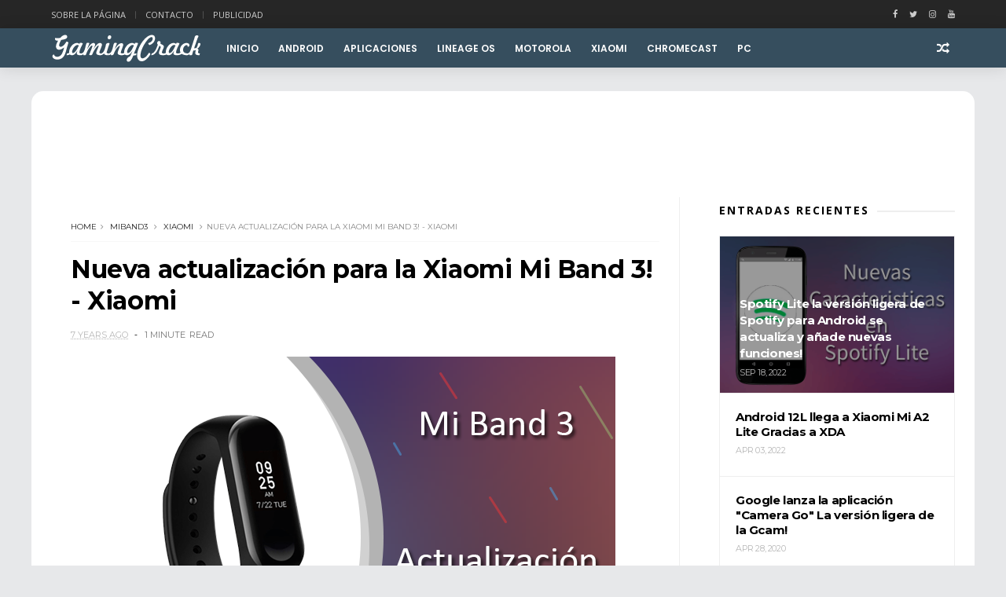

--- FILE ---
content_type: text/html; charset=UTF-8
request_url: https://gaming.crackeado.com/b/stats?style=BLACK_TRANSPARENT&timeRange=LAST_MONTH&token=APq4FmDpDGAFVVbCWRf9YqXz2qtlYktoafgb4XKU3ku3VfD0GQ85gMscLLsIhpyRGs_SyKEEVUqBlYzL89AxAU2mdQqFX-e-mg
body_size: 24
content:
{"total":11659,"sparklineOptions":{"backgroundColor":{"fillOpacity":0.1,"fill":"#000000"},"series":[{"areaOpacity":0.3,"color":"#202020"}]},"sparklineData":[[0,34],[1,63],[2,59],[3,36],[4,72],[5,44],[6,21],[7,53],[8,38],[9,36],[10,53],[11,61],[12,66],[13,66],[14,64],[15,38],[16,52],[17,61],[18,42],[19,56],[20,68],[21,27],[22,60],[23,72],[24,70],[25,99],[26,97],[27,56],[28,84],[29,41]],"nextTickMs":144000}

--- FILE ---
content_type: text/html; charset=utf-8
request_url: https://www.google.com/recaptcha/api2/aframe
body_size: 267
content:
<!DOCTYPE HTML><html><head><meta http-equiv="content-type" content="text/html; charset=UTF-8"></head><body><script nonce="xy1v_bZWOUcNCin4rYSztA">/** Anti-fraud and anti-abuse applications only. See google.com/recaptcha */ try{var clients={'sodar':'https://pagead2.googlesyndication.com/pagead/sodar?'};window.addEventListener("message",function(a){try{if(a.source===window.parent){var b=JSON.parse(a.data);var c=clients[b['id']];if(c){var d=document.createElement('img');d.src=c+b['params']+'&rc='+(localStorage.getItem("rc::a")?sessionStorage.getItem("rc::b"):"");window.document.body.appendChild(d);sessionStorage.setItem("rc::e",parseInt(sessionStorage.getItem("rc::e")||0)+1);localStorage.setItem("rc::h",'1769091116353');}}}catch(b){}});window.parent.postMessage("_grecaptcha_ready", "*");}catch(b){}</script></body></html>

--- FILE ---
content_type: text/javascript; charset=UTF-8
request_url: https://gaming.crackeado.com/feeds/posts/default?alt=json-in-script&callback=jQuery111006180591992014015_1769091111398&_=1769091111399
body_size: 32103
content:
// API callback
jQuery111006180591992014015_1769091111398({"version":"1.0","encoding":"UTF-8","feed":{"xmlns":"http://www.w3.org/2005/Atom","xmlns$openSearch":"http://a9.com/-/spec/opensearchrss/1.0/","xmlns$blogger":"http://schemas.google.com/blogger/2008","xmlns$georss":"http://www.georss.org/georss","xmlns$gd":"http://schemas.google.com/g/2005","xmlns$thr":"http://purl.org/syndication/thread/1.0","id":{"$t":"tag:blogger.com,1999:blog-7499055267830223163"},"updated":{"$t":"2025-11-25T15:01:33.488-05:00"},"category":[{"term":"Android"},{"term":"PC"},{"term":"Emuladores"},{"term":"Motorola"},{"term":"Windows"},{"term":"Windows 10"},{"term":"Aplicaciones"},{"term":"PPSSPP"},{"term":"LineageOS"},{"term":"Tutoriales"},{"term":"ROM"},{"term":"Steam"},{"term":"Xiaomi"},{"term":"Android 6.0 Marshmallow"},{"term":"Android 8.1"},{"term":"Android 9.0"},{"term":"GamingCrack"},{"term":"PCSX2"},{"term":"Android-10"},{"term":"Android-11"},{"term":"Android-R"},{"term":"MiBand3"},{"term":"MiBand4"},{"term":"Microsoft"},{"term":"Soporte"},{"term":"AGMFree"},{"term":"APK"},{"term":"Android 12"},{"term":"Android-8.1"},{"term":"Android-9.0"},{"term":"BootAnimation"},{"term":"BootLogo"},{"term":"Chromecast"},{"term":"Cyanogen"},{"term":"Descarga"},{"term":"Dolphin"},{"term":"GoogleDialer"},{"term":"Juegos"},{"term":"JuevesDroid"},{"term":"MIUI"},{"term":"MaterialDesign 2"},{"term":"MaterialDesign2"},{"term":"MotoE2013"},{"term":"Nokia"},{"term":"Oculus Rift"},{"term":"PixelLauncher"},{"term":"Quartz"},{"term":"RPCS3"},{"term":"Root"},{"term":"Sorteos"},{"term":"Spotify"},{"term":"TWRP"},{"term":"Watchfaces"}],"title":{"type":"text","$t":"GamingCrack - Tecnología, Android y Mucho Más"},"subtitle":{"type":"html","$t":"Blog sobre Android y sus novedades en cada versión."},"link":[{"rel":"http://schemas.google.com/g/2005#feed","type":"application/atom+xml","href":"https:\/\/gaming.crackeado.com\/feeds\/posts\/default"},{"rel":"self","type":"application/atom+xml","href":"https:\/\/www.blogger.com\/feeds\/7499055267830223163\/posts\/default?alt=json-in-script"},{"rel":"alternate","type":"text/html","href":"https:\/\/gaming.crackeado.com\/"},{"rel":"hub","href":"http://pubsubhubbub.appspot.com/"},{"rel":"next","type":"application/atom+xml","href":"https:\/\/www.blogger.com\/feeds\/7499055267830223163\/posts\/default?alt=json-in-script\u0026start-index=26\u0026max-results=25"}],"author":[{"name":{"$t":"Angel Gutierrez"},"uri":{"$t":"http:\/\/www.blogger.com\/profile\/16105674083900279920"},"email":{"$t":"noreply@blogger.com"},"gd$image":{"rel":"http://schemas.google.com/g/2005#thumbnail","width":"32","height":"32","src":"\/\/blogger.googleusercontent.com\/img\/b\/R29vZ2xl\/AVvXsEgf9XvjvAiQOkjuCwIcrfeQXVOAGA8vh2mQLvoSI70sWTIQZLiij1KiJDWYKTWDtMaYkkxjmlg2t1VeNpYdw0P9k8uqN0IsF8Qa0axWQgE-34aiWoHfU3aYXIjmCg5LEhg\/s220\/Perfil+Perro+2.jpg"}}],"generator":{"version":"7.00","uri":"http://www.blogger.com","$t":"Blogger"},"openSearch$totalResults":{"$t":"134"},"openSearch$startIndex":{"$t":"1"},"openSearch$itemsPerPage":{"$t":"25"},"entry":[{"id":{"$t":"tag:blogger.com,1999:blog-7499055267830223163.post-6131569594343371750"},"published":{"$t":"2022-09-18T20:47:00.004-05:00"},"updated":{"$t":"2022-09-19T10:44:08.294-05:00"},"category":[{"scheme":"http://www.blogger.com/atom/ns#","term":"Android"},{"scheme":"http://www.blogger.com/atom/ns#","term":"Spotify"}],"title":{"type":"text","$t":"Spotify Lite la versión ligera de Spotify para Android se actualiza y añade nuevas funciones!"},"content":{"type":"html","$t":"\u003Cdiv class=\"separator\" style=\"clear: both; text-align: center;\"\u003E\u003Cimg border=\"0\" data-original-height=\"424\" data-original-width=\"636\" src=\"https:\/\/blogger.googleusercontent.com\/img\/b\/R29vZ2xl\/AVvXsEh-lTI5uLspR_OhU_AUBIcwQ1SQ4NRhAusM7IELEL03sBKk8pK-viijF52KyLrKSx2QS0dWFD91Jm3cVwzqAt_LDLODuAzvQSJLC8SABfnkya0CLHQ-B4Feb-_HjLMK8r5kRJYQ_dcqoum0wMOnk8hukGExJR05n-aBHuKEOahjZD3HZKJ14jMs_ZCB\/s16000\/GamingCrack%20-%20fotos-1.0.png\" \/\u003E\u003C\/div\u003E\u003Cdiv style=\"text-align: left;\"\u003E\u003Cbr \/\u003E\u003C\/div\u003E\u003Ch3 style=\"text-align: left;\"\u003ELa fragmentación y Spotify Lite\u003C\/h3\u003E\u003Cp\u003EEl famoso servició de streaming de música que destaca por ser muy utilizado por usuarios, tiene aplicaciones en distintas plataformas como: Windows, Android e iOS, dado esto es un arduo trabajo tener actualizadas las tres plataformas esto causa que algunas nuevas características se ven limitadas por la gran fragmentación que tienen Windows y Android.\u003C\/p\u003E\u003Ch4 style=\"text-align: left;\"\u003ELa actual aplicación de Spotify es muy pesada para dispositivos antiguos\u003C\/h4\u003E\u003Cp\u003EUn problema que causa esta gran fragmentación es la potencia de equipos antiguos de hace 4 o 5 años. Las nuevas características que Spotify implementa en la aplicación como: Videos de fondo, letras, streaming en Google Chromecast, etc. Hacen que una aplicación para simplemente escuchar música se vuelva muy lenta para dispositivos antiguos.\u003C\/p\u003E\u003Ch4 style=\"text-align: left;\"\u003ESpotify Lite la solución para dispositivos de gama de entrada o antiguos añade letras a las canciones!\u003C\/h4\u003E\u003Cp\u003ESpotify es consiente de este problema y la empresa quiere que su aplicación llegue hasta el rincon del mundo. Es por esto que ha lanzando una versión ligera de su app principal. O como muchos la llaman Spotify Go. Esta versión de la aplicación solo tiene lo esencial de la app principal. Reproductor, descargas, playlist, búsqueda y recientemente añadieron la capacidad de ver la letra de las canciones gracias a la colaboración con Musixmatch.\u003C\/p\u003E\u003Cp\u003EPero muchos usuarios cuando se añadió las letras de las canciones en la app de Spotify Lite ya que esto hacia mas pesada la app, es por esto que se recomienda volver a la versión 5.7.1 la cuál es muy ligera y tiene todas las funciones esenciales.\u003C\/p\u003E\u003Ch3 style=\"text-align: left;\"\u003E¿Cómo obtenerla?\u003C\/h3\u003E\u003Cp\u003ESimplemente tenemos que dirigirnos a la \u003Ca href=\"https:\/\/play.google.com\/store\/apps\/details?id=com.spotify.lite\u0026amp;hl=es_PE\u0026amp;gl=US\" rel=\"nofollow\" target=\"_blank\"\u003E\u003Cb\u003EPlay Store\u003C\/b\u003E\u003C\/a\u003E y buscar la app. Esta tiene un ícono blanco de la app original, asombrosamente tiene un tamaño de solo 5 megas de peso, esto la hace muy ligera. Y la versión sin letras que es aún mas ligera es de solo 3 megas. Y la puedes obtener en este \u003Ca href=\"https:\/\/spotify-lite.en.uptodown.com\/android\/download\/3841033\" rel=\"nofollow\" target=\"_blank\"\u003E\u003Cb\u003Eenlace\u003C\/b\u003E\u003C\/a\u003E. Recuerda que para obtener las funciones premium debes de pagar el servicio premium.\u003C\/p\u003E"},"link":[{"rel":"edit","type":"application/atom+xml","href":"https:\/\/www.blogger.com\/feeds\/7499055267830223163\/posts\/default\/6131569594343371750"},{"rel":"self","type":"application/atom+xml","href":"https:\/\/www.blogger.com\/feeds\/7499055267830223163\/posts\/default\/6131569594343371750"},{"rel":"alternate","type":"text/html","href":"https:\/\/gaming.crackeado.com\/2022\/09\/spotify-lite-la-version-ligera-de.html","title":"Spotify Lite la versión ligera de Spotify para Android se actualiza y añade nuevas funciones!"}],"author":[{"name":{"$t":"Angel Gutierrez"},"uri":{"$t":"http:\/\/www.blogger.com\/profile\/16105674083900279920"},"email":{"$t":"noreply@blogger.com"},"gd$image":{"rel":"http://schemas.google.com/g/2005#thumbnail","width":"32","height":"32","src":"\/\/blogger.googleusercontent.com\/img\/b\/R29vZ2xl\/AVvXsEgf9XvjvAiQOkjuCwIcrfeQXVOAGA8vh2mQLvoSI70sWTIQZLiij1KiJDWYKTWDtMaYkkxjmlg2t1VeNpYdw0P9k8uqN0IsF8Qa0axWQgE-34aiWoHfU3aYXIjmCg5LEhg\/s220\/Perfil+Perro+2.jpg"}}],"media$thumbnail":{"xmlns$media":"http://search.yahoo.com/mrss/","url":"https:\/\/blogger.googleusercontent.com\/img\/b\/R29vZ2xl\/AVvXsEh-lTI5uLspR_OhU_AUBIcwQ1SQ4NRhAusM7IELEL03sBKk8pK-viijF52KyLrKSx2QS0dWFD91Jm3cVwzqAt_LDLODuAzvQSJLC8SABfnkya0CLHQ-B4Feb-_HjLMK8r5kRJYQ_dcqoum0wMOnk8hukGExJR05n-aBHuKEOahjZD3HZKJ14jMs_ZCB\/s72-c\/GamingCrack%20-%20fotos-1.0.png","height":"72","width":"72"}},{"id":{"$t":"tag:blogger.com,1999:blog-7499055267830223163.post-201394397413504688"},"published":{"$t":"2022-04-03T09:56:00.002-05:00"},"updated":{"$t":"2022-04-03T09:56:56.605-05:00"},"category":[{"scheme":"http://www.blogger.com/atom/ns#","term":"Android 12"},{"scheme":"http://www.blogger.com/atom/ns#","term":"Xiaomi"}],"title":{"type":"text","$t":"Android 12L llega a Xiaomi Mi A2 Lite Gracias a XDA"},"content":{"type":"html","$t":"\u003Cp\u003E\u0026nbsp;\u003C\/p\u003E\u003Cdiv style=\"text-align: center;\"\u003E\u003Cimg border=\"0\" data-original-height=\"424\" data-original-width=\"636\" src=\"https:\/\/blogger.googleusercontent.com\/img\/b\/R29vZ2xl\/AVvXsEjB7elvHWyoLYJNg2OoeIYuoh_AjjUEzQn8MPpxY048HA-XGBejl76FrDKtJac0lOQXQdA8fcoopmVm-95jXdHdOD8vU7Xp9Hl63wmMUU7O9l5UdlVqkPR4Tawl36ylejg5OsgZD3zvxJfKmJbjcB0tREWmIRPrdiOmda3BFORrNLFpy467I-0TDw9x\/s16000\/android%2012.png\" \/\u003E\u003C\/div\u003EComo es sabido, este telefono salió a la venta hace ya casi 4 años con Google One y su última actualización incluyo Android 10, Que lamentablemente no fue bien recibido por los usarios, dado que estaba lleno de bugs y muy bajo rendimiento. Pero gracias al desarrollo constante de parte de modders en XDA se solucionaron los errores con ROMs personalizadas.\u003Cp\u003E\u003C\/p\u003E\u003Cdiv\u003E\u003C\/div\u003E\u003Cblockquote\u003E\u003Cdiv\u003EActualmente el dispositivo cuenta con soporte en Android 11 gracias al desarrollador\u0026nbsp;reujea0, quien lanzo LineageOS 18.1 de manera no oficial. Solucionando así varios errores de la ROM stock del fabricante Xiaomi.\u003C\/div\u003E\u003Cdiv\u003E\u003C\/div\u003E\u003C\/blockquote\u003E\u003Ch3 style=\"text-align: left;\"\u003EFragmetación\u003C\/h3\u003E\u003Cdiv\u003EEl problema de la fragmentación y quedarse con una versión antigua de Android, trae problemas como no estar protegidos por parches de seguridad y en especial soporte de parte de Google y otros desarrolladores. Un ejemplo es la aplicación de Whastapp que deja el soporte a los dispositivos con Android 4.1 desde este mes.\u003C\/div\u003E\u003Cdiv\u003E\u003Cbr \/\u003E\u003C\/div\u003E\u003Ch3 style=\"text-align: left;\"\u003EAndroid 12L gracias a XDA\u003C\/h3\u003E\u003Cdiv\u003ECon esta nueva llegada de Android 12L, este dispositivo no se queda atras y gracias el usuario de XDA Its_Vixano, llega el soporte para LineageOS 19.1 aunque de manera no oficial, el usuario brindo una compilación para que los usuarios prueben y reporten bugs. La instalación es diferente a las demas ROMS por lo que el desarrollador de esta ROM publico los pasos a seguir para su instalación.\u003C\/div\u003E\u003Cdiv\u003E\u003Cbr \/\u003E\u003C\/div\u003E\u003Cdiv\u003ELes dejamos aquí el link al post de Android12L en Xda, recuerda que instalar estas ROMs en fase de beta tienen bastantes bugs, pero ayudarias al desarrollador a detectar bugs, gracias a logcats.\u003C\/div\u003E\u003Cdiv\u003E\u003Cbr \/\u003E\u003C\/div\u003E\u003Cdiv\u003E\u003Ca href=\"https:\/\/forum.xda-developers.com\/t\/rom-android-12l-unofficial-lineageos-19-1-for-xiaomi-mi-a2-lite-daisy.4421213\/\" target=\"_blank\"\u003E\u003Cb\u003EForo de XDA Developers - Mi A2 Lite - Android 12L (LineageOS 19.1)\u003C\/b\u003E\u003C\/a\u003E\u003C\/div\u003E\u003Cdiv\u003E\u003Cbr \/\u003E\u003C\/div\u003E\u003Cdiv\u003EEsperemos que pronto este llegando de manera oficial a la página de descargas de LineageOS, así varios usuarios de este dispositivo se verian beneficiados con las novedades de Android 12L y un soporte mas extendido para este dispositvo.\u003C\/div\u003E"},"link":[{"rel":"edit","type":"application/atom+xml","href":"https:\/\/www.blogger.com\/feeds\/7499055267830223163\/posts\/default\/201394397413504688"},{"rel":"self","type":"application/atom+xml","href":"https:\/\/www.blogger.com\/feeds\/7499055267830223163\/posts\/default\/201394397413504688"},{"rel":"alternate","type":"text/html","href":"https:\/\/gaming.crackeado.com\/2022\/04\/android-12l-llega-xiaomi-mi-a2-lite.html","title":"Android 12L llega a Xiaomi Mi A2 Lite Gracias a XDA"}],"author":[{"name":{"$t":"Angel Gutierrez"},"uri":{"$t":"http:\/\/www.blogger.com\/profile\/16105674083900279920"},"email":{"$t":"noreply@blogger.com"},"gd$image":{"rel":"http://schemas.google.com/g/2005#thumbnail","width":"32","height":"32","src":"\/\/blogger.googleusercontent.com\/img\/b\/R29vZ2xl\/AVvXsEgf9XvjvAiQOkjuCwIcrfeQXVOAGA8vh2mQLvoSI70sWTIQZLiij1KiJDWYKTWDtMaYkkxjmlg2t1VeNpYdw0P9k8uqN0IsF8Qa0axWQgE-34aiWoHfU3aYXIjmCg5LEhg\/s220\/Perfil+Perro+2.jpg"}}],"media$thumbnail":{"xmlns$media":"http://search.yahoo.com/mrss/","url":"https:\/\/blogger.googleusercontent.com\/img\/b\/R29vZ2xl\/AVvXsEjB7elvHWyoLYJNg2OoeIYuoh_AjjUEzQn8MPpxY048HA-XGBejl76FrDKtJac0lOQXQdA8fcoopmVm-95jXdHdOD8vU7Xp9Hl63wmMUU7O9l5UdlVqkPR4Tawl36ylejg5OsgZD3zvxJfKmJbjcB0tREWmIRPrdiOmda3BFORrNLFpy467I-0TDw9x\/s72-c\/android%2012.png","height":"72","width":"72"}},{"id":{"$t":"tag:blogger.com,1999:blog-7499055267830223163.post-268294526253530060"},"published":{"$t":"2020-04-28T19:34:00.004-05:00"},"updated":{"$t":"2022-04-06T10:43:02.065-05:00"},"category":[{"scheme":"http://www.blogger.com/atom/ns#","term":"Android"}],"title":{"type":"text","$t":"Google lanza la aplicación \"Camera Go\" La versión ligera de la Gcam!"},"content":{"type":"html","$t":"\u003Cdiv class=\"separator\" style=\"clear: both; text-align: center;\"\u003E\u003Cimg border=\"0\" data-original-height=\"424\" data-original-width=\"636\" src=\"https:\/\/blogger.googleusercontent.com\/img\/b\/R29vZ2xl\/AVvXsEiSzEHIA4ueDsZqDdWSPqBUGn_Xk7X_S2dq-SXTC5BiufrVeKfACmGMWAdlhSt-1Sls0XTu865GV6gKb8TUQLbSyox2ps_MBBXWwbu1sPWTSXwy-a1-LL5aBV4WJCsvolzMS_wWlSQhRIQ\/d\/gcamgo.jpg\" \/\u003E\u003C\/div\u003E\u003Cdiv\u003E\u003Cbr \/\u003E\u003C\/div\u003EDurante esta semana, en los dispositivos con Android Go, esta aplicación a estado disponible para descargar, que a diferencia de la Gcam original, esta tiene un tamaño reducido, pero no solo eso, también es compatible con la mayoría de dispositivos, ya que esta aplicación puede correr tranquilamente en procesadores ARMV-7 esto hace que se pueda instalar y modificar mas facilmente, la única restricción que tiene actualmente es que solo es posible instalarlo en Dispositivos con Android 8.0 en adelante.\u003Cbr \/\u003E\n\u003Cbr \/\u003E\nEsta versión GO de la Gcam, tan solo ocupa 13 Megas de espacio y es mas ligera, aunque debido a esto se a sacrificado mucho contenido, como los ajustes, ya que al momento de instalarla, si queremos modificar el tamaño de imagen o fps en grabación de video, esto no se podrá, ya que no posee un apartado de configuración.\u003Cbr \/\u003E\n\u003Cbr \/\u003E\u003Ch3 style=\"text-align: left;\"\u003E\nMOD de HDR\u003C\/h3\u003E\u003Cdiv\u003EAlgunos usuarios han probado la APK con modificación HDR realizada por un usuario de XDA-Developers, el cual en ciertos telefonos tiene buenos resultados, pero en la mayoría esta función no funciona.\u003Cbr \/\u003E\n\u003Cbr \/\u003E\u003Ch2 style=\"text-align: left;\"\u003E\nBug en la grabación de vídeo\u003C\/h2\u003E\n\u003Cbr \/\u003E\nAl momento de instalarla, cuando queramos grabar algún vídeo, si tenemos una pantalla superior a 720p la imagen no aparecerá completa, habrá un bug que la imagen saldrá en un recuadro pequeño en la izquierda superior de la pantalla.\u003Cbr \/\u003E\n\u003Cbr \/\u003E\nEsperemos pronto poder disfrutar de una versión mas estable y con mas configuraciones de la GCam Go, aunque estos vendrán de la mano de Modder, de XDA-Developers. Si deseas probar esta aplicación en tu teléfono, aquí abajo te dejo la APK para descargar, y puedes descargarla según la versión que desees.\u003C\/div\u003E\u003Cdiv\u003E\u003Cbr \/\u003E\u003C\/div\u003E\u003Cdiv\u003E\u003Ctable border=\"1\" bordercolor=\"#888\" cellspacing=\"0\" style=\"border-collapse: collapse; border-color: rgb(136, 136, 136); border-width: 1px;\"\u003E\u003Ctbody\u003E\u003Ctr\u003E\u003Ctd style=\"min-width: 60px;\"\u003E\u0026nbsp;Descargar GcamGo + HDR\u003C\/td\u003E\u003Ctd style=\"min-width: 60px;\"\u003E\u003Cb\u003E\u003Ca href=\"https:\/\/forum.xda-developers.com\/t\/google-camera-go-unlocked.4298355\/\" target=\"_blank\"\u003EXDA\u003C\/a\u003E\u003C\/b\u003E\u003C\/td\u003E\u003C\/tr\u003E\u003C\/tbody\u003E\u003C\/table\u003E\u003C\/div\u003E"},"link":[{"rel":"edit","type":"application/atom+xml","href":"https:\/\/www.blogger.com\/feeds\/7499055267830223163\/posts\/default\/268294526253530060"},{"rel":"self","type":"application/atom+xml","href":"https:\/\/www.blogger.com\/feeds\/7499055267830223163\/posts\/default\/268294526253530060"},{"rel":"alternate","type":"text/html","href":"https:\/\/gaming.crackeado.com\/2020\/04\/google-lanza-la-aplicacion-camera-go-la.html","title":"Google lanza la aplicación \"Camera Go\" La versión ligera de la Gcam!"}],"author":[{"name":{"$t":"Unknown"},"email":{"$t":"noreply@blogger.com"},"gd$image":{"rel":"http://schemas.google.com/g/2005#thumbnail","width":"16","height":"16","src":"https:\/\/img1.blogblog.com\/img\/b16-rounded.gif"}}],"media$thumbnail":{"xmlns$media":"http://search.yahoo.com/mrss/","url":"https:\/\/blogger.googleusercontent.com\/img\/b\/R29vZ2xl\/AVvXsEiSzEHIA4ueDsZqDdWSPqBUGn_Xk7X_S2dq-SXTC5BiufrVeKfACmGMWAdlhSt-1Sls0XTu865GV6gKb8TUQLbSyox2ps_MBBXWwbu1sPWTSXwy-a1-LL5aBV4WJCsvolzMS_wWlSQhRIQ\/s72-c-d\/gcamgo.jpg","height":"72","width":"72"}},{"id":{"$t":"tag:blogger.com,1999:blog-7499055267830223163.post-3306271525578731468"},"published":{"$t":"2020-04-25T20:28:00.001-05:00"},"updated":{"$t":"2020-05-25T19:39:40.643-05:00"},"category":[{"scheme":"http://www.blogger.com/atom/ns#","term":"Android-10"},{"scheme":"http://www.blogger.com/atom/ns#","term":"Xiaomi"}],"title":{"type":"text","$t":"Xiaomi Mi A2 Lite Vuelve a recibir Android 10"},"content":{"type":"html","$t":"\u003Cdiv class=\"separator\" style=\"clear: both; text-align: center;\"\u003E\n\u003Cimg border=\"0\" data-original-height=\"424\" data-original-width=\"636\" src=\"https:\/\/blogger.googleusercontent.com\/img\/b\/R29vZ2xl\/AVvXsEjtWLu7gdOAyqf8UBccNW-XoxVQcDyMBTR1Q-AigjdbkHdEXggTk6CbYPTeCH0kojDi6fW6wJOrti8lJcqhMbQrIM6fTuOcB3xMCXoKXM0fftn3K38TFdWhLpjpPKYxEsm1Hap53oOnaT8\/s1600\/Xiaomi-Mi-A2-Lite-Vuelve-a-recibir-Android-10.jpg\" \/\u003E\u003C\/div\u003E\n\u003Ch2\u003E\n\u003Cbr \/\u003E\u003C\/h2\u003E\n\u003Ch2\u003E\nXiaomi Debil en Android One\u003C\/h2\u003E\nXiaomi no tiene una presencia más fuerte en el espacio de Android One, mientras que la mayoría de sus teléfonos populares funcionan con una capa de personalización. La compañía china tiene la costumbre de tener problemas al actualizar sus teléfonos de la serie Mi A con las últimas versiones de Android, lo que a veces causa más problemas de los que soluciona en primer lugar. Siguiendo los pasos del fiasco de Mi A3 la semana pasada , una nueva actualización de Android 10 para Mi A2 Lite es igualmente inútil, con la palabra de que es un teléfono inteligente.\u003Cbr \/\u003E\n\u003Cbr \/\u003E\nEstas actualizaciones dejaban totalmente inútil el Mi A2 Lite, teniéndolo que llevarlo a garantía, algo que molesto mucho a los usuarios e incluso insertando temor a los usuarios a actualizar su teléfono.\u003Cbr \/\u003E\n\u003Cbr \/\u003E\n\u003Ch2\u003E\nErrores en el primer lanzamiento de Android 10\u003C\/h2\u003E\nHay algunos informes de usuarios que instalaron la actualización en su Mi A2 Lite sin problemas, pero esto podría estar relacionado con el modelo de la pantalla del teléfono, según se rumoreaba los que podía instalar exitosa mente la actualización tenían la pantalla Goodix.\u003Cbr \/\u003E\n\u003Cbr \/\u003E\n\u003Ch2\u003E\nNueva actualización oficial, casi, sin bugs\u003C\/h2\u003E\n\u003Cdiv class=\"separator\" style=\"clear: both; text-align: center;\"\u003E\n\u003Ca href=\"https:\/\/blogger.googleusercontent.com\/img\/b\/R29vZ2xl\/AVvXsEgM_GhSL1jtR5lehr8HzDWTc1Ua6pT-B9Oicpt3MsBXFITNVTYLUmB5-3Vr37l25tllWh6Xp-XlgvA-v5Z9p9awN1I7DG5qQ1K6-YuhXIzpGvObFR3tXRu9S0yaevX-zO-Y2Wfy4TiXuHE\/s1600\/photo_2020-04-20_17-43-29.jpg\" imageanchor=\"1\" style=\"margin-left: 1em; margin-right: 1em;\"\u003E\u003Cimg border=\"0\" data-original-height=\"1280\" data-original-width=\"606\" height=\"320\" src=\"https:\/\/blogger.googleusercontent.com\/img\/b\/R29vZ2xl\/AVvXsEgM_GhSL1jtR5lehr8HzDWTc1Ua6pT-B9Oicpt3MsBXFITNVTYLUmB5-3Vr37l25tllWh6Xp-XlgvA-v5Z9p9awN1I7DG5qQ1K6-YuhXIzpGvObFR3tXRu9S0yaevX-zO-Y2Wfy4TiXuHE\/s320\/photo_2020-04-20_17-43-29.jpg\" width=\"151\" \/\u003E\u003C\/a\u003E\u003C\/div\u003E\n\u003Cdiv\u003E\n\u003Cbr \/\u003E\u003C\/div\u003E\nDesde el 16 de Abril la mayoría de los usuarios que obtuvieron la nueva compilación v11.0.4.0.QDLMIXM, incluidos los afectados durante la primera fase de actualización de Android 10, han confirmado que la actualización funciona como se esperaba, y hasta ahora no han enfrentado ningún problema importante. Mientras tanto, algunos propietarios de Mi A2 Lite se encontraron con un par de problemas menores, como la reducción de la duración de la batería, que según la compañía se puede resolver con una instalación limpia. Otros informaron algunos errores que aparecieron después de instalar la última versión. Esperemos que las próximas actualizaciones soluciones estos errores.\u003Cbr \/\u003E\n\u003Cbr \/\u003E\n\u003Cb\u003EAquí les dejo algunos bus reportados por los usuarios de XDA.\u003C\/b\u003E\u003Cbr \/\u003E\n\u003Cul\u003E\n\u003Cli\u003EWifi direct no funciona\u003C\/li\u003E\n\u003Cli\u003EAudios de Whastapp se graban con volumen bajo\u003C\/li\u003E\n\u003Cli\u003ELa bateria se consume mucho mas rápido mientras transcurren los días (Se soluciona Re-iniciando)\u003C\/li\u003E\n\u003Cli\u003ENo hay un botón de ocultar en las sugerencias de la aplicación Configuración.\u003C\/li\u003E\n\u003Cli\u003ELa alta definición de VoLTE no funciona.\u003C\/li\u003E\n\u003Cli\u003EEtc...\u003C\/li\u003E\n\u003C\/ul\u003E\n\u003Cdiv\u003E\n\u003Cb\u003EUna de las características que también fueron eliminadas, son:\u003C\/b\u003E\u003C\/div\u003E\n\u003Cdiv\u003E\n\u003Cul\u003E\n\u003Cli\u003ENo hay ecualizador.\u003C\/li\u003E\n\u003Cli\u003EFunción de accesibilidad Live Caption\u003C\/li\u003E\n\u003Cli\u003ENo es posible desactivar las tarjetas SIM\u003C\/li\u003E\n\u003C\/ul\u003E\n\u003C\/div\u003E\n"},"link":[{"rel":"edit","type":"application/atom+xml","href":"https:\/\/www.blogger.com\/feeds\/7499055267830223163\/posts\/default\/3306271525578731468"},{"rel":"self","type":"application/atom+xml","href":"https:\/\/www.blogger.com\/feeds\/7499055267830223163\/posts\/default\/3306271525578731468"},{"rel":"alternate","type":"text/html","href":"https:\/\/gaming.crackeado.com\/2020\/04\/xiaomi-mi-a2-lite-vuelve-recibir.html","title":"Xiaomi Mi A2 Lite Vuelve a recibir Android 10"}],"author":[{"name":{"$t":"Unknown"},"email":{"$t":"noreply@blogger.com"},"gd$image":{"rel":"http://schemas.google.com/g/2005#thumbnail","width":"16","height":"16","src":"https:\/\/img1.blogblog.com\/img\/b16-rounded.gif"}}],"media$thumbnail":{"xmlns$media":"http://search.yahoo.com/mrss/","url":"https:\/\/blogger.googleusercontent.com\/img\/b\/R29vZ2xl\/AVvXsEjtWLu7gdOAyqf8UBccNW-XoxVQcDyMBTR1Q-AigjdbkHdEXggTk6CbYPTeCH0kojDi6fW6wJOrti8lJcqhMbQrIM6fTuOcB3xMCXoKXM0fftn3K38TFdWhLpjpPKYxEsm1Hap53oOnaT8\/s72-c\/Xiaomi-Mi-A2-Lite-Vuelve-a-recibir-Android-10.jpg","height":"72","width":"72"}},{"id":{"$t":"tag:blogger.com,1999:blog-7499055267830223163.post-7810237263803998338"},"published":{"$t":"2020-04-21T17:53:00.000-05:00"},"updated":{"$t":"2020-04-21T17:53:11.699-05:00"},"category":[{"scheme":"http://www.blogger.com/atom/ns#","term":"MIUI"},{"scheme":"http://www.blogger.com/atom/ns#","term":"Xiaomi"}],"title":{"type":"text","$t":"Se filtra de MIUI 12 se lanzara a finales de este mes!"},"content":{"type":"html","$t":"\u003Cdiv class=\"separator\" style=\"clear: both; text-align: center;\"\u003E\n\u003Cimg border=\"0\" data-original-height=\"424\" data-original-width=\"636\" src=\"https:\/\/blogger.googleusercontent.com\/img\/b\/R29vZ2xl\/AVvXsEjeescUs7bbcfvU543ONF85n_AegcXj-g_ml0Q1IndBay9pMyRqEubxy7T6FYv7la724Hdb7Dct3XkiDvqrKx3-ZfqV7m9mmcjT4mLxr2VsuUwpfvAv7alJVFBnk_YBGDhpfb9plYhvYVY\/s1600\/Se-filtra-de-MIUI-12-se-lanzara-a-finales-de-este-mes%2521.jpg\" \/\u003E\u003C\/div\u003E\n\u003Cbr \/\u003E\n\u003Cbr \/\u003E\nDesde Twitter se filttro que esta nueva versión de MIUI 12 se lanzará el 27 o 28 de abril, y se dice que la información es probablemente la mas precisa de todos los rumores. Además del período de tiempo de lanzamiento, compartió una imagen que contiene información adicional.\u003Cbr \/\u003E\n\u003Cbr \/\u003E\n\u003Cblockquote class=\"tr_bq\"\u003E\n\u003Cb\u003EFuente:\u003C\/b\u003E \u003Ca href=\"https:\/\/twitter.com\/xiaomishka\/status\/1251785285739974657\"\u003Ehttps:\/\/twitter.com\/xiaomishka\/status\/1251785285739974657\u003C\/a\u003E\u003C\/blockquote\u003E\n\u003Cbr \/\u003E\nEl twitt menciona que ofrecerá nuevas animaciones del sistema y nuevos gestos de pantalla. Parece que Xiaomi trabajó para mejorar en ambos, a pesar de que ambos son realmente buenos en MIUI 11. También se menciona la nueva interfaz de usuario del sistema y los temas de modo PC. Eso probablemente sólo significa que habrá algunos cambios en el diseño de la interfaz de usuario incluidos.\u003Cbr \/\u003E\n\u003Cbr \/\u003E\n\u003Ch2\u003E\nAquí les dejo algunas novedades que traerá esta nueva versión de MIUI 12 según Twitter\u003C\/h2\u003E\nEl soporte oficial a Dolby\u003Cbr \/\u003E\nEsta función se incluirá en MIUI 12, mientras que también se ha mencionado algo llamado \"Xiaomi Compilator\". Algunos cambios de cámara también están llegando, y una integración más profunda del tema a modo oscuro aclamado por muchos. También se menciona la \"Nueva interfaz de notificaciones\". La nueva interfaz de multi-tarea también está llegando.\u003Cbr \/\u003E\n\u003Cbr \/\u003E\n\u003Ch2\u003E\nLive Caption\u003C\/h2\u003E\nTambién puede incluirse, para contenido multimedia, el soporte de pantallas en alta frecuencia de actualización más profundo se horneará en MIUI 12, y algunas otras características. La fuente no ofreció explicaciones detalladas para ninguno de estos, pero al menos nos da una idea de lo que podemos esperar. MIUI 12 probablemente se anunciará primero en China, y su lanzamiento global seguirá poco después.\u003Cbr \/\u003E\n\u003Cbr \/\u003E\n\u003Ch2\u003E\nFocus Mode MIUI 12\u003C\/h2\u003E\nSi necesitas tiempo y espacio para poderse concentrar, entonces esta función de MIUI 12 te dará la posibilidad de que elimines las notificaciones en el periodo que tu desees. Puede ir desde los 20 minutos, hasta las tres horas.\u003Cbr \/\u003E\n\u003Cbr \/\u003E\n\u003Ch2\u003E\nAnti-parpadeo\u003C\/h2\u003E\nEsto nos permite reducir el parpadeo de la pantalla cuando tenemos un brillo muy bajo, disminuyendo así la fatiga visual que se puede producir."},"link":[{"rel":"edit","type":"application/atom+xml","href":"https:\/\/www.blogger.com\/feeds\/7499055267830223163\/posts\/default\/7810237263803998338"},{"rel":"self","type":"application/atom+xml","href":"https:\/\/www.blogger.com\/feeds\/7499055267830223163\/posts\/default\/7810237263803998338"},{"rel":"alternate","type":"text/html","href":"https:\/\/gaming.crackeado.com\/2020\/04\/se-filtra-de-miui-12-se-lanzara-finales.html","title":"Se filtra de MIUI 12 se lanzara a finales de este mes!"}],"author":[{"name":{"$t":"Unknown"},"email":{"$t":"noreply@blogger.com"},"gd$image":{"rel":"http://schemas.google.com/g/2005#thumbnail","width":"16","height":"16","src":"https:\/\/img1.blogblog.com\/img\/b16-rounded.gif"}}],"media$thumbnail":{"xmlns$media":"http://search.yahoo.com/mrss/","url":"https:\/\/blogger.googleusercontent.com\/img\/b\/R29vZ2xl\/AVvXsEjeescUs7bbcfvU543ONF85n_AegcXj-g_ml0Q1IndBay9pMyRqEubxy7T6FYv7la724Hdb7Dct3XkiDvqrKx3-ZfqV7m9mmcjT4mLxr2VsuUwpfvAv7alJVFBnk_YBGDhpfb9plYhvYVY\/s72-c\/Se-filtra-de-MIUI-12-se-lanzara-a-finales-de-este-mes%2521.jpg","height":"72","width":"72"}},{"id":{"$t":"tag:blogger.com,1999:blog-7499055267830223163.post-5818671431674089186"},"published":{"$t":"2020-03-17T10:11:00.000-05:00"},"updated":{"$t":"2020-03-17T10:11:00.573-05:00"},"category":[{"scheme":"http://www.blogger.com/atom/ns#","term":"Android"},{"scheme":"http://www.blogger.com/atom/ns#","term":"Android 9.0"}],"title":{"type":"text","$t":"Las principales novedades de Android 9.0 Pie"},"content":{"type":"html","$t":"\u003Cdiv class=\"separator\" style=\"clear: both; text-align: center;\"\u003E\n\u003Cimg border=\"0\" data-original-height=\"424\" data-original-width=\"636\" src=\"https:\/\/blogger.googleusercontent.com\/img\/b\/R29vZ2xl\/AVvXsEhsUEvOQ9F0NepdJiFptnR8b1ByYjHrF70sZ5bZjmkHgpKTrQI9mdkUE2-zcOqo7XEDBPYj08eDrK_Cho0usEnJUq0UIRmXjVV7a-6qR_G5agN5Dtd7UA6A4XYUjfhN__xNIjKu9rfd908\/s1600\/Las-principales-novedades-de-Android-9.0-Pie.jpg\" \/\u003E\u003C\/div\u003E\n\u003Cbr \/\u003E\nEn el pasado evento de del Google I\/O, se presentó Android 9 Pie, la nueva versión del sistema operativo que todos conocen. Te estarás preguntando qué trae de nuevo, no es poco, viene con muchas mejoras en el rendimiento y en la interfaz de usuario. Según Google, en esta actualización implementaron muchos algoritmos de inteligencia artificial, aunque de tanto escucharlo, parece sólo un método más de marketing.\u003Cbr \/\u003E\n\u003Cbr \/\u003E\n\u003Ch2\u003E\nLa autonomía ha mejorado\u003C\/h2\u003E\nEn este caso, Google ha utilizado sus algoritmos de IA para mejorar los consumos energéticos por parte de los terminales con Android 9. Esto se logra, resumidamente, analizando las estadísticas de uso de los usuarios, viendo a cuales aplicaciones se les da más o menos importancia. También analizando las horas del día en las que se usa más o menos los dispositivos, ahorrando batería durante los periodos de descanso.\u003Cbr \/\u003E\n\u003Cbr \/\u003E\n\u003Ch2\u003E\nAhora Android es Más rápido\u003C\/h2\u003E\nEsto se ha conseguido gracias a la Inteligencia Artificial, pues así como analiza patrones de uso para hacer más eficiente la batería, también lo hace para hacer más rápido el equipo. Se debe, en mayor medida, a que cuando usamos nuestro celular seguimos patrones sin darnos cuenta. Los algoritmos de inteligencia artificial se anticipan a nuestras acciones, reconociendo los patrones que estamos siguiendo.\u003Cbr \/\u003E\n\u003Cbr \/\u003E\n\u003Ch2\u003E\nLos gestos son el futuro\u003C\/h2\u003E\nGoogle busca cambiar la forma tradicional de navegar en nuestros dispositivos. Están buscando que, mediante gestos específicos, podamos movernos a través de las apps y archivos. Esto se ve inspirado por parte de Apple, que en sus productos implementa gestos de este estilo, prescindiendo de la barra de navegación.\u003Cbr \/\u003E\n\u003Cbr \/\u003E\n\u003Ch2\u003E\nAhora sabemos qué tanto usamos el teléfono\u003C\/h2\u003E\nAhora Android posee un apartado donde revisar las estadísticas de uso de nuestro terminal. Podemos saber, entre muchas cosas, cuántas veces usamos el teléfono al día y cuantas horas pasamos frente a la pantalla. También podemos saber qué aplicaciones solemos utilizar más, lo que nos permite hacernos una idea de qué tan productivos somos con nuestro tiempo mientras usamos nuestros dispositivos\u003Cbr \/\u003E\n\u003Cdiv\u003E\n\u003Cbr \/\u003E\u003C\/div\u003E\n"},"link":[{"rel":"edit","type":"application/atom+xml","href":"https:\/\/www.blogger.com\/feeds\/7499055267830223163\/posts\/default\/5818671431674089186"},{"rel":"self","type":"application/atom+xml","href":"https:\/\/www.blogger.com\/feeds\/7499055267830223163\/posts\/default\/5818671431674089186"},{"rel":"alternate","type":"text/html","href":"https:\/\/gaming.crackeado.com\/2020\/03\/las-principales-novedades-de-android-90.html","title":"Las principales novedades de Android 9.0 Pie"}],"author":[{"name":{"$t":"Unknown"},"email":{"$t":"noreply@blogger.com"},"gd$image":{"rel":"http://schemas.google.com/g/2005#thumbnail","width":"16","height":"16","src":"https:\/\/img1.blogblog.com\/img\/b16-rounded.gif"}}],"media$thumbnail":{"xmlns$media":"http://search.yahoo.com/mrss/","url":"https:\/\/blogger.googleusercontent.com\/img\/b\/R29vZ2xl\/AVvXsEhsUEvOQ9F0NepdJiFptnR8b1ByYjHrF70sZ5bZjmkHgpKTrQI9mdkUE2-zcOqo7XEDBPYj08eDrK_Cho0usEnJUq0UIRmXjVV7a-6qR_G5agN5Dtd7UA6A4XYUjfhN__xNIjKu9rfd908\/s72-c\/Las-principales-novedades-de-Android-9.0-Pie.jpg","height":"72","width":"72"}},{"id":{"$t":"tag:blogger.com,1999:blog-7499055267830223163.post-728723500683909942"},"published":{"$t":"2020-03-14T19:41:00.002-05:00"},"updated":{"$t":"2022-04-06T10:51:02.228-05:00"},"category":[{"scheme":"http://www.blogger.com/atom/ns#","term":"Android 9.0"},{"scheme":"http://www.blogger.com/atom/ns#","term":"LineageOS"},{"scheme":"http://www.blogger.com/atom/ns#","term":"Motorola"},{"scheme":"http://www.blogger.com/atom/ns#","term":"ROM"}],"title":{"type":"text","$t":"Lineage OS 16 (BETA) - Moto G 2015 + Gapps | Android 9 Pie"},"content":{"type":"html","$t":"\u003Cdiv class=\"separator\" style=\"clear: both; text-align: center;\"\u003E\n\u003Cimg border=\"0\" data-original-height=\"424\" data-original-width=\"636\" src=\"https:\/\/blogger.googleusercontent.com\/img\/b\/R29vZ2xl\/AVvXsEinVrbjs3TIZLJystRHBlfCgvlUa8XUX4E_uO8-_GvBb8ogWj7C475JLboEWbqwhEIsdz9d7jd-NpWaPhlMxyemMuHdaoahzQJ5wMOOBODJFVACovPnhdW5SZ-FWK_08sef13oToHL47nk\/s1600\/Lineage-OS-16-%2528BETA%2529---Moto-G-2015.jpg\" \/\u003E\u003C\/div\u003E\n\u003Cbr \/\u003E\nLineage OS 16 en beta (Unofficial) esta disponible para la tercera generación de la familia Moto G, el Moto G 3º Generación, actualmente con algunos bugs en rendimiento, pero no esta de mas probarla para ver su desempeño en este guerrero dispositivo. Aunque ya son 5 años de este dispositivo, la comunidad de ROMs, le tiene mucha nostalgia, es por eso que aun sigue saliendo versiones de Android para este móvil.\u003Cbr \/\u003E\n\u003Cbr \/\u003E\nAlgo muy importante a saber de esta ROM, es que esta \u003Cb\u003Eno viene pre-rooteada\u003C\/b\u003E, por ende tendremos que rootearlo manualmente , pero no es nada complicado conseguir el acceso ROOT en Lineage OS, o también con Magisk Manager. Una cosa a recalcar, es que esta ROM ya no se actualiza desde hace ya un buen tiempo, es casi una ROM olvidada.\u003Cbr \/\u003E\n\u003Cbr \/\u003E\n\u003Chr \/\u003E\n\u003Cbr \/\u003E\nOpen Gapps, te recomiendo descargar los siguientes:\u003Cbr \/\u003E\n\u003Cb\u003E\u003Cbr \/\u003E\u003C\/b\u003E\n\u003Cb\u003EPlatform:\u003C\/b\u003E arm, \u003Cb\u003EAndroid:\u003C\/b\u003E 9 y \u003Cb\u003EVariant:\u003C\/b\u003E pico.\u003Cbr \/\u003E\n\u003Cbr \/\u003E\nLo descargas y listo!\u003Cbr \/\u003E\n\u003Cbr \/\u003E\n\u003Cb\u003ELink official de las opengapps:\u0026nbsp;\u003Ca href=\"http:\/\/opengapps.org\/\" target=\"_blank\"\u003EOPENGAPPS\u003C\/a\u003E\u003C\/b\u003E\u003Cbr \/\u003E\n\u003Cbr \/\u003E\n\u003Chr \/\u003E\n\u003Cbr \/\u003E\n\u003Cdiv style=\"text-align: center;\"\u003E\n\u003Cb\u003E\u003Cu\u003EBUGS Encontrados!\u003C\/u\u003E\u003C\/b\u003E\u003C\/div\u003E\n\u003Cbr \/\u003E\n\u003Cb\u003E\u003Cspan style=\"color: #6aa84f;\"\u003EFunciona:\u003C\/span\u003E\u003C\/b\u003E\u003Cbr \/\u003E\n\u003Cbr \/\u003E\nBoot\u003Cbr \/\u003E\nRIL (Lamadas, SMS, Datos)\u003Cbr \/\u003E\nWifi\u003Cbr \/\u003E\nBluetooth\u003Cbr \/\u003E\nCámara ( Fotos y Video)\u003Cbr \/\u003E\nReproducción de Video\u003Cbr \/\u003E\nAudio ( Grabación y Reproducción )\u003Cbr \/\u003E\nSensores\u003Cbr \/\u003E\nFlash\u003Cbr \/\u003E\nLed\u003Cbr \/\u003E\nSElinux\u003Cbr \/\u003E\nAlmacenamiento adoptable\u003Cbr \/\u003E\n\u003Cbr \/\u003E\n\u003Cb\u003E\u003Cspan style=\"color: #cc0000;\"\u003ENo funciona\u003C\/span\u003E\u003C\/b\u003E\u003Cbr \/\u003E\n\u003Cbr \/\u003E\nNada\u003Cbr \/\u003E\n\u003Cbr \/\u003E\n\u003Chr \/\u003E\n\u003Cdiv style=\"text-align: center;\"\u003E\n\u003Cb\u003E\u003Cbr \/\u003E\u003C\/b\u003E\u003C\/div\u003E\n\u003Cdiv style=\"text-align: center;\"\u003E\n\u003Cb\u003E\u003Cu\u003EActivar ROOT!\u003C\/u\u003E\u003C\/b\u003E\u003C\/div\u003E\n\u003Cbr \/\u003E\nEsta ROOM\u0026nbsp;\u003Cb\u003Eno viene rooteada\u003C\/b\u003E, pero se soluciona siguiendo los pasos del siguiente video!\u0026nbsp;\u003Cb\u003E\u003Ca href=\"https:\/\/youtu.be\/xAxCbviPQ5k\" target=\"_blank\"\u003EComo activar el acceso ROOT en LineageOS\u003C\/a\u003E\u003C\/b\u003E\u003Cbr \/\u003E\n\u003Cbr \/\u003E\nO si deseas instala \u003Ca href=\"https:\/\/gaming.crackeado.com\/2018\/03\/tener-acceso-root-en-android-oreo-80-y.html\" target=\"_blank\"\u003E\u003Cb\u003EMagiskManager\u003C\/b\u003E\u003C\/a\u003E para un mejor manejo de el Root 😀\u003Cbr \/\u003E\n\u003Cbr \/\u003E\n\u003Cdiv class=\"separator\" style=\"clear: both; text-align: center;\"\u003E\n\u003Cimg border=\"0\" height=\"400\" src=\"https:\/\/blogger.googleusercontent.com\/img\/b\/R29vZ2xl\/AVvXsEh8-6Za6Fi-Ft0_OFRmw2LrxQ3ZuBJAsgM5kg5MDXPebjr_R6B9mHxjJmgk9q0OAhhiA1k9H25DF7MqHtp-H0TCXryeg4nLKSWSWtCu64d7sGvXXzE7R3hUBFaC7VDc8uRAGqQqs1ZmA7o\/s1600\/Screenshot_20161109-201300.png\" width=\"240\" \/\u003E\u003C\/div\u003E\n\u003Cbr \/\u003E\n\u003Chr \/\u003E\n\u003Cbr \/\u003E\n\u003Cdiv style=\"text-align: center;\"\u003E\n\u003Cb\u003E\u003Cu\u003ESOLUCIÓN AL SIGUIENTE ERROR!\u003C\/u\u003E\u003C\/b\u003E\u003C\/div\u003E\n\u003Cbr \/\u003E\n\u003Cdiv class=\"separator\" style=\"clear: both; text-align: center;\"\u003E\n\u003Ca href=\"https:\/\/blogger.googleusercontent.com\/img\/b\/R29vZ2xl\/AVvXsEhq4HhyphenhyphenSejjh3Ryb5nrQ5v5TUxVrFd7wWEPrFathQrr-gi0K-3bj_0gI9I4jjdvd2nXFUKoMQdKeEDRYX_DHkBG1w2pcUuCgI3IYbqtihzPV4HrDLT0oWpsX7TWYuk4xCS-LWLvAYZtjgU\/s1600\/Screenshot_2016-11-23-16-25-11.jpg\" style=\"margin-left: 1em; margin-right: 1em;\"\u003E\u003Cimg border=\"0\" height=\"320\" src=\"https:\/\/blogger.googleusercontent.com\/img\/b\/R29vZ2xl\/AVvXsEhq4HhyphenhyphenSejjh3Ryb5nrQ5v5TUxVrFd7wWEPrFathQrr-gi0K-3bj_0gI9I4jjdvd2nXFUKoMQdKeEDRYX_DHkBG1w2pcUuCgI3IYbqtihzPV4HrDLT0oWpsX7TWYuk4xCS-LWLvAYZtjgU\/s320\/Screenshot_2016-11-23-16-25-11.jpg\" width=\"180\" \/\u003E\u003C\/a\u003E\u003C\/div\u003E\n\u003Cdiv class=\"separator\" style=\"clear: both; text-align: center;\"\u003E\n\u003Cbr \/\u003E\u003C\/div\u003E\n\u003Cdiv class=\"separator\" style=\"clear: both; text-align: left;\"\u003E\nSi al instalar esta ROM te salta el siguiente error \u003Cb\u003E(Updater process ended with ERROR:7, Error installing zip file \"xxxxxxxx.zip\")\u003C\/b\u003E\u003C\/div\u003E\n\u003Cdiv class=\"separator\" style=\"clear: both; text-align: left;\"\u003E\n\u003Cbr \/\u003E\u003C\/div\u003E\n\u003Cdiv class=\"separator\" style=\"clear: both; text-align: left;\"\u003E\nExisten diferentes soluciones:\u003C\/div\u003E\n\u003Cul\u003E\n\u003Cli\u003EDescargar de nuevo la ROM o Gapps.\u003C\/li\u003E\n\u003Cli\u003ERom con Script defectuoso\u0026nbsp;\u003Cb\u003E\u003Ca href=\"https:\/\/youtu.be\/uzZctHQJ6R4\" target=\"_blank\"\u003E(Solución YouTube)\u003C\/a\u003E\u003C\/b\u003E\u003C\/li\u003E\n\u003Cli\u003E\u003Cb\u003EActualizar el recovery a la versión\u003C\/b\u003E\u0026nbsp;TWRP \u003Cb\u003E3.0.2-3\u003C\/b\u003E: \u003Cb\u003E\u003Ca href=\"https:\/\/youtu.be\/yj40oG7hQz4\" target=\"_blank\"\u003EEn este video encuentras como instalar o actualizar el recovery TWRP\u003C\/a\u003E.\u003C\/b\u003E\u003C\/li\u003E\n\u003C\/ul\u003E\n\u003Cbr \/\u003E\n\u003Chr \/\u003E\n\u003Cbr \/\u003E\n\u003Cdiv style=\"text-align: center;\"\u003E\n\u003Cb\u003E\u003Cu\u003EACLARACIÓN DE COMPATIBILIDAD DE MODELOS!\u003C\/u\u003E\u003C\/b\u003E\u003C\/div\u003E\n\u003Cspan style=\"color: #6aa84f;\"\u003E\u003Cbr \/\u003E\u003C\/span\u003E\n\u003Cspan style=\"color: #cc0000;\"\u003E\u003Cb\u003E\"OSPREY\"\u003C\/b\u003E\u003C\/span\u003E incluye los modelos: \u003Cb\u003E(XT1540 -\u0026nbsp;\u003C\/b\u003E\u003Cb\u003EXT1541 -\u0026nbsp;\u003C\/b\u003E\u003Cb\u003EXT1542 -\u0026nbsp;\u003C\/b\u003E\u003Cb\u003EXT1543 -\u0026nbsp;\u003C\/b\u003E\u003Cb\u003EXT1544 -\u0026nbsp;\u003C\/b\u003E\u003Cb\u003EXT1548 -\u0026nbsp;\u003C\/b\u003E\u003Cb\u003EXT1550)\u003C\/b\u003E\u003Cbr \/\u003E\n\u003Cb\u003E\u003Cspan style=\"color: #f1c232;\"\u003E\"MERLIN\"\u003C\/span\u003E\u003C\/b\u003E incluye los modelos: \u003Cb\u003E(XT1556 -\u0026nbsp;\u003C\/b\u003E\u003Cb\u003EXT1557)\u003C\/b\u003E\u003Cbr \/\u003E\n\u003Cdiv style=\"text-align: center;\"\u003E\n\u003Cbr \/\u003E\u003C\/div\u003E\n\u003Chr \/\u003E\n\u003Cdiv style=\"text-align: center;\"\u003E\n\u003Cbr \/\u003E\n\u003Cb style=\"font-size: x-large;\"\u003E\u003Cu\u003EPost Actualizado: 6 de Abril 2022\u003C\/u\u003E\u003C\/b\u003E\u003C\/div\u003E\n\u003Cdiv style=\"text-align: start;\"\u003E\n\u003Cbr \/\u003E\u003C\/div\u003E\n\u003Cdiv style=\"text-align: start;\"\u003E\n\u003Cb\u003E\u003Cspan style=\"color: #cc0000;\"\u003E\u003Cspan style=\"color: #6aa84f;\"\u003EModelo:\u003C\/span\u003E\u003Cspan style=\"color: #3d85c6;\"\u003E\u0026nbsp;\u003C\/span\u003E\u003C\/span\u003EMoto G 2015 Tercera Generación:\u003C\/b\u003E\u003Cbr \/\u003E\n\u003Cspan style=\"color: #cc0000;\"\u003E\u003Cb\u003EDispositivos:\u003C\/b\u003E\u003C\/span\u003E\u0026nbsp;Incluye todos los modelos\u0026nbsp;\u003Cb\u003E'osprey'\u003C\/b\u003E\u003Cbr \/\u003E\n\u003Cb\u003E\u003Cspan style=\"color: #cc0000;\"\u003EFecha:\u003C\/span\u003E\u0026nbsp;\u003C\/b\u003E\u003Cb\u003E15\u0026nbsp;\u003C\/b\u003E\u003Cb\u003E\/ Octubre\/ 2020\u003C\/b\u003E\u003Cbr \/\u003E\n\u003Cspan style=\"color: #cc0000;\"\u003E\u003Cb\u003EDescarga:\u003C\/b\u003E\u003C\/span\u003E\u003Cb\u003E\u0026nbsp;\u003Ca href=\"https:\/\/androidfilehost.com\/?fid=4349826312261770998\" target=\"_blank\"\u003EAndroidFileHost\u003C\/a\u003E\u003C\/b\u003E\u003C\/div\u003E\n\u003Cdiv style=\"text-align: start;\"\u003E\n\u003Cbr \/\u003E\u003C\/div\u003E\n\u003Cdiv style=\"text-align: start;\"\u003E\n\u003Cb\u003E\u003Cspan style=\"color: #f1c232;\"\u003EModelo:\u003C\/span\u003E\u003Cspan style=\"color: red;\"\u003E\u0026nbsp;\u003C\/span\u003EMoto G 2015 Turbo Tercera\u003C\/b\u003E\u003Cb\u003E\u0026nbsp;Generación:\u003C\/b\u003E\u003Cbr \/\u003E\n\u003Cb\u003E\u003Cspan style=\"color: #f1c232;\"\u003EDispositivos:\u003C\/span\u003E\u003C\/b\u003E\u0026nbsp;Incluye todos los modelos\u0026nbsp;\u003Cb\u003E'merlin'\u003C\/b\u003E\u003Cbr \/\u003E\n\u003Cb\u003E\u003Cspan style=\"color: #f1c232;\"\u003EFecha:\u003C\/span\u003E\u0026nbsp;15\u0026nbsp;\u003C\/b\u003E\u003Cb\u003E\/ Octubre\/ 2020\u003C\/b\u003E\u003Cbr \/\u003E\n\u003Cb\u003E\u003Cspan style=\"color: #f1c232;\"\u003EDescarga:\u003C\/span\u003E\u0026nbsp;\u003Ca href=\"https:\/\/androidfilehost.com\/?fid=10763459528675564944\" target=\"_blank\"\u003EAndroidFileHost\u003C\/a\u003E\u003C\/b\u003E\u003C\/div\u003E\n\u003Cbr \/\u003E\n\u003Chr \/\u003E\n\u003Cbr \/\u003E\nTe dejo el link de la fuente original de descargas de la \u003Ca href=\"https:\/\/download.lineageos.org\/\" target=\"_blank\"\u003E\u003Cb\u003EComunidad de LinegeOS\u003C\/b\u003E\u003C\/a\u003E, gracias y muchas gracias, por seguir dando soporte a dispositivos olvidados por sus fabricantes \u003Cb\u003E'Gracias'\u003C\/b\u003E. En el post te encontraras todas las versiones incluso para mas dispositivos!"},"link":[{"rel":"edit","type":"application/atom+xml","href":"https:\/\/www.blogger.com\/feeds\/7499055267830223163\/posts\/default\/728723500683909942"},{"rel":"self","type":"application/atom+xml","href":"https:\/\/www.blogger.com\/feeds\/7499055267830223163\/posts\/default\/728723500683909942"},{"rel":"alternate","type":"text/html","href":"https:\/\/gaming.crackeado.com\/2020\/03\/lineage-os-16-beta-moto-g-2015-gapps.html","title":"Lineage OS 16 (BETA) - Moto G 2015 + Gapps | Android 9 Pie"}],"author":[{"name":{"$t":"Unknown"},"email":{"$t":"noreply@blogger.com"},"gd$image":{"rel":"http://schemas.google.com/g/2005#thumbnail","width":"16","height":"16","src":"https:\/\/img1.blogblog.com\/img\/b16-rounded.gif"}}],"media$thumbnail":{"xmlns$media":"http://search.yahoo.com/mrss/","url":"https:\/\/blogger.googleusercontent.com\/img\/b\/R29vZ2xl\/AVvXsEinVrbjs3TIZLJystRHBlfCgvlUa8XUX4E_uO8-_GvBb8ogWj7C475JLboEWbqwhEIsdz9d7jd-NpWaPhlMxyemMuHdaoahzQJ5wMOOBODJFVACovPnhdW5SZ-FWK_08sef13oToHL47nk\/s72-c\/Lineage-OS-16-%2528BETA%2529---Moto-G-2015.jpg","height":"72","width":"72"}},{"id":{"$t":"tag:blogger.com,1999:blog-7499055267830223163.post-3840833937419486304"},"published":{"$t":"2020-03-10T10:44:00.000-05:00"},"updated":{"$t":"2020-03-12T20:47:28.453-05:00"},"category":[{"scheme":"http://www.blogger.com/atom/ns#","term":"Android"},{"scheme":"http://www.blogger.com/atom/ns#","term":"Android-8.1"}],"title":{"type":"text","$t":"Las principales novedades de Android 8.1 Oreo"},"content":{"type":"html","$t":"\u003Cdiv class=\"separator\" style=\"clear: both; text-align: center;\"\u003E\n\u003Cimg border=\"0\" data-original-height=\"424\" data-original-width=\"636\" src=\"https:\/\/blogger.googleusercontent.com\/img\/b\/R29vZ2xl\/AVvXsEjUd2ebDTHnT7rWsyrx_HYJyvWc1WKEj0pU3QXeu54f-sZE5mjGGiXEJNwCUU8zNDLxVToygtgGbsbAgAnsRmCGsbWzMxYcBZFvbvJBzUaAGWsykpHMQN_RPDBtm-5GY4wH_B2GDzMAB2w\/s1600\/Las+novedades+de+Android+8.1+Oreo.jpg\" \/\u003E\u003C\/div\u003E\n\u003Cbr \/\u003E\nHe estado ausente durante mucho tiempo, pero ahora me pongo al corriente y empiezo con Android 8. Android 8.1 añade funcionalidades y cambios en el sistema, tanto en el interfaz como en el funcionamiento.\u003Cbr \/\u003E\n\u003Cbr \/\u003E\n\u003Ch2\u003E\nEl cambio en la interfaz\u003C\/h2\u003E\nCuando se hizo el cambio de Android 7.1 a 8 no se notó un cambio en la interfaz de usuario. Pero en este caso no fue así, ahora la barra presenta transparencias en la pantalla de inicio. A su vez, varios elementos del sistema adaptarán su apariencia con respecto al fondo que tengamos así como el tema del dispositivo.\u003Cbr \/\u003E\nEste último podrá cambiar a claro o a oscuro dependiendo si se detecta un wallpaper claro u oscuro. Por otro lado, el color base de la barra de navegación pasó a ser ahora el blanco, dándole una apariencia mas fresca al sistema.\u003Cbr \/\u003E\nFinalmente, los botones de navegación ahora tienen la interacción de atenuarse, pues cuando los pulsamos se aclaran y cuando pasamos mucho sin usarlos se reduce su luminosidad. La intención de esto es que llamen menos la atención cuando no se utilizan.\u003Cbr \/\u003E\n\u003Cbr \/\u003E\n\u003Ch2\u003E\nAhora sabremos la batería de nuestros dispositivos bluetooth\u003C\/h2\u003E\nComúnmente, cuando conectamos nuestros altavoces bluetooth o cualquier otro dispositivo con esta conexión, no tenemos forma de saber si la batería esta cargada o no. Gracias a esta actualización, podremos ver el nivel de batería de los mismos desde la pantalla de ajuste del bluetooth. También aparece en un mensaje flotante al conectarnos a estos\u003Cbr \/\u003E\n\u003Cbr \/\u003E\n\u003Ch2\u003E\nUn cambio a la barra de estado\u003C\/h2\u003E\nDesde hace varias versiones que no veíamos cambios en la barra de estado de Android. Sin embargo, en esta nueva actualización podemos destacar los íconos con una forma más redondeada. A demás, se notan unos márgenes más grandes, esto se debe en mayor medida a los terminales con bordes de pantalla redondeados.\u003Cbr \/\u003E\n\u003Cdiv\u003E\n\u003Cbr \/\u003E\u003C\/div\u003E\n"},"link":[{"rel":"edit","type":"application/atom+xml","href":"https:\/\/www.blogger.com\/feeds\/7499055267830223163\/posts\/default\/3840833937419486304"},{"rel":"self","type":"application/atom+xml","href":"https:\/\/www.blogger.com\/feeds\/7499055267830223163\/posts\/default\/3840833937419486304"},{"rel":"alternate","type":"text/html","href":"https:\/\/gaming.crackeado.com\/2020\/03\/las-novedades-de-android-81-oreo.html","title":"Las principales novedades de Android 8.1 Oreo"}],"author":[{"name":{"$t":"Unknown"},"email":{"$t":"noreply@blogger.com"},"gd$image":{"rel":"http://schemas.google.com/g/2005#thumbnail","width":"16","height":"16","src":"https:\/\/img1.blogblog.com\/img\/b16-rounded.gif"}}],"media$thumbnail":{"xmlns$media":"http://search.yahoo.com/mrss/","url":"https:\/\/blogger.googleusercontent.com\/img\/b\/R29vZ2xl\/AVvXsEjUd2ebDTHnT7rWsyrx_HYJyvWc1WKEj0pU3QXeu54f-sZE5mjGGiXEJNwCUU8zNDLxVToygtgGbsbAgAnsRmCGsbWzMxYcBZFvbvJBzUaAGWsykpHMQN_RPDBtm-5GY4wH_B2GDzMAB2w\/s72-c\/Las+novedades+de+Android+8.1+Oreo.jpg","height":"72","width":"72"}},{"id":{"$t":"tag:blogger.com,1999:blog-7499055267830223163.post-5721001090099709115"},"published":{"$t":"2020-03-07T19:14:00.000-05:00"},"updated":{"$t":"2020-03-10T18:15:59.663-05:00"},"category":[{"scheme":"http://www.blogger.com/atom/ns#","term":"Android-9.0"},{"scheme":"http://www.blogger.com/atom/ns#","term":"LineageOS"},{"scheme":"http://www.blogger.com/atom/ns#","term":"Motorola"},{"scheme":"http://www.blogger.com/atom/ns#","term":"ROM"}],"title":{"type":"text","$t":"Lineage OS 16 (BETA) - Moto G 2013 (3G y 4G LTE) + Gapps | Android 9 Pie"},"content":{"type":"html","$t":"\u003Cdiv class=\"separator\" style=\"clear: both; text-align: center;\"\u003E\n\u003Cimg border=\"0\" data-original-height=\"424\" data-original-width=\"636\" src=\"https:\/\/blogger.googleusercontent.com\/img\/b\/R29vZ2xl\/AVvXsEiaxWAmmCZ1EFTZC0xC62OtqXuyAMY5qGlenhSX22HVKWkj4l8TGR-2rrCEhAqkZ47X3j6nK1Kde892IATeuPHsfl7JZkHFwhl_kI39asOuR14VggJeQ31ltP6It8JasSAiCXasRJrSHLc\/s1600\/Lineage-os-16-moto-g-2013.jpg\" \/\u003E\u003C\/div\u003E\n\u003Cbr \/\u003E\n\u003Cbr \/\u003E\nLineage OS 16 en beta (Unofficial) esta disponible para la primera generación de la familia Moto G, actualmente con algunos bugs en rendimiento, pero no esta de mas probarla para ver su desempeño en este guerrero dispositivo. Aunque ya son bastantes años de este dispositivo, la comunidad de ROMs, le tiene mucha nostalgia, es por eso que aun sigue saliendo versiones de Android para este viejo móvil.\u003Cbr \/\u003E\n\u003Cbr \/\u003E\nAlgo muy importante a saber de esta ROM, es que esta \u003Cb\u003Eno viene pre-rooteada\u003C\/b\u003E, por ende tendremos que rootearlo manualmente , pero no es nada complicado conseguir el acceso ROOT en Lineage OS, o también con Magisk Manager. Una cosa a recalcar, es que esta ROM ya no se actualiza desde hace ya un buen tiempo, es casi una ROM olvidada.\u003Cbr \/\u003E\n\u003Cbr \/\u003E\n\u003Chr \/\u003E\n\u003Cbr \/\u003E\nOpen Gapps, te recomiendo descargar los siguientes:\u003Cbr \/\u003E\n\u003Cb\u003E\u003Cbr \/\u003E\u003C\/b\u003E\n\u003Cb\u003EPlatform:\u003C\/b\u003E arm, \u003Cb\u003EAndroid:\u003C\/b\u003E 9 y \u003Cb\u003EVariant:\u003C\/b\u003E pico.\u003Cbr \/\u003E\n\u003Cbr \/\u003E\nLo descargas y listo!\u003Cbr \/\u003E\n\u003Cbr \/\u003E\n\u003Cb\u003ELink official de las opengapps:\u0026nbsp;\u003Ca href=\"http:\/\/opengapps.org\/\" target=\"_blank\"\u003EOPENGAPPS\u003C\/a\u003E\u003C\/b\u003E\u003Cbr \/\u003E\n\u003Cbr \/\u003E\n\u003Chr \/\u003E\n\u003Cbr \/\u003E\n\u003Cdiv style=\"text-align: center;\"\u003E\n\u003Cb\u003E\u003Cu\u003EBUGS Encontrados!\u003C\/u\u003E\u003C\/b\u003E\u003C\/div\u003E\n\u003Cbr \/\u003E\n\u003Cb\u003E\u003Cspan style=\"color: #6aa84f;\"\u003EFunciona:\u003C\/span\u003E\u003C\/b\u003E\u003Cbr \/\u003E\n\u003Cbr \/\u003E\nBoot\u003Cbr \/\u003E\nRIL (Lamadas, SMS, Datos)\u003Cbr \/\u003E\nWifi\u003Cbr \/\u003E\nBluetooth\u003Cbr \/\u003E\nCámara ( Fotos y Video)\u003Cbr \/\u003E\nReproducción de Video\u003Cbr \/\u003E\nAudio ( Grabación y Reproducción )\u003Cbr \/\u003E\nSensores\u003Cbr \/\u003E\nFlash\u003Cbr \/\u003E\nLed\u003Cbr \/\u003E\nSElinux\u003Cbr \/\u003E\nAlmacenamiento adoptable\u003Cbr \/\u003E\n\u003Cbr \/\u003E\n\u003Cb\u003E\u003Cspan style=\"color: #cc0000;\"\u003ENo funciona\u003C\/span\u003E\u003C\/b\u003E\u003Cbr \/\u003E\n\u003Cbr \/\u003E\nNada\u003Cbr \/\u003E\n\u003Cbr \/\u003E\n\u003Chr \/\u003E\n\u003Cdiv style=\"text-align: center;\"\u003E\n\u003Cb\u003E\u003Cbr \/\u003E\u003C\/b\u003E\u003C\/div\u003E\n\u003Cdiv style=\"text-align: center;\"\u003E\n\u003Cb\u003E\u003Cu\u003EActivar ROOT!\u003C\/u\u003E\u003C\/b\u003E\u003C\/div\u003E\n\u003Cbr \/\u003E\nEsta ROOM\u0026nbsp;\u003Cb\u003Eno viene rooteada\u003C\/b\u003E, pero se soluciona siguiendo los pasos del siguiente video!\u0026nbsp;\u003Cb\u003E\u003Ca href=\"https:\/\/youtu.be\/xAxCbviPQ5k\" target=\"_blank\"\u003EComo activar el acceso ROOT en LineageOS\u003C\/a\u003E\u003C\/b\u003E\u003Cbr \/\u003E\n\u003Cbr \/\u003E\nO si deseas instala \u003Ca href=\"https:\/\/gaming.crackeado.com\/2018\/03\/tener-acceso-root-en-android-oreo-80-y.html\" target=\"_blank\"\u003E\u003Cb\u003EMagiskManager\u003C\/b\u003E\u003C\/a\u003E para un mejor manejo de el Root 😀\u003Cbr \/\u003E\n\u003Cbr \/\u003E\n\u003Cdiv class=\"separator\" style=\"clear: both; text-align: center;\"\u003E\n\u003Cimg border=\"0\" height=\"400\" src=\"https:\/\/blogger.googleusercontent.com\/img\/b\/R29vZ2xl\/AVvXsEh8-6Za6Fi-Ft0_OFRmw2LrxQ3ZuBJAsgM5kg5MDXPebjr_R6B9mHxjJmgk9q0OAhhiA1k9H25DF7MqHtp-H0TCXryeg4nLKSWSWtCu64d7sGvXXzE7R3hUBFaC7VDc8uRAGqQqs1ZmA7o\/s1600\/Screenshot_20161109-201300.png\" width=\"240\" \/\u003E\u003C\/div\u003E\n\u003Cbr \/\u003E\n\u003Chr \/\u003E\n\u003Cbr \/\u003E\n\u003Cdiv style=\"text-align: center;\"\u003E\n\u003Cb\u003E\u003Cu\u003ESOLUCIÓN AL SIGUIENTE ERROR!\u003C\/u\u003E\u003C\/b\u003E\u003C\/div\u003E\n\u003Cbr \/\u003E\n\u003Cdiv class=\"separator\" style=\"clear: both; text-align: center;\"\u003E\n\u003Ca href=\"https:\/\/blogger.googleusercontent.com\/img\/b\/R29vZ2xl\/AVvXsEhq4HhyphenhyphenSejjh3Ryb5nrQ5v5TUxVrFd7wWEPrFathQrr-gi0K-3bj_0gI9I4jjdvd2nXFUKoMQdKeEDRYX_DHkBG1w2pcUuCgI3IYbqtihzPV4HrDLT0oWpsX7TWYuk4xCS-LWLvAYZtjgU\/s1600\/Screenshot_2016-11-23-16-25-11.jpg\" imageanchor=\"1\" style=\"margin-left: 1em; margin-right: 1em;\"\u003E\u003Cimg border=\"0\" height=\"320\" src=\"https:\/\/blogger.googleusercontent.com\/img\/b\/R29vZ2xl\/AVvXsEhq4HhyphenhyphenSejjh3Ryb5nrQ5v5TUxVrFd7wWEPrFathQrr-gi0K-3bj_0gI9I4jjdvd2nXFUKoMQdKeEDRYX_DHkBG1w2pcUuCgI3IYbqtihzPV4HrDLT0oWpsX7TWYuk4xCS-LWLvAYZtjgU\/s320\/Screenshot_2016-11-23-16-25-11.jpg\" width=\"180\" \/\u003E\u003C\/a\u003E\u003C\/div\u003E\n\u003Cdiv class=\"separator\" style=\"clear: both; text-align: center;\"\u003E\n\u003Cbr \/\u003E\u003C\/div\u003E\n\u003Cdiv class=\"separator\" style=\"clear: both; text-align: left;\"\u003E\nSi al instalar esta ROM te salta el siguiente error \u003Cb\u003E(Updater process ended with ERROR:7, Error installing zip file \"xxxxxxxx.zip\")\u003C\/b\u003E\u003C\/div\u003E\n\u003Cdiv class=\"separator\" style=\"clear: both; text-align: left;\"\u003E\n\u003Cbr \/\u003E\u003C\/div\u003E\n\u003Cdiv class=\"separator\" style=\"clear: both; text-align: left;\"\u003E\nExisten diferentes soluciones:\u003C\/div\u003E\n\u003Cul\u003E\n\u003Cli\u003EDescargar de nuevo la ROM o Gapps.\u003C\/li\u003E\n\u003Cli\u003ERom con Script defectuoso \u003Cb\u003E\u003Ca href=\"https:\/\/youtu.be\/uzZctHQJ6R4\" target=\"_blank\"\u003E(Solución YouTube)\u003C\/a\u003E\u003C\/b\u003E\u003C\/li\u003E\n\u003Cli\u003E\u003Cb\u003EActualizar el recovery a la versión\u003C\/b\u003E\u0026nbsp;TWRP \u003Cb\u003E3.2.3\u003C\/b\u003E: \u003Cb\u003E\u003Ca href=\"https:\/\/youtu.be\/yj40oG7hQz4\" target=\"_blank\"\u003EEn este video encuentras como instalar o actualizar el recovery TWRP\u003C\/a\u003E.\u003C\/b\u003E\u003C\/li\u003E\n\u003C\/ul\u003E\n\u003Cbr \/\u003E\n\u003Chr \/\u003E\n\u003Cbr \/\u003E\n\u003Cdiv style=\"text-align: center;\"\u003E\n\u003Cb\u003E\u003Cu\u003EACLARACIÓN DE COMPATIBILIDAD DE MODELOS!\u003C\/u\u003E\u003C\/b\u003E\u003C\/div\u003E\n\u003Cbr \/\u003E\n\u003Cspan style=\"color: #3d85c6;\"\u003E\u003Cb\u003E\"FALCON\"\u003C\/b\u003E\u003C\/span\u003E incluye los modelos: \u003Cb\u003E(XT1031 - XT1032 - XT1033 - XT1034)\u003C\/b\u003E\u003Cbr \/\u003E\n\u003Cb\u003E\u003Cspan style=\"color: red;\"\u003E\"PEREGRINE\"\u003C\/span\u003E\u003C\/b\u003E incluye los modelos: \u003Cb\u003E(XT1039 - XT1040 - XT1045)\u003C\/b\u003E\u003Cbr \/\u003E\n\u003Cdiv style=\"text-align: center;\"\u003E\n\u003Cbr \/\u003E\u003C\/div\u003E\n\u003Chr \/\u003E\n\u003Cdiv style=\"text-align: center;\"\u003E\n\u003Cbr \/\u003E\n\u003Cb style=\"font-size: x-large;\"\u003E\u003Cu\u003EPost Actualizado a: 10 de Marzo 2020\u003C\/u\u003E\u003C\/b\u003E\u003C\/div\u003E\n\u003Cdiv style=\"text-align: start;\"\u003E\n\u003Cbr \/\u003E\u003C\/div\u003E\n\u003Cdiv style=\"text-align: start;\"\u003E\n\u003Cb\u003E\u003Cspan style=\"color: #3d85c6;\"\u003EModelo:\u0026nbsp;\u003C\/span\u003EMoto G 2013 Primera Generación:\u003C\/b\u003E\u003C\/div\u003E\n\u003Cdiv style=\"text-align: start;\"\u003E\n\u003Cspan style=\"color: #3d85c6;\"\u003E\u003Cb\u003EDispositivos:\u003C\/b\u003E\u003C\/span\u003E\u0026nbsp;Incluye todos los modelos\u0026nbsp;\u003Cb\u003E'falcon'\u0026nbsp;\u003C\/b\u003E\u003C\/div\u003E\n\u003Cdiv style=\"text-align: start;\"\u003E\n\u003Cb\u003E\u003Cspan style=\"color: #3d85c6;\"\u003EFecha:\u003C\/span\u003E\u0026nbsp;22 \/ Abril \/ 2019\u0026nbsp;\u003C\/b\u003E\u003C\/div\u003E\n\u003Cdiv style=\"text-align: start;\"\u003E\n\u003Cspan style=\"color: #3d85c6;\"\u003E\u003Cb\u003EDescarga:\u003C\/b\u003E\u003C\/span\u003E\u003Cb\u003E\u0026nbsp;\u003Ca href=\"https:\/\/androidfilehost.com\/?fid=1395089523397953945\" target=\"_blank\"\u003EAndroidFileHost\u003C\/a\u003E\u003C\/b\u003E\u003C\/div\u003E\n\u003Cdiv style=\"text-align: start;\"\u003E\n\u003Cbr \/\u003E\u003C\/div\u003E\n\u003Cdiv style=\"text-align: start;\"\u003E\n\u003Cb\u003E\u003Cspan style=\"color: red;\"\u003EModelo:\u0026nbsp;\u003C\/span\u003EMoto G 2013 4G LTE\u0026nbsp;\u003C\/b\u003E\u003Cb\u003EPrimera Generación:\u003C\/b\u003E\u003C\/div\u003E\n\u003Cdiv style=\"text-align: start;\"\u003E\n\u003Cb\u003E\u003Cspan style=\"color: red;\"\u003EDispositivos:\u003C\/span\u003E\u003C\/b\u003E\u0026nbsp;Incluye todos los modelos\u0026nbsp;\u003Cb\u003E'peregrine'\u003C\/b\u003E\u003C\/div\u003E\n\u003Cdiv style=\"text-align: start;\"\u003E\n\u003Cb\u003E\u003Cspan style=\"color: red;\"\u003EFecha:\u003C\/span\u003E\u0026nbsp;06\u003C\/b\u003E\u003Cb\u003E\u0026nbsp;\/ Marzo \/ 2020\u003C\/b\u003E\u003C\/div\u003E\n\u003Cdiv style=\"text-align: start;\"\u003E\n\u003Cb\u003E\u003Cspan style=\"color: red;\"\u003EDescarga:\u003C\/span\u003E\u0026nbsp;\u003Ca href=\"https:\/\/mega.nz\/#!MSIFyAYL!Ebjp5EyEoeoDQL0c6tsxcrKmJhK2-0uxQ7ob_jOLk-E\" target=\"_blank\"\u003ESourceForge\u003C\/a\u003E\u003C\/b\u003E\u003C\/div\u003E\n\u003Cbr \/\u003E\n\u003Chr \/\u003E\n\u003Cbr \/\u003E\nAquí te dejo el video para como instalar esta ROM, aunque es viejo, sigue sirviendo xd\u003Cbr \/\u003E\n\u003Cbr \/\u003E\n\u003Ciframe allowfullscreen=\"\" frameborder=\"0\" height=\"360\" src=\"\/\/www.youtube.com\/embed\/S1JEK4Yb_tk?rel=0\" width=\"100%\"\u003E\u003C\/iframe\u003E\n\n\u003Cbr \/\u003E\n\u003Cbr \/\u003E\nTe dejo el link de la fuente original de descargas de la \u003Ca href=\"https:\/\/download.lineageos.org\/\" target=\"_blank\"\u003E\u003Cb\u003EComunidad de LinegeOS\u003C\/b\u003E\u003C\/a\u003E, gracias y muchas gracias, por seguir dando soporte a dispositivos olvidados por sus fabricantes \u003Cb\u003E'Gracias'\u003C\/b\u003E. En el post te encontraras todas las vers"},"link":[{"rel":"edit","type":"application/atom+xml","href":"https:\/\/www.blogger.com\/feeds\/7499055267830223163\/posts\/default\/5721001090099709115"},{"rel":"self","type":"application/atom+xml","href":"https:\/\/www.blogger.com\/feeds\/7499055267830223163\/posts\/default\/5721001090099709115"},{"rel":"alternate","type":"text/html","href":"https:\/\/gaming.crackeado.com\/2020\/03\/lineage-os-16-beta-moto-g-2013-3g-y-4g.html","title":"Lineage OS 16 (BETA) - Moto G 2013 (3G y 4G LTE) + Gapps | Android 9 Pie"}],"author":[{"name":{"$t":"Unknown"},"email":{"$t":"noreply@blogger.com"},"gd$image":{"rel":"http://schemas.google.com/g/2005#thumbnail","width":"16","height":"16","src":"https:\/\/img1.blogblog.com\/img\/b16-rounded.gif"}}],"media$thumbnail":{"xmlns$media":"http://search.yahoo.com/mrss/","url":"https:\/\/blogger.googleusercontent.com\/img\/b\/R29vZ2xl\/AVvXsEiaxWAmmCZ1EFTZC0xC62OtqXuyAMY5qGlenhSX22HVKWkj4l8TGR-2rrCEhAqkZ47X3j6nK1Kde892IATeuPHsfl7JZkHFwhl_kI39asOuR14VggJeQ31ltP6It8JasSAiCXasRJrSHLc\/s72-c\/Lineage-os-16-moto-g-2013.jpg","height":"72","width":"72"}},{"id":{"$t":"tag:blogger.com,1999:blog-7499055267830223163.post-4188429753137948494"},"published":{"$t":"2020-03-03T10:28:00.000-05:00"},"updated":{"$t":"2020-03-10T17:30:47.596-05:00"},"category":[{"scheme":"http://www.blogger.com/atom/ns#","term":"MiBand4"}],"title":{"type":"text","$t":"Mi Band 4: Sus características y novedades"},"content":{"type":"html","$t":"\u003Cdiv class=\"separator\" style=\"clear: both; text-align: center;\"\u003E\n\u003Cimg border=\"0\" data-original-height=\"424\" data-original-width=\"636\" src=\"https:\/\/blogger.googleusercontent.com\/img\/b\/R29vZ2xl\/AVvXsEhcsFa9Q3HlgdLiI2DPMldlxB079md6MLW13z-CsmflilsO69Vaa4Rt_HZ6qsl2cbvvT0ktZZ6ypBWD7KC4aj3J2VzCrmjEdswvGPNE-bZiIWnMHYs6Gejdwed18q_NLZgt92n-UV5J_sw\/s1600\/Mi-Band-4-Sus-caracter%25C3%25ADsticas-y-novedades.jpg\" \/\u003E\u003C\/div\u003E\n\u003Cbr \/\u003E\n\u003Cbr \/\u003E\nEl wearable más popular de la marca Xiaomi, se renueva con su cuarta versión, añadiendo muchas funcionalidades y una pantalla amoled a color. Esta pulsera inteligente es útil para llevar a la playa, a correr o a un festival.Mi Band 4 goza de nuevas funciones que te dejaran con la boca abierta.\u003Cbr \/\u003E\n\u003Cbr \/\u003E\n\u003Ch2\u003E\nSus características y precio\u003C\/h2\u003E\nSu principal atractivo es su display de 0.95 pulgadas, de tecnología AMOLED a full color y 22,1 gramos de peso. Su correa es ajustable, entre 155mm y 216 mm, a demás de ser compatible con las de la Mi Band 3. Cuenta con una batería de 135 mAh que con la eficiencia energética de este wearable puede darnos muchísimas horas de uso.\u003Cbr \/\u003E\n\u003Cbr \/\u003E\nEn sus memorias, encontramos 16MB para el almacenamiento interno y 512KB para la RAM. Viene con protección IPS68, hasta 50 metros bajo el agua, lo que significa que es resistente al agua y al polvo.\u003Cbr \/\u003E\n\u003Cbr \/\u003E\nEn el apartado de conectividad, ofrece bluetooth 5.0, acelerómetro, giroscopio, sensor de frecuencia cardíaca PPG y sensor de proximidad. Su precio ronda alrededor de los 33 euros, puede variar depende de la web, el país y el envío.\u003Cbr \/\u003E\n\u003Cbr \/\u003E\n\u003Ch2\u003E\nEl diseño y sensaciones\u003C\/h2\u003E\nXiaomi ha creado un producto icónico, la Mi Band es reconocible a simple vista, sea el modelo que sea. Si simpleza le otorga una estética característica que le diferencia del resto de productos similares del mercado.\u003Cbr \/\u003E\n\u003Cbr \/\u003E\nUna vez puesta, la Mi Band 4 es bastante ligera y transpirable, pues su correa es de una silicona especial para que nuestra piel pueda disipar el calor fácilmente. A su vez, esta correa es muy ajustable, cuenta con varios orificios para acomodar la longitud dependiendo del grosor de nuestra muñeca.\u003Cbr \/\u003E\n\u003Cbr \/\u003E\nUn detalle a destacar es el botón, pues ya no es físico, sino capacitivo. Esto permite darle una estética más limpia al dispositivo. Según datos oficiales de Xiaomi, la pantalla en esta versión es un 33% más grande en relación con el cuerpo de la Mi Band 4. Aunque esto es difícil de diferenciar ya que los marcos, al ser una pantalla AMOLED, no se notan.\u003Cbr \/\u003E\n\u003Cdiv\u003E\n\u003Cbr \/\u003E\u003C\/div\u003E\n"},"link":[{"rel":"edit","type":"application/atom+xml","href":"https:\/\/www.blogger.com\/feeds\/7499055267830223163\/posts\/default\/4188429753137948494"},{"rel":"self","type":"application/atom+xml","href":"https:\/\/www.blogger.com\/feeds\/7499055267830223163\/posts\/default\/4188429753137948494"},{"rel":"alternate","type":"text/html","href":"https:\/\/gaming.crackeado.com\/2020\/03\/mi-band-4-sus-caracteristicas-y.html","title":"Mi Band 4: Sus características y novedades"}],"author":[{"name":{"$t":"Unknown"},"email":{"$t":"noreply@blogger.com"},"gd$image":{"rel":"http://schemas.google.com/g/2005#thumbnail","width":"16","height":"16","src":"https:\/\/img1.blogblog.com\/img\/b16-rounded.gif"}}],"media$thumbnail":{"xmlns$media":"http://search.yahoo.com/mrss/","url":"https:\/\/blogger.googleusercontent.com\/img\/b\/R29vZ2xl\/AVvXsEhcsFa9Q3HlgdLiI2DPMldlxB079md6MLW13z-CsmflilsO69Vaa4Rt_HZ6qsl2cbvvT0ktZZ6ypBWD7KC4aj3J2VzCrmjEdswvGPNE-bZiIWnMHYs6Gejdwed18q_NLZgt92n-UV5J_sw\/s72-c\/Mi-Band-4-Sus-caracter%25C3%25ADsticas-y-novedades.jpg","height":"72","width":"72"}},{"id":{"$t":"tag:blogger.com,1999:blog-7499055267830223163.post-4084377986254626719"},"published":{"$t":"2020-02-29T17:29:00.000-05:00"},"updated":{"$t":"2020-02-29T17:29:01.997-05:00"},"category":[{"scheme":"http://www.blogger.com/atom/ns#","term":"Android-11"},{"scheme":"http://www.blogger.com/atom/ns#","term":"Android-R"}],"title":{"type":"text","$t":"ANDROID 11 características del sistema y su fecha de lanzamiento"},"content":{"type":"html","$t":"\u003Cdiv class=\"separator\" style=\"clear: both; text-align: center;\"\u003E\n\u003Cimg border=\"0\" data-original-height=\"424\" data-original-width=\"636\" src=\"https:\/\/blogger.googleusercontent.com\/img\/b\/R29vZ2xl\/AVvXsEhh7SBTyW1YWFdugSAxWZkNRIXrR0ZPSAm68Cxdh5mDsT-zdZDbJkeIsjM98oAXUgVuVa0vwLuw2IqyQ5SL3m_AC3VR2Pd7Jqj7LIqwMIaCMFiJXGli7hEMgPcrm_8ttTlDhoEh-UNV2S8\/s1600\/Android+11+-+EasterEgg+GamingCrack.png\" \/\u003E\u003C\/div\u003E\n\u003Cbr \/\u003E\nEl nuevo sistema operativo de Google fue anunciado antes de lo esperado para los usuarios móviles. Según el cronograma de la multinacional las versiones de desarrollador serán lanzadas desde febrero a marzo de 2020. Y las versiones beta serán implementadas después del Google IO 2020. Evento en el cual se espera que Google de un trasfondo a las especificaciones del nuevo SO.\u003Cbr \/\u003E\nLos primeros smartphones que contaran con la versión final a mediados de septiembre serán los dispositivos Google Pixel. Posteriormente llegará al resto de dispositivos Android a finales de 2020 y principios de 2021.\u003Cbr \/\u003E\n\u003Cbr \/\u003E\n\u003Cbr \/\u003E\n\u003Ch2\u003E\n¿Con que características contará el nuevo ANDROID 11?\u003C\/h2\u003E\nAlgunas de las características con las que contaran los nuevos terminales Android serán las siguientes:\u003Cbr \/\u003E\n\u003Cbr \/\u003E\n\u003Cbr \/\u003E\n\u003Ch3\u003E\nModo Oscuro Personalizable\u003C\/h3\u003E\nEl modo oscuro de Android será renovado para ser personalizado desde ajustes permitiendo establecer la hora de implementación. Entre otras futuras opciones que mejoren la experiencia visual del usuario.\u003Cbr \/\u003E\n\u003Cbr \/\u003E\n\u003Cbr \/\u003E\n\u003Ch3\u003E\nMensajes optimizados en forma de burbuja\u003C\/h3\u003E\nEn la mensajería las notificaciones ahora serán mostradas en forma de burbuja. Esto permite a los usuarios responder a los mensajes de manera instantánea mientras simultáneamente esté utilizando otras apps.\u003Cbr \/\u003E\n\u003Cbr \/\u003E\n\u003Cbr \/\u003E\n\u003Ch3\u003E\nMejor Conexión 5G\u003C\/h3\u003E\nGoogle facilitara la optimización de la red 5G en los dispositivos móviles. Permite a los programadores ofrecer un diseño específico en las aplicaciones al momento de que el dispositivo utilice red 5G. Así mejora la velocidad de navegación en los servicios de streaming y videojuegos online.\u003Cbr \/\u003E\n\u003Cbr \/\u003E\n\u003Cbr \/\u003E\n\u003Ch3\u003E\nMejoras de Privacidad y Seguridad\u003C\/h3\u003E\nLos usuarios de Android 11 que utilicen aplicaciones con solicitud al acceso a cámara, contactos y micrófono. Ahora podrán elegir dar un permiso único temporal en caso de que solo quieran utilizar la aplicación por única vez.\u003Cbr \/\u003E\n\u003Cbr \/\u003E\n\u003Cbr \/\u003E\n\u003Ch3\u003E\nMejora\u0026nbsp; Biométrica\u003C\/h3\u003E\nLa actualización contara con más opciones biométricas en los dispositivos. Este cambio permitirá que las Apps cuenten con más autenticadores biométricos de seguridad, tales como el reconocimiento facial 3D.\u003Cbr \/\u003E\n\u003Cbr \/\u003E\n\u003Cbr \/\u003E\n\u003Ch3\u003E\nBluetooth en Modo Avión\u003C\/h3\u003E\nAl momento de activar el modo avión en nuestro Smartphone, el modo Bluetooth no se desactivara de ningún dispositivo. Mejora la experiencia de las personas que deseen hacer su uso.\u003Cbr \/\u003E\n\u003Cbr \/\u003E\n\u003Cbr \/\u003E\n\u003Ch3\u003E\nMejor Modo de Grabar Pantalla\u003C\/h3\u003E\nPermite a los usuarios elegir grabar la pantalla desde la barra de notificaciones, mostrando la tasa de renderizado y ajustando la resolución. También evita el uso de aplicaciones externas de grabación que puedan ser desconfiables o poco útiles para los dispositivos.\u003Cbr \/\u003E\n\u003Cdiv\u003E\n\u003Cbr \/\u003E\u003C\/div\u003E\n"},"link":[{"rel":"edit","type":"application/atom+xml","href":"https:\/\/www.blogger.com\/feeds\/7499055267830223163\/posts\/default\/4084377986254626719"},{"rel":"self","type":"application/atom+xml","href":"https:\/\/www.blogger.com\/feeds\/7499055267830223163\/posts\/default\/4084377986254626719"},{"rel":"alternate","type":"text/html","href":"https:\/\/gaming.crackeado.com\/2020\/02\/android-11-caracteristicas-del-sistema.html","title":"ANDROID 11 características del sistema y su fecha de lanzamiento"}],"author":[{"name":{"$t":"Unknown"},"email":{"$t":"noreply@blogger.com"},"gd$image":{"rel":"http://schemas.google.com/g/2005#thumbnail","width":"16","height":"16","src":"https:\/\/img1.blogblog.com\/img\/b16-rounded.gif"}}],"media$thumbnail":{"xmlns$media":"http://search.yahoo.com/mrss/","url":"https:\/\/blogger.googleusercontent.com\/img\/b\/R29vZ2xl\/AVvXsEhh7SBTyW1YWFdugSAxWZkNRIXrR0ZPSAm68Cxdh5mDsT-zdZDbJkeIsjM98oAXUgVuVa0vwLuw2IqyQ5SL3m_AC3VR2Pd7Jqj7LIqwMIaCMFiJXGli7hEMgPcrm_8ttTlDhoEh-UNV2S8\/s72-c\/Android+11+-+EasterEgg+GamingCrack.png","height":"72","width":"72"}},{"id":{"$t":"tag:blogger.com,1999:blog-7499055267830223163.post-881789116390177716"},"published":{"$t":"2020-02-25T10:38:00.000-05:00"},"updated":{"$t":"2020-02-26T10:07:41.452-05:00"},"category":[{"scheme":"http://www.blogger.com/atom/ns#","term":"Android-11"},{"scheme":"http://www.blogger.com/atom/ns#","term":"Android-R"}],"title":{"type":"text","$t":"Android 11: Novedades del nuevo sistema operativo de Google!"},"content":{"type":"html","$t":"\u003Cdiv class=\"separator\" style=\"clear: both; text-align: center;\"\u003E\n\u003Cimg border=\"0\" data-original-height=\"424\" data-original-width=\"636\" src=\"https:\/\/blogger.googleusercontent.com\/img\/b\/R29vZ2xl\/AVvXsEgvVu6U8XDLlWw49RyCsXplejuQVlb3JrSVXHhW87i6M_lRWfNVs5hNI9QoX__9ep9FM4qtpEApVvheFffRimqr7aPycY_O8MWNv9r7eK-_B_LWER5uuIpTts5sLrY13h00cQx3P-3Ltq8\/s1600\/GamersCrack+-+fotos-varius.png\" \/\u003E\u003C\/div\u003E\n\u003Cbr \/\u003E\nAndroid 11 acaba de ser oficial y cuenta con grandes novedades. Ahora se podrá instalar en la generación de los móviles Android de Google, específicamente la familia Pixel (del modelo 2 en adelante recibirán actualización). Estas son las cosas nuevas que nos trae el sistema operativo para los terminales que tengan la dicha de recibirlo.\u003Cbr \/\u003E\n\u003Cbr \/\u003E\n\u003Ch2\u003E\nGrabar la pantalla\u003C\/h2\u003E\nAhora se podrá permitir desde la barra de notificaciones activar la función de grabar pantalla. Es una herramienta útil que podrá exterminar aplicaciones de terceros poco confiables que ofrecían este servicio a través de ellas. Lo mejor de todo es que podremos ver y ajustar la tasa de FPS y resolución, así como también otros aspectos como la tasa de refresco.\u003Cbr \/\u003E\n\u003Cbr \/\u003E\n\u003Ch2\u003E\nModo oscuro programable\u003C\/h2\u003E\nEsta era una petición de muchos usuarios de Android. El modo oscuro se ha hecho millones de usuarios favoritos que le encanta la percepción de este modo, así podemos descansar la vista de una pantalla a full color. El modo oscuro es personalizable ahora desde Android 11 y se podrá ajustar desde “AJUSTES” y pantalla. De esta manera se podrá establecer la hora concreta en la que queremos disfrutar de este modo.\u003Cbr \/\u003E\n\u003Cbr \/\u003E\n\u003Ch2\u003E\nPermisos\u003C\/h2\u003E\nAhora el permiso de ubicación no mostrará el mensaje de “permiso de ubicación siempre”. Ahora será “solo una vez” de esta manera siempre pedirá permisos cada vez que volvamos a abrir los permisos de ubicación. Puede que pueda parecer molesto, sin embargo significará un ahorro de batería para no tener ejecutada la app en segundo plano.\u003Cbr \/\u003E\n\u003Cbr \/\u003E\n\u003Ch2\u003E\nEstablecer apps en menú compartir\u003C\/h2\u003E\nAhora se pueden fijar más aplicaciones en el menú de compartir. Tan solo se debe pulsar por un periodo de tiempo más o menos largo sobre la app para que de esta manera aparezca un menú emergente. En el “Acerca de la aplicación” podremos pulsar sobre la opción fijar. Así accederemos de forma rápida.\u003Cbr \/\u003E\n\u003Cbr \/\u003E\n\u003Ch2\u003E\nMensajes como burbujas\u003C\/h2\u003E\nLas burbujas permitirán no salir de la app mientras estamos en otra. Por ejemplo estando en whatsapp podemos abrir la burbuja de telegram y revisar los SMS. También se puede hacer viendo videos en Youtube, fotos en Facebook Etc.\u003Cbr \/\u003E\n\u003Cbr \/\u003E\n\u003Ch2\u003E\nBluetooth y modo avión pueden abrirse al mismo tiempo\u003C\/h2\u003E\nAhora podrás escuchar música mediante bluetooth y activar el modo avión sin que nadie te moleste.\u003Cbr \/\u003E\n\u003Cbr \/\u003E\nEstas y muchas mejoras han llegado con Android 11 \"R\" de momento, estaremos de vuelta con la Beta 2."},"link":[{"rel":"edit","type":"application/atom+xml","href":"https:\/\/www.blogger.com\/feeds\/7499055267830223163\/posts\/default\/881789116390177716"},{"rel":"self","type":"application/atom+xml","href":"https:\/\/www.blogger.com\/feeds\/7499055267830223163\/posts\/default\/881789116390177716"},{"rel":"alternate","type":"text/html","href":"https:\/\/gaming.crackeado.com\/2020\/02\/android-11-novedades-del-nuevo-sistema.html","title":"Android 11: Novedades del nuevo sistema operativo de Google!"}],"author":[{"name":{"$t":"Unknown"},"email":{"$t":"noreply@blogger.com"},"gd$image":{"rel":"http://schemas.google.com/g/2005#thumbnail","width":"16","height":"16","src":"https:\/\/img1.blogblog.com\/img\/b16-rounded.gif"}}],"media$thumbnail":{"xmlns$media":"http://search.yahoo.com/mrss/","url":"https:\/\/blogger.googleusercontent.com\/img\/b\/R29vZ2xl\/AVvXsEgvVu6U8XDLlWw49RyCsXplejuQVlb3JrSVXHhW87i6M_lRWfNVs5hNI9QoX__9ep9FM4qtpEApVvheFffRimqr7aPycY_O8MWNv9r7eK-_B_LWER5uuIpTts5sLrY13h00cQx3P-3Ltq8\/s72-c\/GamersCrack+-+fotos-varius.png","height":"72","width":"72"}},{"id":{"$t":"tag:blogger.com,1999:blog-7499055267830223163.post-3759371925977856539"},"published":{"$t":"2020-02-22T19:07:00.000-05:00"},"updated":{"$t":"2020-02-29T21:20:19.742-05:00"},"category":[{"scheme":"http://www.blogger.com/atom/ns#","term":"Android"},{"scheme":"http://www.blogger.com/atom/ns#","term":"Android-10"},{"scheme":"http://www.blogger.com/atom/ns#","term":"Quartz"}],"title":{"type":"text","$t":"Android 10 Quartz: Novedades que pronto estará en la Gama \"Mi A2\" de Xiaomi"},"content":{"type":"html","$t":"\u003Cdiv class=\"separator\" style=\"clear: both; text-align: center;\"\u003E\n\u003Cimg border=\"0\" data-original-height=\"424\" data-original-width=\"636\" src=\"https:\/\/blogger.googleusercontent.com\/img\/b\/R29vZ2xl\/AVvXsEgGL3ywMN8waDOyYMN4gNVtS3EqS95BDnNk4vJ2yKQMuwXyukujJI-jslFzUwQrj2_EkU2pK6dyheAqTOcFNZFOoULn7TU6PMOr_wJKGvP2k693Vu7pqz0KaCzSfz0fosamc7owAeI9-vA\/s1600\/GamersCrack+-+fotos-varius.png\" \/\u003E\u003C\/div\u003E\n\u003Cbr \/\u003E\nAndroid 10 se trae grandes sorpresas con funciones bastante interesantes. Entre las más importantes se encuentran. El despliegue de la actualización se hace de manera progresiva, puede que algunos dispositivos lo reciban mucho más tarde que otros.\u003Cbr \/\u003E\n\u003Cbr \/\u003E\n\u003Cbr \/\u003E\n\u003Ch2\u003E\nSubtítulos en tiempo real\u003C\/h2\u003E\nAhora podremos disfrutar de subtítulos automáticamente en videos, podcast o hasta mensajes de audio. Pero lo que es más sorprendente es que también pone subtítulos a lo que grabamos en el móvil. Solo será necesario conectarse en una red móvil o WiFi.\u003Cbr \/\u003E\n\u003Cbr \/\u003E\n\u003Cbr \/\u003E\n\u003Ch2\u003E\nRespuestas más inteligentes\u003C\/h2\u003E\nAhora las respuestas en los mensajes se harán de manera sugerida y más inteligente. Si algún amigo de tus contactos te invita a salir el mismo terminal te mostrará opciones a través de Google Maps, junto un mensaje de posible respuesta a tu amigo.\u003Cbr \/\u003E\n\u003Cbr \/\u003E\n\u003Cbr \/\u003E\n\u003Ch2\u003E\nAmplificador de sonido\u003C\/h2\u003E\nA través de Sound Amplifier el terminal puede elevar el sonido. De esta manera filtra el ruido de fondo para así poder escuchar mejor el audio. Es excelente para ver vídeos en zona donde hay mucho ruido.\u003Cbr \/\u003E\n\u003Cbr \/\u003E\n\u003Cbr \/\u003E\n\u003Ch2\u003E\nGestos y navegación de los mismos mejorados\u003C\/h2\u003E\nAhora es mucho más fluido y suave navegar mediante la función de gestos. Especialmente la función retrocede y avanza fueron mejoradas, como también la de alternar distintas apps o abrir pantalla de inicio.\u003Cbr \/\u003E\n\u003Cbr \/\u003E\n\u003Cbr \/\u003E\n\u003Ch2\u003E\nTema oscuro\u003C\/h2\u003E\nAhora tenemos otro nuevo tema oscuro llamado Dark. En Android puede dar una excelente sensacion que además cuidará muy bien la pila de tu Android.\u003Cbr \/\u003E\n\u003Cbr \/\u003E\n\u003Cbr \/\u003E\n\u003Ch2\u003E\nOptimiza pantalla plegable\u003C\/h2\u003E\nLos dispositivos plegables y 5G disfrutan de esta opción. Aunque no hayan invadido aun el mercado, las pantallas flexibles van a presumir esta opción.\u003Cbr \/\u003E\n\u003Cbr \/\u003E\n\u003Cbr \/\u003E\n\u003Ch2\u003E\nControl de privacidad superior\u003C\/h2\u003E\nTú y solo tú decidirás con quien comparte datos a través de ajustes mucho más superiores.\u003Cbr \/\u003E\n\u003Cbr \/\u003E\n\u003Cbr \/\u003E\n\u003Ch2\u003E\nActualizaciones de seguridad más rápidas\u003C\/h2\u003E\nAhora podremos recibir mucho más rápido e instalar de una forma más óptima todas las actualizaciones de seguridad que reciba Android 10.\u003Cbr \/\u003E\n\u003Cdiv\u003E\n\u003Cbr \/\u003E\u003C\/div\u003E\n"},"link":[{"rel":"edit","type":"application/atom+xml","href":"https:\/\/www.blogger.com\/feeds\/7499055267830223163\/posts\/default\/3759371925977856539"},{"rel":"self","type":"application/atom+xml","href":"https:\/\/www.blogger.com\/feeds\/7499055267830223163\/posts\/default\/3759371925977856539"},{"rel":"alternate","type":"text/html","href":"https:\/\/gaming.crackeado.com\/2020\/02\/android-10-quartz-novedades-que-pronto.html","title":"Android 10 Quartz: Novedades que pronto estará en la Gama \"Mi A2\" de Xiaomi"}],"author":[{"name":{"$t":"Unknown"},"email":{"$t":"noreply@blogger.com"},"gd$image":{"rel":"http://schemas.google.com/g/2005#thumbnail","width":"16","height":"16","src":"https:\/\/img1.blogblog.com\/img\/b16-rounded.gif"}}],"media$thumbnail":{"xmlns$media":"http://search.yahoo.com/mrss/","url":"https:\/\/blogger.googleusercontent.com\/img\/b\/R29vZ2xl\/AVvXsEgGL3ywMN8waDOyYMN4gNVtS3EqS95BDnNk4vJ2yKQMuwXyukujJI-jslFzUwQrj2_EkU2pK6dyheAqTOcFNZFOoULn7TU6PMOr_wJKGvP2k693Vu7pqz0KaCzSfz0fosamc7owAeI9-vA\/s72-c\/GamersCrack+-+fotos-varius.png","height":"72","width":"72"}},{"id":{"$t":"tag:blogger.com,1999:blog-7499055267830223163.post-863725054375397942"},"published":{"$t":"2020-02-18T10:22:00.000-05:00"},"updated":{"$t":"2020-02-24T17:29:35.946-05:00"},"category":[{"scheme":"http://www.blogger.com/atom/ns#","term":"Xiaomi"}],"title":{"type":"text","$t":"Xiaomi Mi 10 y Mi 10 Pro sorprenden con sus características"},"content":{"type":"html","$t":"\u003Cdiv class=\"separator\" style=\"clear: both; text-align: center;\"\u003E\n\u003Cimg border=\"0\" data-original-height=\"424\" data-original-width=\"636\" src=\"https:\/\/blogger.googleusercontent.com\/img\/b\/R29vZ2xl\/AVvXsEgdjFW7XMkQ-r4ELB4MPtvDMImUED4pd4DmMwzW-piJUDgKCyWYXwIRywR_DWXtX-5urlDkoLFwvjaT66V1ivov66idfVc-PNIOyxAagbOJNZGKAsSuCxXmg-epvUvlhNXPu08-uv5VPYE\/s1600\/Xiaomi+Mi+10+y+Mi+10+Pro+sorprenden+con+sus+caracter%25C3%25ADsticas.png\" \/\u003E\u003C\/div\u003E\n\u003Cbr \/\u003E\n\u003Ch1\u003E\nXiaomi Mi 10 y Mi 10 Pro sorprenden con sus características\u003C\/h1\u003E\nYa han sido presentados los dos nuevos buques insignias de Xiaomi, el Mi 10 y 10 Pro que vienen por toda la gama alta del mercado. Tras intensas filtraciones por fin fueron reveladas todas las características oficiales y hoy haremos énfasis en cada una de ellas a través de este post.\u003Cbr \/\u003E\n\u003Cbr \/\u003E\n\u003Ch2\u003E\nCaracterísticas del Xiaomi Mi 10 y MI 10 Pro\u003C\/h2\u003E\nCuenta con una pantalla de 6,67 pulgadas y un peso de 608 gramos. No es un móvil liviano, pero tampoco pesará como un bloque. Además se compensa con su gran tamaño y una excelente resolución de pantalla AMOLED FHD+ (2340X1080). Dentro de este panel se encuentra el poderoso Snapdragon 865 acompañado de 8 GB de RAM, aunque existe una variante de 12 GB, junto a un almacenamiento de 128, aunque si escoges la opción más potente de 12 de RAM tendrás acceso a 256 GB de almacenamiento interno.\u003Cbr \/\u003E\n\u003Cbr \/\u003E\nEstas características las comparten ambos móviles, a excepción del almacenamiento, el Mi 10 Pro viene por defecto con 256 GB de almacenamiento, pero también existe una variante con 512 GB.\u003Cbr \/\u003E\nAmbos terminales contarán con Android 10 más el interfaz MIU11.\u003Cbr \/\u003E\n\u003Cbr \/\u003E\n\u003Ch3\u003E\nApartado multimedia\u003C\/h3\u003E\nLas cámaras frontales cuentan con el mismo sensor, 20 MP con la posibilidad de grabar hasta 120 FPS. La diferencia está en la trasera, donde el Mi 10 contará con 108 MP principal f\/1.6 +, 2 MP bokeh f\/2.4 + 13 MP f\/2.4\u0026nbsp; gran angular y 2 MP macro de f\/2.4. La versión Pro cuenta con el mismo sensor principal, a diferencia de que el bokeh es de 12 MP con f\/2.0, angular de 20 MP f\/2.2 y uno telefoto con 10 aumentos f\/2.4.\u003Cbr \/\u003E\n\u003Cbr \/\u003E\n\u003Ch2\u003E\nCuál es el precio del Xiaomi Mi 10 y 10 PRO\u003C\/h2\u003E\nEl precio aproximado del Mi 10 es de 530 Euros, mientras que el 10 Pro tiene un precio de 660 Euros. No es el precio oficial en dicha moneda pero es una aproximación si hacemos la conversión en Yuanes.\u003Cbr \/\u003E\n\u003Cdiv\u003E\n\u003Cbr \/\u003E\u003C\/div\u003E\n"},"link":[{"rel":"edit","type":"application/atom+xml","href":"https:\/\/www.blogger.com\/feeds\/7499055267830223163\/posts\/default\/863725054375397942"},{"rel":"self","type":"application/atom+xml","href":"https:\/\/www.blogger.com\/feeds\/7499055267830223163\/posts\/default\/863725054375397942"},{"rel":"alternate","type":"text/html","href":"https:\/\/gaming.crackeado.com\/2020\/02\/xiaomi-mi-10-y-mi-10-pro-sorprenden-con.html","title":"Xiaomi Mi 10 y Mi 10 Pro sorprenden con sus características"}],"author":[{"name":{"$t":"Unknown"},"email":{"$t":"noreply@blogger.com"},"gd$image":{"rel":"http://schemas.google.com/g/2005#thumbnail","width":"16","height":"16","src":"https:\/\/img1.blogblog.com\/img\/b16-rounded.gif"}}],"media$thumbnail":{"xmlns$media":"http://search.yahoo.com/mrss/","url":"https:\/\/blogger.googleusercontent.com\/img\/b\/R29vZ2xl\/AVvXsEgdjFW7XMkQ-r4ELB4MPtvDMImUED4pd4DmMwzW-piJUDgKCyWYXwIRywR_DWXtX-5urlDkoLFwvjaT66V1ivov66idfVc-PNIOyxAagbOJNZGKAsSuCxXmg-epvUvlhNXPu08-uv5VPYE\/s72-c\/Xiaomi+Mi+10+y+Mi+10+Pro+sorprenden+con+sus+caracter%25C3%25ADsticas.png","height":"72","width":"72"}},{"id":{"$t":"tag:blogger.com,1999:blog-7499055267830223163.post-6706380932672283418"},"published":{"$t":"2019-10-26T19:41:00.000-05:00"},"updated":{"$t":"2019-10-28T22:46:01.654-05:00"},"category":[{"scheme":"http://www.blogger.com/atom/ns#","term":"MiBand4"},{"scheme":"http://www.blogger.com/atom/ns#","term":"Watchfaces"}],"title":{"type":"text","$t":"Colocar Watchfaces Fácil y Rápido en Mi Band 4"},"content":{"type":"html","$t":"\u003Cdiv class=\"separator\" style=\"clear: both; text-align: center;\"\u003E\n\u003Cimg border=\"0\" data-original-height=\"424\" data-original-width=\"636\" src=\"https:\/\/blogger.googleusercontent.com\/img\/b\/R29vZ2xl\/AVvXsEhDCd2Wg1PGvyVi7Wyydsn2s8gwOOlgEzOOFEU_HjCmHUn2XqajK1wbKJ318Iu1jLIVLCXFUAgbNquVuxquSLmCymMrxI79gqkLfnwJH1H6ZmaLIOyemoT0JUE1N5M180oHNBFV0_lneck\/s1600\/miban4wacth.png\" \/\u003E\u003C\/div\u003E\n\u003Cdiv dir=\"ltr\"\u003E\n\u003Cbr \/\u003E\u003C\/div\u003E\n\u003Cdiv dir=\"ltr\"\u003E\nLa personalización de la Mi Band 4 es uno de los puntos fuertes para su compra. Por default, en la aplicación Mi Fit viene incorporada algunos Watchfaces, pero si alguno de estos no te gusta, no te preocupes. Por qué la comunidad ha creado miles de WATCHFACES para la Mi Band 4.\u003C\/div\u003E\n\u003Cdiv dir=\"ltr\"\u003E\n\u003Cbr \/\u003E\u003C\/div\u003E\n\u003Cdiv dir=\"ltr\"\u003E\nLos puedes encontrar \u003Ca href=\"https:\/\/amazfitwatchfaces.com\/mi-band-4\/\" target=\"_blank\"\u003E\u003Cb\u003Een esta página web\u003C\/b\u003E\u003C\/a\u003E, donde puedes ver más de miles de watchfaces para tu Mi band 4. Pero ahora te debes preguntar \u003Cb\u003E¿Cómo lo instaló en mi SmartBand?\u003C\/b\u003E Estos es un poco complicado y te lo dejo en este artículo.\u003C\/div\u003E\n\u003Cdiv dir=\"ltr\"\u003E\n\u003Cbr \/\u003E\u003C\/div\u003E\n\u003Cdiv dir=\"ltr\"\u003E\nEsta entrada se trata de como hacerlo de la manera más fácil, y para esto vamos a tener que instalar \u003Ca href=\"https:\/\/play.google.com\/store\/apps\/details?id=dev.rokitskiy.miband_watchface\" target=\"_blank\"\u003E\u003Cb\u003Eesta aplicación de la Google Play\u003C\/b\u003E\u003C\/a\u003E.\u0026nbsp;\u003C\/div\u003E\n\u003Cdiv dir=\"ltr\"\u003E\n\u003Cbr \/\u003E\u003C\/div\u003E\n\u003Cblockquote class=\"tr_bq\"\u003E\n\u003Cb\u003E\u003Cspan style=\"color: red;\"\u003ENOTA:\u003C\/span\u003E\u003C\/b\u003E \u003Cb\u003E\u003Ca href=\"https:\/\/gaming.crackeado.com\/2019\/10\/solucion-colocar-watchfaces-la-mi-band.html\" target=\"_blank\"\u003ELee este artículo\u003C\/a\u003E\u003C\/b\u003E, por que desde una actualización de la aplicación MiFit, no se puede agregar esferas personalizadas y en este artículo está la solución.\u003C\/blockquote\u003E\n\u003Cdiv dir=\"ltr\"\u003E\n\u003Cbr \/\u003E\u003C\/div\u003E\n\u003Cdiv dir=\"ltr\"\u003E\nAquí encontraremos muchos watchfaces personalizados disponibles para descargar y cada uno de ellos categorizado por lenguaje, características como: Batería, Pasos, Ritmo cardíaco...etc. Para agregarlo a nuestra Mi Band 4 simplemente tendremos que entrar y descargar la esfera personalizada. Una vez hecho esto seguimos los siguientes pasos.\u003C\/div\u003E\n\u003Cdiv dir=\"ltr\"\u003E\n\u003Cbr \/\u003E\u003C\/div\u003E\n\u003Cdiv dir=\"ltr\"\u003E\n\u003C\/div\u003E\n\u003Col\u003E\n\u003Cli\u003EDescarga la esfera personalizada.\u003C\/li\u003E\n\u003Cli\u003EEntra a app MiFit, recuerda leer este artículo antes.\u003C\/li\u003E\n\u003Cli\u003EEntra en Mi Band 4 \u0026gt; Pantallas personalizada \u0026gt; Y seleccionamos el apartado Descargado\u003C\/li\u003E\n\u003Cli\u003EAquí encontraremos las esferas que hemos descargado y podremos instalarla como si fuera una preinstalada.\u003C\/li\u003E\n\u003C\/ol\u003E\n\u003Cbr \/\u003E\n\u003Cdiv dir=\"ltr\"\u003E\nEsto sería todo! Con esto ya tendremos instalada nuestros watchfaces descargados de Internet y podremos cambiar cada una de ellas de una manera fácil desde la aplicación de MiFit.\u003C\/div\u003E\n"},"link":[{"rel":"edit","type":"application/atom+xml","href":"https:\/\/www.blogger.com\/feeds\/7499055267830223163\/posts\/default\/6706380932672283418"},{"rel":"self","type":"application/atom+xml","href":"https:\/\/www.blogger.com\/feeds\/7499055267830223163\/posts\/default\/6706380932672283418"},{"rel":"alternate","type":"text/html","href":"https:\/\/gaming.crackeado.com\/2019\/10\/colocar-watchfaces-facil-y-rapido-en-mi.html","title":"Colocar Watchfaces Fácil y Rápido en Mi Band 4"}],"author":[{"name":{"$t":"Unknown"},"email":{"$t":"noreply@blogger.com"},"gd$image":{"rel":"http://schemas.google.com/g/2005#thumbnail","width":"16","height":"16","src":"https:\/\/img1.blogblog.com\/img\/b16-rounded.gif"}}],"media$thumbnail":{"xmlns$media":"http://search.yahoo.com/mrss/","url":"https:\/\/blogger.googleusercontent.com\/img\/b\/R29vZ2xl\/AVvXsEhDCd2Wg1PGvyVi7Wyydsn2s8gwOOlgEzOOFEU_HjCmHUn2XqajK1wbKJ318Iu1jLIVLCXFUAgbNquVuxquSLmCymMrxI79gqkLfnwJH1H6ZmaLIOyemoT0JUE1N5M180oHNBFV0_lneck\/s72-c\/miban4wacth.png","height":"72","width":"72"}},{"id":{"$t":"tag:blogger.com,1999:blog-7499055267830223163.post-4850727340108787903"},"published":{"$t":"2019-10-22T10:35:00.000-05:00"},"updated":{"$t":"2019-10-28T22:42:21.326-05:00"},"title":{"type":"text","$t":"Solución! Colocar Watchfaces a la Mi Band 4 después de la actualización de Mi Fit"},"content":{"type":"html","$t":"\u003Cdiv dir=\"ltr\"\u003E\n\u003Cdiv class=\"separator\" style=\"clear: both; text-align: center;\"\u003E\n\u003Cimg border=\"0\" data-original-height=\"424\" data-original-width=\"636\" src=\"https:\/\/blogger.googleusercontent.com\/img\/b\/R29vZ2xl\/AVvXsEgiO3K00y2AAu9J8P1uUhSIhI-Hspf2nLXlhljg1Xc9RzNb9vr_PIEseyrN_1-eHodjVMiCOdS43BAnsAeuGa4a-S2pKB7yQPEiM0t5oN82FSjk-Yh5kHZqZELj3mzII93utoZhWzmnMAE\/s1600\/ius.png\" \/\u003E\u003C\/div\u003E\n\u003Cbr \/\u003E\nUna gran ventaja de la Mi Band 4 era que podíamos personalizar la pantalla principal de la banda inteligente, podiendo colocar cualquier estilo, que los mismos usuarios de Mi band realizaban en páginas como está.\u003Cbr \/\u003E\n\u003Cbr \/\u003E\u003C\/div\u003E\n\u003Cdiv dir=\"ltr\"\u003E\nIncluso se publicó una aplicación en la Google Play, que permitía agregar watchfaces de una manera más fácil, con un simples pasos. Entra aquí para añadir fácilmente tu Watchfaces favorito.\u003Cbr \/\u003E\n\u003Cbr \/\u003E\u003C\/div\u003E\n\u003Cdiv dir=\"ltr\"\u003E\nPero recientemente una actualización de la aplicación MiFit nos a quitado la capacidad de descargar e instalar Watchfaces en nuestra mi band 4. Esto ha molestado muchos usuarios, ya que está función era la más preciada de este gadget.\u003Cbr \/\u003E\n\u003Cbr \/\u003E\u003C\/div\u003E\n\u003Cdiv dir=\"ltr\"\u003E\nBuscando en la web, en foros. Se encontró una solución, pero tienes ciertas desventajas. \u003C\/div\u003E\n\u003Cdiv dir=\"ltr\"\u003E\nPrimero tendremos que descargar, la aplicación de MiFit, pero está será una actualización anterior.\u003C\/div\u003E\n\u003Cdiv dir=\"ltr\"\u003E\n\u003Cbr \/\u003E\n\u003Cbr \/\u003E\n\u003Cul\u003E\n\u003Cli\u003E\u003Cb\u003E\u003Cspan style=\"font-size: large;\"\u003EDescarga aquí: \u003Ca href=\"https:\/\/www.apkmirror.com\/apk\/anhui-huami-information-technology-co-ltd\/mi-fit\/mi-fit-4-0-7-release\/\" target=\"_blank\"\u003EMiFit 4.0.7\u003C\/a\u003E\u003C\/span\u003E\u003C\/b\u003E\u003C\/li\u003E\n\u003C\/ul\u003E\n\u003Cbr \/\u003E\n\u003Cbr \/\u003E\u003C\/div\u003E\n\u003Cdiv dir=\"ltr\"\u003E\nDespués de esto tendremos que iniciar sesión y usar la aplicación para descargar Watchfaces normalmente. \u003Cbr \/\u003E\n\u003Cbr \/\u003E\u003C\/div\u003E\n\u003Cdiv dir=\"ltr\"\u003E\n\u003Cblockquote class=\"tr_bq\"\u003E\n\u003Cb\u003ENota importante:\u003C\/b\u003E No actualizar la aplicación desde la PlayStore, por qué se reemplazara por la Mi Fit, que no se puede personalizar.\u003Cbr \/\u003E\n\u003Cb\u003ELa desventaja:\u003C\/b\u003E No tendremos actualización de la aplicación y por ende no tendremos actualización de firmware de la MI Band 4.\u0026nbsp;\u003C\/blockquote\u003E\n\u003C\/div\u003E\n\u003Cdiv dir=\"ltr\"\u003E\n\u003Cbr \/\u003E\u003C\/div\u003E\n\u003Cdiv dir=\"ltr\"\u003E\nRecuerda que aunque tengas actualizada el firmware de la Mi Band 4 está no afecta a la de MiFit.\u003C\/div\u003E\n\u003Cdiv dir=\"ltr\"\u003E\n\u003Cbr \/\u003E\u003C\/div\u003E\n\u003Cdiv dir=\"ltr\"\u003E\nEsto sería todo! Espero les haya sido de utilidad este artículo y nos vemos hasta otro truco de la MiBand 4.\u003C\/div\u003E\n"},"link":[{"rel":"edit","type":"application/atom+xml","href":"https:\/\/www.blogger.com\/feeds\/7499055267830223163\/posts\/default\/4850727340108787903"},{"rel":"self","type":"application/atom+xml","href":"https:\/\/www.blogger.com\/feeds\/7499055267830223163\/posts\/default\/4850727340108787903"},{"rel":"alternate","type":"text/html","href":"https:\/\/gaming.crackeado.com\/2019\/10\/solucion-colocar-watchfaces-la-mi-band.html","title":"Solución! Colocar Watchfaces a la Mi Band 4 después de la actualización de Mi Fit"}],"author":[{"name":{"$t":"Unknown"},"email":{"$t":"noreply@blogger.com"},"gd$image":{"rel":"http://schemas.google.com/g/2005#thumbnail","width":"16","height":"16","src":"https:\/\/img1.blogblog.com\/img\/b16-rounded.gif"}}],"media$thumbnail":{"xmlns$media":"http://search.yahoo.com/mrss/","url":"https:\/\/blogger.googleusercontent.com\/img\/b\/R29vZ2xl\/AVvXsEgiO3K00y2AAu9J8P1uUhSIhI-Hspf2nLXlhljg1Xc9RzNb9vr_PIEseyrN_1-eHodjVMiCOdS43BAnsAeuGa4a-S2pKB7yQPEiM0t5oN82FSjk-Yh5kHZqZELj3mzII93utoZhWzmnMAE\/s72-c\/ius.png","height":"72","width":"72"}},{"id":{"$t":"tag:blogger.com,1999:blog-7499055267830223163.post-7584883567624807444"},"published":{"$t":"2019-08-04T18:37:00.000-05:00"},"updated":{"$t":"2019-08-04T18:37:01.395-05:00"},"category":[{"scheme":"http://www.blogger.com/atom/ns#","term":"Android"}],"title":{"type":"text","$t":"Desincronizar el volumen Bluetooth de tu Smarphone | Truco"},"content":{"type":"html","$t":"\u003Cdiv class=\"separator\" style=\"clear: both; text-align: center;\"\u003E\n\u003Cimg border=\"0\" data-original-height=\"424\" data-original-width=\"636\" src=\"https:\/\/blogger.googleusercontent.com\/img\/b\/R29vZ2xl\/AVvXsEibfafKBmz_6oBKpBDm_JkMJUuxOc163WDdM3Ml0ogjbbW1-Nuq1Ye8yeLRArSuOFfzvrxkeoHHSG4btfy_k5ICGloMP7YaT2GjZa1y1qq9HXNoTfA7RPUfr_ck49jX9YXr3Z8md4mxRmU\/s1600\/GamersCrack+-+fotos-gamingcrackvarius.png\" \/\u003E\u003C\/div\u003E\n\u003Cbr \/\u003E\nCuando nosotros conectamos un altavoz portátil o audífono, mediante Bluetooth y estos accesorios tienen sus propios botones de volumen, que incluso funcionan independientemente. Antes de Android 6.0 Nosotros podíamos disfrutar de esta independencia de control de volumen. Pero \u003Cb\u003Edesde Android 7.0 Nougat, se empezó a sincronizar los volúmenes tanto del Smartphone y del dispositivo. \u003C\/b\u003ENotaremos que a momento de subir y bajar volumen, esta varia tanto del Smartphoone y de el dispositivo.\u003Cbr \/\u003E\n\u003Cbr \/\u003E\nEsta nueva función llegada con Android Nougat, fue una buena función para algunos, pero la desesperacion y para muchos. \u003Cb\u003EPor eso hoy te voy a enseñar a como desincronizar el volumen de Bluetooth de tu smarphone con cualquier bocina o auricular.\u003C\/b\u003E\u003Cbr \/\u003E\n\u003Cbr \/\u003E\nEsta función se encuentra desde Android 7.0 en adelante, hasta llegar a Android Pie 9.0.\u003Cbr \/\u003E\n\u003Cbr \/\u003E\nLo primero que vamos a tener que hacer es activar el modo desarrollador.\u003Cbr \/\u003E\n\u003Cbr \/\u003E\n\u003Cbr \/\u003E\n\u003Cul\u003E\n\u003Cli\u003E\u003Cb\u003EAjustes \u0026gt; Acerca del teléfono \u0026gt; Versión de compilación\u003C\/b\u003E\u003C\/li\u003E\n\u003C\/ul\u003E\n\u003Cbr \/\u003E\n\u003Cbr \/\u003E\nAquí vamos a pulsar constantemente este apartado hasta que no diga que ya somo desarrolladores. Una vez hecho esto damos atrás y veremos que un nuevo apartado ha aparecido. \u003Cb\u003E\"Opciones de Desarrollador\"\u003C\/b\u003E\u003Cbr \/\u003E\n\u003Cbr \/\u003E\n\u003Cdiv class=\"separator\" style=\"clear: both; text-align: center;\"\u003E\n\u003Ca href=\"https:\/\/blogger.googleusercontent.com\/img\/b\/R29vZ2xl\/AVvXsEh9fRuHmVUUaEfb14Pqot3-T-YxdNJYWiM6F2xUy5YmsyaXRhTt7MAYHO_1hb64BzfXq_zxQE60vaCgV0ElzAMvDtAR5NLVTwmrWW9IRIC0xAjt6VoNkXtvCsGgdBihWRdUn5BcSVsVflA\/s1600\/Screenshot_20190802-221609.png\" imageanchor=\"1\" style=\"margin-left: 1em; margin-right: 1em;\"\u003E\u003Cimg border=\"0\" data-original-height=\"1280\" data-original-width=\"720\" height=\"320\" src=\"https:\/\/blogger.googleusercontent.com\/img\/b\/R29vZ2xl\/AVvXsEh9fRuHmVUUaEfb14Pqot3-T-YxdNJYWiM6F2xUy5YmsyaXRhTt7MAYHO_1hb64BzfXq_zxQE60vaCgV0ElzAMvDtAR5NLVTwmrWW9IRIC0xAjt6VoNkXtvCsGgdBihWRdUn5BcSVsVflA\/s320\/Screenshot_20190802-221609.png\" width=\"180\" \/\u003E\u003C\/a\u003E\u003C\/div\u003E\n\u003Cbr \/\u003E\n\u003Cbr \/\u003E\nEntramos a este apartado y buscamos la opción de \u003Cb\u003E\"Inhabilitar Volumen Absoluto\"\u003C\/b\u003E, la encendemos. Esta opción es la que des-habilita la sincronización del volumen Bluetooth. Para aplicar lo cambios simplemente tendremos que apagar y volver a encender el Bluetooth.\u003Cbr \/\u003E\n\u003Cbr \/\u003E\nY listo! Esto seria todo! Espero les haya sido de ayuda. Nos vemos hasta otro tip."},"link":[{"rel":"edit","type":"application/atom+xml","href":"https:\/\/www.blogger.com\/feeds\/7499055267830223163\/posts\/default\/7584883567624807444"},{"rel":"self","type":"application/atom+xml","href":"https:\/\/www.blogger.com\/feeds\/7499055267830223163\/posts\/default\/7584883567624807444"},{"rel":"alternate","type":"text/html","href":"https:\/\/gaming.crackeado.com\/2019\/08\/desincronizar-el-volumen-bluetooth-de.html","title":"Desincronizar el volumen Bluetooth de tu Smarphone | Truco"}],"author":[{"name":{"$t":"Unknown"},"email":{"$t":"noreply@blogger.com"},"gd$image":{"rel":"http://schemas.google.com/g/2005#thumbnail","width":"16","height":"16","src":"https:\/\/img1.blogblog.com\/img\/b16-rounded.gif"}}],"media$thumbnail":{"xmlns$media":"http://search.yahoo.com/mrss/","url":"https:\/\/blogger.googleusercontent.com\/img\/b\/R29vZ2xl\/AVvXsEibfafKBmz_6oBKpBDm_JkMJUuxOc163WDdM3Ml0ogjbbW1-Nuq1Ye8yeLRArSuOFfzvrxkeoHHSG4btfy_k5ICGloMP7YaT2GjZa1y1qq9HXNoTfA7RPUfr_ck49jX9YXr3Z8md4mxRmU\/s72-c\/GamersCrack+-+fotos-gamingcrackvarius.png","height":"72","width":"72"}},{"id":{"$t":"tag:blogger.com,1999:blog-7499055267830223163.post-191060481745977816"},"published":{"$t":"2019-08-01T13:05:00.000-05:00"},"updated":{"$t":"2019-08-01T13:05:00.462-05:00"},"category":[{"scheme":"http://www.blogger.com/atom/ns#","term":"LineageOS"},{"scheme":"http://www.blogger.com/atom/ns#","term":"Tutoriales"}],"title":{"type":"text","$t":"Sácale provecho al Guardián de Privacidad de LineageOS! "},"content":{"type":"html","$t":"\u003Cdiv class=\"separator\" style=\"clear: both; text-align: center;\"\u003E\n\u003Cimg border=\"0\" data-original-height=\"424\" data-original-width=\"636\" src=\"https:\/\/blogger.googleusercontent.com\/img\/b\/R29vZ2xl\/AVvXsEgl2B8fWaVSp0uHONkmRM9MzNWmu23LEFVU5Hm0Y-fJvxVJHv2HCZrC4tKMFUhua1gQsYbNQ58fJWiPVV0FoP7d2DNxYFWHjWveWXZBK7MKVG2zroPVkQGCl4sjjbV3mnnvLge5jGAhnxc\/s1600\/GamersCrack+-+fotos-gamingcrack+web.png\" \/\u003E\u003C\/div\u003E\n\u003Cbr \/\u003E\nLas ventajas de tener LineageOS 14.1 instalado en nuestro smartphone, es que tendremos Android Puro con algunos añadidos sutiles de parte de LineageOS que nos permitirá personalizar y permitir proteger nuestros datos, tener mas privacidad. etc\u003Cbr \/\u003E\n\u003Cbr \/\u003E\nEn este caso hablaremos de \"Privacy Guard\" o guardián de privacidad, esta herramienta nos permitirá proteger nuestros datos de aplicaciones que deseen ir mas allá con nuestros datos. Dándonos la oportunidad de negar permisos, como ejecución en segundo plano, acceso a sms, iniciar al encender...etc\u003Cbr \/\u003E\n\u003Cbr \/\u003E\nEste apartado lo encontraremos en el menú de configuraciones en el apartado de Privacidad \u0026gt; Guardián de Privacidad. Pinchamos en los 3 puntos y le damos en avanzado.\u003Cbr \/\u003E\n\u003Cbr \/\u003E\n\u003Cdiv class=\"separator\" style=\"clear: both; text-align: center;\"\u003E\n\u003Ca href=\"https:\/\/blogger.googleusercontent.com\/img\/b\/R29vZ2xl\/AVvXsEiXLo9CQJ96boCAU0eNbzsMsisRy0D1nrGQODJ07mUgTOJuM8ZDC9r3MscA349zz5AhqagQKiEmRAEuTKKcn8lxsmASlVOt3M2IB_i36MPyxAjJ7taRDPPt5yOBkbWAa-IU4_FZ0WmNBN0\/s1600\/Screenshot_20190729-193828.png\" imageanchor=\"1\" style=\"margin-left: 1em; margin-right: 1em;\"\u003E\u003Cimg border=\"0\" data-original-height=\"1280\" data-original-width=\"720\" height=\"320\" src=\"https:\/\/blogger.googleusercontent.com\/img\/b\/R29vZ2xl\/AVvXsEiXLo9CQJ96boCAU0eNbzsMsisRy0D1nrGQODJ07mUgTOJuM8ZDC9r3MscA349zz5AhqagQKiEmRAEuTKKcn8lxsmASlVOt3M2IB_i36MPyxAjJ7taRDPPt5yOBkbWAa-IU4_FZ0WmNBN0\/s320\/Screenshot_20190729-193828.png\" width=\"180\" \/\u003E\u003C\/a\u003E\u003C\/div\u003E\n\u003Cbr \/\u003E\nAquí podremos encontrar los permisos que le otorgamos a cada app he incluso podremos denegarlos. Este apartado no es el que Google introdujo en Android 6.0, estos apartados tienen funciones mas avanzadas. Así que empieza a juguetear con las opciones según mejor te parezca.\u003Cbr \/\u003E\n\u003Cbr \/\u003E\nUna de las opciones mas interesantes es la de Segundo plano y Arrancar al inicio. LineageOS nos recomienda desactivar estas ya que consumen memoria ram y realentizan al Móvil cuando va a encender.\u003Cbr \/\u003E\n\u003Cbr \/\u003E\n\u003Cdiv class=\"separator\" style=\"clear: both; text-align: center;\"\u003E\n\u003Ca href=\"https:\/\/blogger.googleusercontent.com\/img\/b\/R29vZ2xl\/AVvXsEi-AAIv0sYdOFq_AeSO17ByIQjnRscBpWz-kupQT09ngyZ1K2hXJUiY1Nbir274ZeosKxnQTzCRZmfkh26BBgjdigCwcHi1fCIJ-UUnA2HWwHstCYqSgJtOLOwVTEIGGKk1CBYzB45FfUc\/s1600\/Screenshot_20190729-193857.png\" imageanchor=\"1\" style=\"margin-left: 1em; margin-right: 1em;\"\u003E\u003Cimg border=\"0\" data-original-height=\"1280\" data-original-width=\"720\" height=\"320\" src=\"https:\/\/blogger.googleusercontent.com\/img\/b\/R29vZ2xl\/AVvXsEi-AAIv0sYdOFq_AeSO17ByIQjnRscBpWz-kupQT09ngyZ1K2hXJUiY1Nbir274ZeosKxnQTzCRZmfkh26BBgjdigCwcHi1fCIJ-UUnA2HWwHstCYqSgJtOLOwVTEIGGKk1CBYzB45FfUc\/s320\/Screenshot_20190729-193857.png\" width=\"180\" \/\u003E\u003C\/a\u003E\u003C\/div\u003E\n\u003Cbr \/\u003E\n\u003Cbr \/\u003E\nBueno! Espero que les haya gustado estos tips en el guardian de privacidad en LineageOS 14.1. Esto no aplica a la versión 15.1 ya que esta trae diferentes opciones. Nos vemos hasta otro tutorial! Adiós 😀"},"link":[{"rel":"edit","type":"application/atom+xml","href":"https:\/\/www.blogger.com\/feeds\/7499055267830223163\/posts\/default\/191060481745977816"},{"rel":"self","type":"application/atom+xml","href":"https:\/\/www.blogger.com\/feeds\/7499055267830223163\/posts\/default\/191060481745977816"},{"rel":"alternate","type":"text/html","href":"https:\/\/gaming.crackeado.com\/2019\/08\/sacale-provecho-al-guardian-de.html","title":"Sácale provecho al Guardián de Privacidad de LineageOS! "}],"author":[{"name":{"$t":"Unknown"},"email":{"$t":"noreply@blogger.com"},"gd$image":{"rel":"http://schemas.google.com/g/2005#thumbnail","width":"16","height":"16","src":"https:\/\/img1.blogblog.com\/img\/b16-rounded.gif"}}],"media$thumbnail":{"xmlns$media":"http://search.yahoo.com/mrss/","url":"https:\/\/blogger.googleusercontent.com\/img\/b\/R29vZ2xl\/AVvXsEgl2B8fWaVSp0uHONkmRM9MzNWmu23LEFVU5Hm0Y-fJvxVJHv2HCZrC4tKMFUhua1gQsYbNQ58fJWiPVV0FoP7d2DNxYFWHjWveWXZBK7MKVG2zroPVkQGCl4sjjbV3mnnvLge5jGAhnxc\/s72-c\/GamersCrack+-+fotos-gamingcrack+web.png","height":"72","width":"72"}},{"id":{"$t":"tag:blogger.com,1999:blog-7499055267830223163.post-5112137176756833388"},"published":{"$t":"2019-06-16T17:20:00.000-05:00"},"updated":{"$t":"2019-06-16T17:20:00.592-05:00"},"category":[{"scheme":"http://www.blogger.com/atom/ns#","term":"MiBand3"},{"scheme":"http://www.blogger.com/atom/ns#","term":"Xiaomi"}],"title":{"type":"text","$t":"Nueva actualización para la Xiaomi Mi Band 3! - Xiaomi"},"content":{"type":"html","$t":"\u003Cdiv class=\"separator\" style=\"clear: both; text-align: center;\"\u003E\n\u003Cimg border=\"0\" data-original-height=\"424\" data-original-width=\"636\" src=\"https:\/\/blogger.googleusercontent.com\/img\/b\/R29vZ2xl\/AVvXsEi4Iy9tdh8VpBLd-JxGkNzTP7isTbcq4alwjaTzsABlGebHSt6KmKk3sRKizkQodzq7QL6XKC3OFCMBZlNxUx3IPpl-Lt2ek8G3NvdamIkvr30xGu05CntVNSHvlPZkvwWM9S69BPY6fp4\/s1600\/GamersCrack+-+fotos-gamingcrackvarius.png\" \/\u003E\u003C\/div\u003E\n\u003Cbr \/\u003E\nDentro de estas ultimas semanas, se ha liberado una nueva actualización para la Mi Band 3, la famosa pulsera de Xiaomi, que actualmente es la mas vendida, aunque ahora ha salido su nueva versión con muchas novedades. Para actualizar nuestra Mi Band 3 simplemente debemos actualizar la app Mi Fit en la Play Store, después conectamos por Bluetooth y automáticamente empezara la actualización tanto de Firmware y de Recursos de Actualización.\u003Cbr \/\u003E\n\u003Cbr \/\u003E\nEsta nueva actualización ha añadido algunas funciones tanto en la App como en la Firmware de la Mi Band 3.\u003Cbr \/\u003E\n\u003Cbr \/\u003E\n\u003Cul\u003E\n\u003Cli\u003E\u003Cb\u003E(APP)\u003C\/b\u003E Cambio total de su diseño.\u003C\/li\u003E\n\u003Cli\u003E\u003Cb\u003E(APP)\u003C\/b\u003E Mejorado la experiencia de usuario y solucionados errores conocidos.\u003C\/li\u003E\n\u003Cli\u003E\u003Cb\u003E(APP)\u003C\/b\u003E\u0026nbsp;Fuente actualizada.\u003C\/li\u003E\n\u003Cli\u003E\u003Cb\u003E(APP)\u003C\/b\u003E\u0026nbsp;Se añadieron anuncios de Google!\u003Cb\u003E (Esto ha generado polémica por parte de los usuarios)\u003C\/b\u003E\u003C\/li\u003E\n\u003Cli\u003E\u003Cb\u003E(MIBAND3)\u003C\/b\u003E Añadido la función \"Temporizador\"\u003C\/li\u003E\n\u003Cli\u003E\u003Cb\u003E(MIBAND3)\u003C\/b\u003E\u0026nbsp;Se agrego una nueva sección en el menú. (Cronometro y Temporizador)\u003C\/li\u003E\n\u003Cli\u003E\u003Cb\u003E(MIBAND3)\u003C\/b\u003E Mejorado algunas funciones y solucionados errores conocidos.\u003C\/li\u003E\n\u003C\/ul\u003E\n\u003Cbr \/\u003E\nLa función temporizador ha sido añadida a la pulsera. Añadiéndose en un nuevo apartado junto a cronometro.\u003Cbr \/\u003E\n\u003Cbr \/\u003E\n\u003Cdiv class=\"separator\" style=\"clear: both; text-align: center;\"\u003E\n\u003Ca href=\"https:\/\/blogger.googleusercontent.com\/img\/b\/R29vZ2xl\/AVvXsEiafa9zfCnnmtrp68kcNlf1vrN1yxNhyphenhyphenTD1c5CsQjdJ8HemaveWZBsy6SJKPeqnHChphr8jX8VWfG7iZ_eHmzmqVtug17dzQtQd54aw4KdILygHhMaH-bCST9kNXxpHPNxhM0vGu9ENp24\/s1600\/Screenshot_20190613-214924.png\" imageanchor=\"1\" style=\"margin-left: 1em; margin-right: 1em;\"\u003E\u003Cimg border=\"0\" data-original-height=\"1280\" data-original-width=\"720\" height=\"320\" src=\"https:\/\/blogger.googleusercontent.com\/img\/b\/R29vZ2xl\/AVvXsEiafa9zfCnnmtrp68kcNlf1vrN1yxNhyphenhyphenTD1c5CsQjdJ8HemaveWZBsy6SJKPeqnHChphr8jX8VWfG7iZ_eHmzmqVtug17dzQtQd54aw4KdILygHhMaH-bCST9kNXxpHPNxhM0vGu9ENp24\/s320\/Screenshot_20190613-214924.png\" width=\"180\" \/\u003E\u003C\/a\u003E\u003C\/div\u003E\n\u003Cdiv class=\"separator\" style=\"clear: both; text-align: center;\"\u003E\n\u003C\/div\u003E\n\u003Cbr \/\u003E\nOtra novedad es que ahora el icono de la aplicación Mi Fit ahora se ha rediseñado completamente. Con un nuevo diseño y fuente. Que lo hace mas moderno y añade algunos nuevos apartados, aunque en ciertos aspectos ha decaído su rendimiento. Debido a que ahora la app incorpora anuncios de Google. Esto ha generado muchas discusión y polémica.\u003Cbr \/\u003E\n\u003Cbr \/\u003E\n\u003Cbr \/\u003E\nEstas son las novedades que se presentaron en esta nueva actualización. Muy aparte de la actualización se ha anunciado la Nueva Mi Band 4! Que trae muchas novedades... Entre ellas una pantalla a color, capacidad de cambiar canciones desde la pulsera, comandos de voz....etc"},"link":[{"rel":"edit","type":"application/atom+xml","href":"https:\/\/www.blogger.com\/feeds\/7499055267830223163\/posts\/default\/5112137176756833388"},{"rel":"self","type":"application/atom+xml","href":"https:\/\/www.blogger.com\/feeds\/7499055267830223163\/posts\/default\/5112137176756833388"},{"rel":"alternate","type":"text/html","href":"https:\/\/gaming.crackeado.com\/2019\/06\/nueva-actualizacion-para-la-xiaomi-mi.html","title":"Nueva actualización para la Xiaomi Mi Band 3! - Xiaomi"}],"author":[{"name":{"$t":"Unknown"},"email":{"$t":"noreply@blogger.com"},"gd$image":{"rel":"http://schemas.google.com/g/2005#thumbnail","width":"16","height":"16","src":"https:\/\/img1.blogblog.com\/img\/b16-rounded.gif"}}],"media$thumbnail":{"xmlns$media":"http://search.yahoo.com/mrss/","url":"https:\/\/blogger.googleusercontent.com\/img\/b\/R29vZ2xl\/AVvXsEi4Iy9tdh8VpBLd-JxGkNzTP7isTbcq4alwjaTzsABlGebHSt6KmKk3sRKizkQodzq7QL6XKC3OFCMBZlNxUx3IPpl-Lt2ek8G3NvdamIkvr30xGu05CntVNSHvlPZkvwWM9S69BPY6fp4\/s72-c\/GamersCrack+-+fotos-gamingcrackvarius.png","height":"72","width":"72"}},{"id":{"$t":"tag:blogger.com,1999:blog-7499055267830223163.post-1882374069673934939"},"published":{"$t":"2019-04-15T22:38:00.001-05:00"},"updated":{"$t":"2022-04-06T10:52:09.586-05:00"},"category":[{"scheme":"http://www.blogger.com/atom/ns#","term":"Aplicaciones"},{"scheme":"http://www.blogger.com/atom/ns#","term":"Motorola"}],"title":{"type":"text","$t":"Descarga las Apps del Moto G7 para Cualquier Smartphone | Android"},"content":{"type":"html","$t":"\u003Cdiv dir=\"ltr\"\u003E\n\u003Cdiv class=\"separator\" style=\"clear: both; text-align: center;\"\u003E\n\u003Cimg border=\"0\" data-original-height=\"424\" data-original-width=\"636\" src=\"https:\/\/blogger.googleusercontent.com\/img\/b\/R29vZ2xl\/AVvXsEhyTH8o0lxeNnVlwlCnNr1PjpZ9xsnGnwhuYQoGaWpzdA4_cR9rMcm5ElVxY3uj2e0aM8Lkx94_bBE2SWe2qkd8BHNFhrSk5yn_DnXSJ0RqNafvGjwD289F7TjdsuFKpZrKW-CvpDG8Cv8\/s1600\/GamersCrack+-+fotos-gamingcrack+web.png\" \/\u003E\u003C\/div\u003E\n\u003Cbr \/\u003E\nAlgo ha destacar de los dispositivos Motorola es que cada uno de ellos cómparten aplicaciones exclusivas, como el de \u003Cb\u003ETeléfono, Cámara, Galería, Moto, Radio FM...etc. \u003C\/b\u003E\u003C\/div\u003E\n\u003Cdiv dir=\"ltr\"\u003E\nY cuando instalamos una ROM personalizada extrañamos algunas de esta aplicaciones y por tratamos de volver a instalar estas aplicaciones. Pero la API de exclusividad no nos permite instalar en una ROM personalizada, y mucho menos en otro Smartphone.\u003C\/div\u003E\n\u003Cdiv dir=\"ltr\"\u003E\nPero los usuarios de XDA-Depelopers publicaron unas versiones modificadas de estas aplicaciones y que se pueden instalar en cualquier smartphone!\u003C\/div\u003E\n\u003Cdiv dir=\"ltr\"\u003E\n\u003Cbr \/\u003E\u003C\/div\u003E\n\u003Cdiv dir=\"ltr\"\u003E\nY aquí te dejo el listado de todas las aplicaciones que han sido modificadas.\u003C\/div\u003E\n\u003Cdiv dir=\"ltr\"\u003E\n\u003Cbr \/\u003E\u003C\/div\u003E\n\u003Chr \/\u003E\n\u003Cdiv dir=\"ltr\"\u003E\n\u003Cb\u003E\u003Cbr \/\u003E\u003C\/b\u003E\n\u003Cb\u003ETeléfono\u003C\/b\u003E:\u003C\/div\u003E\n\u003Cdiv dir=\"ltr\"\u003E\nLa app de Teléfono de Motorola tiene algo interesante! Como bloquear contactos y también un diseño único personalizado para los Motorola.\u003Cbr \/\u003E\n\u003Cbr \/\u003E\n\u003Cb\u003ETelefono Moto G6: \u003Ca href=\"https:\/\/drive.google.com\/drive\/u\/0\/folders\/1qCZbXUcO16iX3vr0EQyxskacplJXFLom\" target=\"_blank\"\u003EDrive\u003C\/a\u003E\u003C\/b\u003E\u003Cbr \/\u003E\u003C\/div\u003E\n\u003Cdiv dir=\"ltr\"\u003E\n\u003Cbr \/\u003E\u003C\/div\u003E\n\u003Cdiv dir=\"ltr\"\u003E\n\u003Cb\u003EGalería\u003C\/b\u003E: \u003C\/div\u003E\n\u003Cdiv dir=\"ltr\"\u003E\nLa app de galería era una de las más queridas, pero desde que Lenovo adquirió Motorola, esta dejo de actualizarse y debido a esto fue reemplazado por Google Fotos. Pero en caso lo quieras aquí está.\u003Cbr \/\u003E\n\u003Cbr \/\u003E\n\u003Cb\u003EGalería Moto G6:\u0026nbsp;\u003Ca href=\"https:\/\/drive.google.com\/drive\/u\/0\/folders\/1qCZbXUcO16iX3vr0EQyxskacplJXFLom\" target=\"_blank\"\u003EDrive\u003C\/a\u003E\u003C\/b\u003E\u003Cbr \/\u003E\u003C\/div\u003E\n\u003Cdiv dir=\"ltr\"\u003E\n\u003Cbr \/\u003E\nMientras pase tiempo, voy agregando las siguientes aplicaciones.\u003C\/div\u003E\n"},"link":[{"rel":"edit","type":"application/atom+xml","href":"https:\/\/www.blogger.com\/feeds\/7499055267830223163\/posts\/default\/1882374069673934939"},{"rel":"self","type":"application/atom+xml","href":"https:\/\/www.blogger.com\/feeds\/7499055267830223163\/posts\/default\/1882374069673934939"},{"rel":"alternate","type":"text/html","href":"https:\/\/gaming.crackeado.com\/2019\/03\/descarga-las-apps-del-moto-g7-para.html","title":"Descarga las Apps del Moto G7 para Cualquier Smartphone | Android"}],"author":[{"name":{"$t":"Unknown"},"email":{"$t":"noreply@blogger.com"},"gd$image":{"rel":"http://schemas.google.com/g/2005#thumbnail","width":"16","height":"16","src":"https:\/\/img1.blogblog.com\/img\/b16-rounded.gif"}}],"media$thumbnail":{"xmlns$media":"http://search.yahoo.com/mrss/","url":"https:\/\/blogger.googleusercontent.com\/img\/b\/R29vZ2xl\/AVvXsEhyTH8o0lxeNnVlwlCnNr1PjpZ9xsnGnwhuYQoGaWpzdA4_cR9rMcm5ElVxY3uj2e0aM8Lkx94_bBE2SWe2qkd8BHNFhrSk5yn_DnXSJ0RqNafvGjwD289F7TjdsuFKpZrKW-CvpDG8Cv8\/s72-c\/GamersCrack+-+fotos-gamingcrack+web.png","height":"72","width":"72"}},{"id":{"$t":"tag:blogger.com,1999:blog-7499055267830223163.post-5718102406598228866"},"published":{"$t":"2019-04-09T19:21:00.002-05:00"},"updated":{"$t":"2022-04-06T10:52:53.363-05:00"},"category":[{"scheme":"http://www.blogger.com/atom/ns#","term":"Android"},{"scheme":"http://www.blogger.com/atom/ns#","term":"PPSSPP"}],"title":{"type":"text","$t":"PPSSPP Alcanza la versión 1.8.0 con las siguientes Mejoras | Android"},"content":{"type":"html","$t":"\u003Cdiv class=\"separator\" style=\"clear: both; text-align: center;\"\u003E\n\u003Cimg border=\"0\" data-original-height=\"424\" data-original-width=\"636\" src=\"https:\/\/blogger.googleusercontent.com\/img\/b\/R29vZ2xl\/AVvXsEiH1dfFqU7Y4u9ZH7AbC3R-NpfPtQ9Z62cihNdKU0d5JBLR8oyRbuv3zIEuPwqnAkA3SMoS_IZW2N12WgEY08B9CX1IKtOOoCFZbp79C8S4DDj_PJNp6yDQmDCaTpIePtJzZWLAvz6iQsA\/s1600\/11-psp-realease-099.jpg\" \/\u003E\u003C\/div\u003E\nDespués de un largo tiempo, al fin esta disponible una nueva versión de el famoso emulador de PSP para Android, corrregiendo errores y crasheos de algunos juegos. También se mejoro la velocidad de emulación en Vulkan solo en las plataformas de AMD y Qualcom, ya que este lanzaba drivers defectuosos los cuales provocaban crasheos.\u003Cbr \/\u003E\n\u003Cbr \/\u003E\n\u003Chr \/\u003E\n\u003Cbr \/\u003E\n\u003Cb\u003ENovedades:\u003C\/b\u003E\u003Cbr \/\u003E\n\u003Cbr \/\u003E\n\u003Cul\u003E\n\u003Cli\u003EEvite que se bloquee al iniciar PPSSPP debido a los malos controladores de Vulkan de AMD.\u003C\/li\u003E\n\u003Cli\u003ECorrección de corrupción de PowerVR Vulkan corregida.\u003C\/li\u003E\n\u003Cli\u003ENaruto Shippuden 3 crash arreglado.\u003C\/li\u003E\n\u003Cli\u003ECorrecciones a varios errores de iluminación.\u003C\/li\u003E\n\u003Cli\u003ESolucionar el problema de control en Sonic Rivals y Rock Band.\u003C\/li\u003E\n\u003Cli\u003EMejora significativa del rendimiento en Earth Defense Force 2.\u003C\/li\u003E\n\u003Cli\u003ECorrige la configuración de \"sincronización real del reloj\" (ayuda con la latencia para los juegos de música.)\u003C\/li\u003E\n\u003Cli\u003EMás velocidad en efectos FF4 y otras curvas generadas.\u003C\/li\u003E\n\u003Cli\u003ESoporte para redimensionar Vulkan en Linux.\u003C\/li\u003E\n\u003Cli\u003ESoporte mejorado para GLES en Linux \/ IoT.\u003C\/li\u003E\n\u003Cli\u003EPorcentaje de frameskipping basado.\u003C\/li\u003E\n\u003Cli\u003ESe mejoró la precisión de DXT, arreglando una línea blanca gruesa en el cielo de Gran Turismo.\u003C\/li\u003E\n\u003Cli\u003EArreglar la congelación de Motorstorm en Windows.\u003C\/li\u003E\n\u003Cli\u003ETransferencia de bloques más rápida en algunos juegos como Digimon Adventures.\u003C\/li\u003E\n\u003Cli\u003ECombinando optimizaciones y mejoras.\u003C\/li\u003E\n\u003Cli\u003EMejorar problemas de renderizado D3D11.\u003C\/li\u003E\n\u003Cli\u003ECambiar el backend gráfico predeterminado a D3D11 o OpenGL.\u003C\/li\u003E\n\u003Cli\u003EEliminar algunas configuraciones obsoletas.\u003C\/li\u003E\n\u003Cli\u003ECorrige la transmisión remota de discos con ipv6.\u003C\/li\u003E\n\u003Cli\u003EVulkan: soluciones para algunos errores de controladores para las GPU Qualcomm serie 5xx.\u003C\/li\u003E\n\u003C\/ul\u003E\n\u003Cbr \/\u003E\n\u003Chr \/\u003E\n\u003Cbr \/\u003E\nHablemos de esta nueva versión, un resumen es que se solucionaron varios crasheos inesperados en alguns juegos. Así como las sombras en varios juegos y velocidad de emulación. Eliminación de apartados en Configuración que ya no se usaban y eran obsoletos. El mayor cambio es que se aporto mas soporte para los procesadores Qualcomm para que soporte Vulkan.\u003Cbr \/\u003E\n\u003Cbr \/\u003E\nRecuerda también que puedes visitar la \u003Cb\u003E\u003Ca href=\"http:\/\/www.ppsspp.org\/\" target=\"_blank\"\u003Eweb oficial\u003C\/a\u003E\u003C\/b\u003E, Para comprar la versión Gold y así contribuir con el desarrollo de este emulador. Recuerda que\u003Cb\u003E la versión Gold y la Estándar no se diferencian nada\u003C\/b\u003E, solo en el color del icono.\u003Cbr \/\u003E\n\u003Cdiv\u003E\n\u003Cbr \/\u003E\u003C\/div\u003E\n\u003Ctable\u003E\u003Ctbody\u003E\n\u003Ctr\u003E\n\u003Ctd\u003E\u003Cb\u003EPPSSPP 1.8.0 :\u0026nbsp;\u003C\/b\u003E\n\u003C\/td\u003E\n\u003Ctd\u003E\u003Ca href=\"https:\/\/mega.nz\/#F!qo5S1KYT!wQ5vpfEir4eDy7PUo2v3Sw\" target=\"_blank\"\u003E\u003Cb\u003EMega\u003C\/b\u003E\u003C\/a\u003E\u003C\/td\u003E\n\u003C\/tr\u003E\n\u003C\/tbody\u003E\u003C\/table\u003E\n"},"link":[{"rel":"edit","type":"application/atom+xml","href":"https:\/\/www.blogger.com\/feeds\/7499055267830223163\/posts\/default\/5718102406598228866"},{"rel":"self","type":"application/atom+xml","href":"https:\/\/www.blogger.com\/feeds\/7499055267830223163\/posts\/default\/5718102406598228866"},{"rel":"alternate","type":"text/html","href":"https:\/\/gaming.crackeado.com\/2019\/04\/ppsspp-alcanza-la-version-180-con-las.html","title":"PPSSPP Alcanza la versión 1.8.0 con las siguientes Mejoras | Android"}],"author":[{"name":{"$t":"Unknown"},"email":{"$t":"noreply@blogger.com"},"gd$image":{"rel":"http://schemas.google.com/g/2005#thumbnail","width":"16","height":"16","src":"https:\/\/img1.blogblog.com\/img\/b16-rounded.gif"}}],"media$thumbnail":{"xmlns$media":"http://search.yahoo.com/mrss/","url":"https:\/\/blogger.googleusercontent.com\/img\/b\/R29vZ2xl\/AVvXsEiH1dfFqU7Y4u9ZH7AbC3R-NpfPtQ9Z62cihNdKU0d5JBLR8oyRbuv3zIEuPwqnAkA3SMoS_IZW2N12WgEY08B9CX1IKtOOoCFZbp79C8S4DDj_PJNp6yDQmDCaTpIePtJzZWLAvz6iQsA\/s72-c\/11-psp-realease-099.jpg","height":"72","width":"72"}},{"id":{"$t":"tag:blogger.com,1999:blog-7499055267830223163.post-2933073943894124649"},"published":{"$t":"2019-03-12T09:41:00.001-05:00"},"updated":{"$t":"2022-04-06T11:42:35.225-05:00"},"category":[{"scheme":"http://www.blogger.com/atom/ns#","term":"Android"},{"scheme":"http://www.blogger.com/atom/ns#","term":"APK"},{"scheme":"http://www.blogger.com/atom/ns#","term":"Motorola"}],"title":{"type":"text","$t":"Descarga la Cámara del Moto G6 Plus para cualquier smartphone!"},"content":{"type":"html","$t":"\u003Cdiv class=\"separator\" style=\"clear: both; text-align: center;\"\u003E\n\u003Cimg border=\"0\" data-original-height=\"424\" data-original-width=\"636\" src=\"https:\/\/blogger.googleusercontent.com\/img\/b\/R29vZ2xl\/AVvXsEjUbRBG85YP5nHrPm_kqJ7uCpnZ-3ZD-_5_ZKI2aORxIx5qLX3fzGc-L4ZzaBVmWoJnVysuymy5yiTpOPzC3VN-KTeYebtHuESkVeELtjoHkA1fmUnKAMB6IJ3soea-PehivzEUccKZiCI\/s1600\/GamersCrack+-+fotos-gamingcrack+web.png\" \/\u003E\u003C\/div\u003E\n\u003Cbr \/\u003E\nDesde el año 2018, Motorola\/Lenovo, decidieron darle un lavado de cara a la aplicación de Camara de Motorola, lanzandolo como \"Moto Camera 2\" Una de sus características es que trae nuevos modo de tomar fotos, y también el famoso Google Lens.\u003Cbr \/\u003E\n\u003Cbr \/\u003E\nXDA-Developers el famoso foro, un usuario a publicado una versión de esta aplicación actualizada, y con la capacidad de poder instalarse en cualquier smartphone, con el único requisito que por lo menos tengas Android 7.0 instalado en tu Smarphone.\u003Cbr \/\u003E\n\u003Cbr \/\u003E\nEsta versión de Cámara se ha implementado con la aplicación de Fotos de Google, ya que \u003Cb\u003EGoogle Lens\u003C\/b\u003E le pertenece a esta app. También como mostrar una galería de Modo Retrato, Y también añadiendo una nuevo modo de video de \u003Cb\u003EYouTube Live\u003C\/b\u003E\u003Cbr \/\u003E\n\u003Cbr \/\u003E\nEl modo panorama, se ha actualizado trayendo ahora una foto casi 360 grados, que nos permite tomar fotos espectaculares, esta opción solo esta disponible para los móviles que tienen doble cámara\u003Cbr \/\u003E\n\u003Cbr \/\u003E\nNuevo modo de ZOOM! Ahora ya no tendremos que pellizcar y usar dos dedos para acercar la imagen, ahora podremos personalizar esto y usar solo un dedo, simplemente deslizando para arribar y abajo.\u003Cbr \/\u003E\n\u003Cbr \/\u003E\nAhora el \u003Cb\u003EMoto Cámara y el Moto Camara 2 \u003C\/b\u003Eson aplicaciones distintas, ya que decidieron centrarse mejor en los nuevos móviles del año 2018, pero el Mod de XDA-Developers esta mejor diseñado para el Moto Cámara 1. Así que te dejo que escojas a tu elección las dos cámaras modeadas para cualquier dispositivo.\u003Cbr \/\u003E\n\u003Cbr \/\u003E\nEl Moto Cámara 1 los tienes en APK como en ZIP, la diferencia es que si flasheas el zip en TWRP, aparecerá la opción de Guardar fotos en la Tarjeta SD. 😀\u003Cbr \/\u003E\n\u003Cbr \/\u003E\n\u003Ctable\u003E\u003Ctbody\u003E\n\u003Ctr\u003E\n\u003Ctd\u003E\u003Cb\u003EMoto Cámara:\u0026nbsp;\u003C\/b\u003E\n\u003C\/td\u003E\n\u003Ctd\u003E\u003Ca href=\"https:\/\/mega.nz\/#F!qo51QSrC!j5yD3YiPFi_pkLCBKl-eeg\" target=\"_blank\"\u003E\u003Cb\u003EMega\u003C\/b\u003E\u003C\/a\u003E\u003C\/td\u003E\n\u003C\/tr\u003E\n\u003Ctr\u003E\n\u003Ctd\u003E\u003Cb\u003EMoto Cámara 2:\u0026nbsp;\u003C\/b\u003E\n\u003C\/td\u003E\n\u003Ctd\u003E\u003Cb\u003E\u003Ca href=\"https:\/\/mega.nz\/#F!K1whGIYb!HZe-Y9vjbIl9RJDwLF5l6A\" target=\"_blank\"\u003EMega\u003C\/a\u003E\u003C\/b\u003E\u003C\/td\u003E\n\u003C\/tr\u003E\n\u003C\/tbody\u003E\u003C\/table\u003E\n"},"link":[{"rel":"edit","type":"application/atom+xml","href":"https:\/\/www.blogger.com\/feeds\/7499055267830223163\/posts\/default\/2933073943894124649"},{"rel":"self","type":"application/atom+xml","href":"https:\/\/www.blogger.com\/feeds\/7499055267830223163\/posts\/default\/2933073943894124649"},{"rel":"alternate","type":"text/html","href":"https:\/\/gaming.crackeado.com\/2019\/03\/descarga-la-camara-del-moto-g6-plus.html","title":"Descarga la Cámara del Moto G6 Plus para cualquier smartphone!"}],"author":[{"name":{"$t":"Unknown"},"email":{"$t":"noreply@blogger.com"},"gd$image":{"rel":"http://schemas.google.com/g/2005#thumbnail","width":"16","height":"16","src":"https:\/\/img1.blogblog.com\/img\/b16-rounded.gif"}}],"media$thumbnail":{"xmlns$media":"http://search.yahoo.com/mrss/","url":"https:\/\/blogger.googleusercontent.com\/img\/b\/R29vZ2xl\/AVvXsEjUbRBG85YP5nHrPm_kqJ7uCpnZ-3ZD-_5_ZKI2aORxIx5qLX3fzGc-L4ZzaBVmWoJnVysuymy5yiTpOPzC3VN-KTeYebtHuESkVeELtjoHkA1fmUnKAMB6IJ3soea-PehivzEUccKZiCI\/s72-c\/GamersCrack+-+fotos-gamingcrack+web.png","height":"72","width":"72"}},{"id":{"$t":"tag:blogger.com,1999:blog-7499055267830223163.post-7943003759363667157"},"published":{"$t":"2019-03-10T13:34:00.000-05:00"},"updated":{"$t":"2019-03-10T13:34:01.004-05:00"},"category":[{"scheme":"http://www.blogger.com/atom/ns#","term":"Android"},{"scheme":"http://www.blogger.com/atom/ns#","term":"MaterialDesign 2"}],"title":{"type":"text","$t":"Google Play Store Se actualiza - Nueva interfaz! "},"content":{"type":"html","$t":"\u003Cdiv dir=\"ltr\"\u003E\n\u003Cdiv class=\"separator\" style=\"clear: both; text-align: center;\"\u003E\n\u003Cimg border=\"0\" data-original-height=\"424\" data-original-width=\"636\" src=\"https:\/\/blogger.googleusercontent.com\/img\/b\/R29vZ2xl\/AVvXsEhgqyYnaC52GdvHY-IlOUEuUwGECLpM5zkPaniIRb7ti8MZIRtNujnhtuVyG0ha0aPqP5FUSIWj5Vzq33ku4LAuxLifac43YtTXhpDJb8yNsW388Pn_q6-zuj2OyLZGbvtw-MubnIXoaD0\/s1600\/GamersCrack+-+fotos-gamingcrack+web.png\" \/\u003E\u003C\/div\u003E\n\u003Cbr \/\u003E\nDespués de unos días, que este diseño esté en beta para algunos dispositivos a manera de prueba. Al fin se lanzó de manera oficial esta nueva interfaz para todos los dispositivos.\u003Cbr \/\u003E\n\u003Cbr \/\u003E\u003C\/div\u003E\n\u003Cdiv dir=\"ltr\"\u003E\nEn efecto es la versión 13.5.56 que trae esta nueva apariencia.\u003Cbr \/\u003E\n\u003Cbr \/\u003E\nEstas son algunas de las novedades que trajo esta actualización:\u003Cbr \/\u003E\n\u003Cbr \/\u003E\n\u003Cb\u003EMas MaterialDesign 2.0 y mejoras en la interfaz!\u003C\/b\u003E\u003Cbr \/\u003E\nVemos mas blanco en todo sitio, con un resalte de MaterialDesign. En especial en el apartado de información de una aplicación, ahora la información como la versión de la aplicación, fecha de actualización, tamaño...etc. Ya no se encuentra en dos columnas, ahora solo esta en una sola lo que para mi gusto se ve mucho mas ordenado que antes.\u003Cbr \/\u003E\n\u003Cbr \/\u003E\n\u003Cdiv class=\"separator\" style=\"clear: both; text-align: center;\"\u003E\n\u003Ca href=\"https:\/\/blogger.googleusercontent.com\/img\/b\/R29vZ2xl\/AVvXsEje_z1TkQQONI0wuvlwr495N4tWcgm-Y9Or4vQDqx-oZleIziSN8ayhRmuWzM1tl1uCqIHNwWNZn9-EcdldWVTuJBeZzhkeWkNqXy9cR8n6D6r3ZdktlPbFI7ARvCKJaBlx57gjHbzrinc\/s1600\/Screenshot_20190308-091510.png\" imageanchor=\"1\" style=\"margin-left: 1em; margin-right: 1em;\"\u003E\u003Cimg border=\"0\" data-original-height=\"1280\" data-original-width=\"720\" height=\"320\" src=\"https:\/\/blogger.googleusercontent.com\/img\/b\/R29vZ2xl\/AVvXsEje_z1TkQQONI0wuvlwr495N4tWcgm-Y9Or4vQDqx-oZleIziSN8ayhRmuWzM1tl1uCqIHNwWNZn9-EcdldWVTuJBeZzhkeWkNqXy9cR8n6D6r3ZdktlPbFI7ARvCKJaBlx57gjHbzrinc\/s320\/Screenshot_20190308-091510.png\" width=\"180\" \/\u003E\u003C\/a\u003E\u003C\/div\u003E\n\u003Cbr \/\u003E\n\u003Cb\u003EContacto del Programador\u003C\/b\u003E\u003Cbr \/\u003E\nAntes teníamos que desplazarnos hasta el tope abajo de la aplicación para poder ver información sobre el programador, para poder enviarle un correo, ver su política de privacidad, dirección...etc\u003Cbr \/\u003E\nAhora esta información esta mejor ordenada y todo se guarda en un menú desplegable que se encuentra debajo de las opiniones y reseñas de los usuarios, cuando es un app que no tenemos instalada. Pero, si la app esta en nuestro smarphone, este apartado se colocara despues de las imágenes.\u003Cbr \/\u003E\n\u003Cbr \/\u003E\n\u003Cdiv class=\"separator\" style=\"clear: both; text-align: center;\"\u003E\n\u003Ca href=\"https:\/\/blogger.googleusercontent.com\/img\/b\/R29vZ2xl\/AVvXsEglvaxHhHCI_qj4imXAmBo8lvqxHXRD6fZhXDjPWuBMjMpqxoGuyrrp-rhqGGeU1v4_3VLCmx1PoavpcW9qOQfRL90Nccmyek3HMvf16mN3Eo9JShgmDInt7vqpbB6oOB1_Hv2MLGibx_U\/s1600\/Screenshot_20190308-091656.png\" imageanchor=\"1\" style=\"margin-left: 1em; margin-right: 1em;\"\u003E\u003Cimg border=\"0\" data-original-height=\"1280\" data-original-width=\"720\" height=\"320\" src=\"https:\/\/blogger.googleusercontent.com\/img\/b\/R29vZ2xl\/AVvXsEglvaxHhHCI_qj4imXAmBo8lvqxHXRD6fZhXDjPWuBMjMpqxoGuyrrp-rhqGGeU1v4_3VLCmx1PoavpcW9qOQfRL90Nccmyek3HMvf16mN3Eo9JShgmDInt7vqpbB6oOB1_Hv2MLGibx_U\/s320\/Screenshot_20190308-091656.png\" width=\"180\" \/\u003E\u003C\/a\u003E\u003C\/div\u003E\n\u003Cbr \/\u003E\u003C\/div\u003E\n\u003Cdiv dir=\"ltr\"\u003E\n\u003Cb\u003EEl sistema de comentarios cambió:\u003C\/b\u003E\u003C\/div\u003E\n\u003Cdiv dir=\"ltr\"\u003E\nEsto es uno de los puntos más a destacar, ya que ahora a primera vista ya no se destacará los comentarios recientes con más votaciones. Ahora solo se mostrará dos comentarios. \u003Cb\u003EEl primero será el más positivo y mejor votado,\u003C\/b\u003E \u003Cb\u003Eel segundo mostrará el mensaje más negativo y más votado.\u003C\/b\u003E\u003Cbr \/\u003E\nAlgo que ayudará a los usuarios a ver en qué destaca una aplicación y cual es su talón de aquiles. Una vez dentro de las reseñas de los usuarios también notaremos un cambio, podremos ordenar las reseñas en orden de estrellas, ya sea 1, 2, 3, 4, 5. Reseñas negativas, Reseñas\u0026nbsp;positivas y Todas las Reseñas. Esto nos servirá para poder informarnos mejor de una aplicación.\u003Cbr \/\u003E\n\u003Cbr \/\u003E\n\u003Cdiv class=\"separator\" style=\"clear: both; text-align: center;\"\u003E\n\u003Ca href=\"https:\/\/blogger.googleusercontent.com\/img\/b\/R29vZ2xl\/AVvXsEiyDYmXyPcfWhMfzm5U1x1Yk8XJB4_6_O_acBZiaEhKo_adlhZKodP-ih4P6kUSsU3_qvO700OIiUpRZ6TEJ5fNfzLxHTn4QILPpMNoWpktTeQrGAls9tuULjRCzsktaO627Cgku8W8_-Q\/s1600\/Screenshot_20190308-091755.png\" imageanchor=\"1\" style=\"margin-left: 1em; margin-right: 1em;\"\u003E\u003Cimg border=\"0\" data-original-height=\"1280\" data-original-width=\"720\" height=\"320\" src=\"https:\/\/blogger.googleusercontent.com\/img\/b\/R29vZ2xl\/AVvXsEiyDYmXyPcfWhMfzm5U1x1Yk8XJB4_6_O_acBZiaEhKo_adlhZKodP-ih4P6kUSsU3_qvO700OIiUpRZ6TEJ5fNfzLxHTn4QILPpMNoWpktTeQrGAls9tuULjRCzsktaO627Cgku8W8_-Q\/s320\/Screenshot_20190308-091755.png\" width=\"180\" \/\u003E\u003C\/a\u003E\u003Ca href=\"https:\/\/blogger.googleusercontent.com\/img\/b\/R29vZ2xl\/AVvXsEhCfALUltTdvYIu0bY41ZpMpbNkdoKoLgn0i7SFacGTLebLfqus7jjKU3ZDFhI1BC6YodmgocibF4BZzu00FMzGjX5wfTyfYs3fu-m44b5M4jF7nHlQuycfuZODV7pfciYR3UvQiWWWi6w\/s1600\/Screenshot_20190308-091752.png\" imageanchor=\"1\" style=\"margin-left: 1em; margin-right: 1em;\"\u003E\u003Cimg border=\"0\" data-original-height=\"1280\" data-original-width=\"720\" height=\"320\" src=\"https:\/\/blogger.googleusercontent.com\/img\/b\/R29vZ2xl\/AVvXsEhCfALUltTdvYIu0bY41ZpMpbNkdoKoLgn0i7SFacGTLebLfqus7jjKU3ZDFhI1BC6YodmgocibF4BZzu00FMzGjX5wfTyfYs3fu-m44b5M4jF7nHlQuycfuZODV7pfciYR3UvQiWWWi6w\/s320\/Screenshot_20190308-091752.png\" width=\"180\" \/\u003E\u003C\/a\u003E\u003Ca href=\"https:\/\/blogger.googleusercontent.com\/img\/b\/R29vZ2xl\/AVvXsEgC0iBu4KqaKNgBfeorjMuhicF-LNVZmDAE1dpY9i6ZnlwoqkGckmJTCtrMaSgCXsMquV1YWUqCNhpGEKUnzmV2Xzlg2JtQ4CLIDH8fxn-VtlBPUY70aGWEFGHbFPHi7gCJAxYLKhvzXGY\/s1600\/Screenshot_20190308-091713.png\" imageanchor=\"1\" style=\"margin-left: 1em; margin-right: 1em;\"\u003E\u003Cimg border=\"0\" data-original-height=\"1280\" data-original-width=\"720\" height=\"320\" src=\"https:\/\/blogger.googleusercontent.com\/img\/b\/R29vZ2xl\/AVvXsEgC0iBu4KqaKNgBfeorjMuhicF-LNVZmDAE1dpY9i6ZnlwoqkGckmJTCtrMaSgCXsMquV1YWUqCNhpGEKUnzmV2Xzlg2JtQ4CLIDH8fxn-VtlBPUY70aGWEFGHbFPHi7gCJAxYLKhvzXGY\/s320\/Screenshot_20190308-091713.png\" width=\"180\" \/\u003E\u003C\/a\u003E\u003C\/div\u003E\n\u003Cbr \/\u003E\nComo Google ya acostumbra, siempre trae novedades a la famosa aplicación de la Tienda de Android y esperemos mas novedades, con la venida de Android Q. Nos vemos hasta otro post! 😀\u003C\/div\u003E\n"},"link":[{"rel":"edit","type":"application/atom+xml","href":"https:\/\/www.blogger.com\/feeds\/7499055267830223163\/posts\/default\/7943003759363667157"},{"rel":"self","type":"application/atom+xml","href":"https:\/\/www.blogger.com\/feeds\/7499055267830223163\/posts\/default\/7943003759363667157"},{"rel":"alternate","type":"text/html","href":"https:\/\/gaming.crackeado.com\/2019\/03\/google-play-store-se-actualiza-nueva.html","title":"Google Play Store Se actualiza - Nueva interfaz! "}],"author":[{"name":{"$t":"Unknown"},"email":{"$t":"noreply@blogger.com"},"gd$image":{"rel":"http://schemas.google.com/g/2005#thumbnail","width":"16","height":"16","src":"https:\/\/img1.blogblog.com\/img\/b16-rounded.gif"}}],"media$thumbnail":{"xmlns$media":"http://search.yahoo.com/mrss/","url":"https:\/\/blogger.googleusercontent.com\/img\/b\/R29vZ2xl\/AVvXsEhgqyYnaC52GdvHY-IlOUEuUwGECLpM5zkPaniIRb7ti8MZIRtNujnhtuVyG0ha0aPqP5FUSIWj5Vzq33ku4LAuxLifac43YtTXhpDJb8yNsW388Pn_q6-zuj2OyLZGbvtw-MubnIXoaD0\/s72-c\/GamersCrack+-+fotos-gamingcrack+web.png","height":"72","width":"72"}},{"id":{"$t":"tag:blogger.com,1999:blog-7499055267830223163.post-8388120771324143065"},"published":{"$t":"2019-03-07T21:34:00.000-05:00"},"updated":{"$t":"2019-03-08T09:45:09.869-05:00"},"category":[{"scheme":"http://www.blogger.com/atom/ns#","term":"Android"},{"scheme":"http://www.blogger.com/atom/ns#","term":"Tutoriales"}],"title":{"type":"text","$t":"Como Desbloquear el Bootloader en un teléfono Android"},"content":{"type":"html","$t":"\u003Cdiv class=\"separator\" style=\"clear: both; text-align: center;\"\u003E\n\u003Cimg border=\"0\" data-original-height=\"424\" data-original-width=\"636\" src=\"https:\/\/blogger.googleusercontent.com\/img\/b\/R29vZ2xl\/AVvXsEh1mgpU4xkkY9b0m0VVsVPb6ugNafo0BR2spHuYSOcYA8v2E4c_XFbQeSN23z1VqzWRysE6H7JyHkAOi8FRYdFgZ3S8SL-vnjLZPwvEWzs2_WeptVrBX9Wy5zKFgo59sFRK82yVmcjQ5ow\/s1600\/GamersCrack+-+fotos-gamingcrack+web.png\" \/\u003E\u003C\/div\u003E\n\u003Cdiv\u003E\n\u003Cbr \/\u003E\u003C\/div\u003E\nCuando deseamos tener acceso Root en nuestro smartphone, mas personalización con módulos de Xposed, acceso a Roms personalizadas, un Bootanimation de futbol..etc. Lo primero que debemos realizar a nuestro smartphone es: \u003Cb\u003EDesbloquear el Bootloader\u003C\/b\u003E.\u003Cbr \/\u003E\n\u003Cbr \/\u003E\nEste es el primer paso que te llevara a un mundo de personalización para tu Android. Pero esto tiene un riesgo que alguno prefieren no tocar su Smartphone, ya que al desbloquear el Bootloader \u003Cb\u003Epierdes totalmente la garantía del dispositivo.\u003C\/b\u003E\u003Cbr \/\u003E\n\u003Cbr \/\u003E\nAl perder la garantía del dispositivo, pierdes el derecho a reclamar, por una falla de-fabrica, por una rotura de pantalla..etc. Por lo que se recomienda no desbloquear el bootloader en dispositivos relativamente nuevos, ya que estos son los que siempre lo tienen.\u003Cbr \/\u003E\n\u003Cbr \/\u003E\nSi te decidiste a hacerlo, bien! Prosigamos con el tutorial! El desbloqueo de Bootloader es un poco diferente en cada marca de Smarphone, pero siempre siguen un orden \"patrón\" de pasos. Por lo que no puedo hacer un tutorial en especifico para cada modelo de smarphone. Ahora te voy a detallar el patrón que se sigue para desbloquear el Bootloader. Espero te sea útil esta Guía.\u003Cbr \/\u003E\n\u003Cbr \/\u003E\nPrimero que todo vas a buscar el modelo de tu smartphone en la pagina siguiente: \u003Cb\u003E\u003Ca href=\"https:\/\/forum.xda-developers.com\/\" target=\"_blank\"\u003EXDA-Developers\u003C\/a\u003E\u0026nbsp;(La página esta en ingles)\u003C\/b\u003E, una vez la encuentres, en el apartado de Preguntas y Respuestas, General, Resolución de problema...etc. Encontraras el tutorial de Como desbloquear tu modelo de Smartphone, con una guía muy detallada, paso a paso, y con los programas que necesitaras para desbloquear el bootloader.\u003Cbr \/\u003E\n\u003Cbr \/\u003E\n\u003Cb\u003E\u003Cu\u003EDesbloqueemos el Bootloader!\u003C\/u\u003E\u003C\/b\u003E\u003Cbr \/\u003E\n\u003Cbr \/\u003E\n\u003Col\u003E\n\u003Cli\u003ECarga tu batería al 60% mínimo.\u003C\/li\u003E\n\u003Cli\u003ESaca una copia de respaldo de tus aplicaciones, fotos, videos, música, contactos..etc. Porque todo lo que este en la memoria Interna se borrará.\u003C\/li\u003E\n\u003Cli\u003EActiva el Desbloqueo por OEM \u003Cb\u003E(Esto se encuentra en el apartado de desarrollador de la aplicación de Configuración de tu Smartphone)\u003C\/b\u003E\u003C\/li\u003E\n\u003Cli\u003EVe a la pagina de XDA-Developers.\u003C\/li\u003E\n\u003Cli\u003EInstala en tu PC todas las herramientas que te proporcione, el tutorial de XDA-Developers.\u003C\/li\u003E\n\u003Cli\u003EApaga tu móvil y sigue los pasos para entrar en modo Bootloader.\u003C\/li\u003E\n\u003Cli\u003EObtén el código de tu smartphone, he ingresa a la pagina del fabricante que te indica el tutorial \u003Cb\u003E(Logeate con tu cuenta o create una)\u003C\/b\u003E\u003C\/li\u003E\n\u003Cli\u003EHas el pedido de tu codigo de desbloqueo, y ten listo tu correo para recibir e correo con el código \u003Cb\u003E(Recuerda que hay algunos fabricantes que te hacen esperar hasta un mes para esto).\u003C\/b\u003E\u003C\/li\u003E\n\u003Cli\u003EInserta el código y enseguida tu Smarphone se re-iniciara! \u003Cb\u003E(Esto demorara unos 10 Minutos)\u003C\/b\u003E\u003C\/li\u003E\n\u003Cli\u003EListo!\u003C\/li\u003E\n\u003C\/ol\u003E\n\u003Cdiv\u003E\nCon todos estos pasos, ya deberías tener desbloqueado tu bootloader. Saludos y nos vemos hasta el proximo post! 😀\u003C\/div\u003E\n"},"link":[{"rel":"edit","type":"application/atom+xml","href":"https:\/\/www.blogger.com\/feeds\/7499055267830223163\/posts\/default\/8388120771324143065"},{"rel":"self","type":"application/atom+xml","href":"https:\/\/www.blogger.com\/feeds\/7499055267830223163\/posts\/default\/8388120771324143065"},{"rel":"alternate","type":"text/html","href":"https:\/\/gaming.crackeado.com\/2019\/03\/como-desbloquear-el-bootloader-en-un.html","title":"Como Desbloquear el Bootloader en un teléfono Android"}],"author":[{"name":{"$t":"Unknown"},"email":{"$t":"noreply@blogger.com"},"gd$image":{"rel":"http://schemas.google.com/g/2005#thumbnail","width":"16","height":"16","src":"https:\/\/img1.blogblog.com\/img\/b16-rounded.gif"}}],"media$thumbnail":{"xmlns$media":"http://search.yahoo.com/mrss/","url":"https:\/\/blogger.googleusercontent.com\/img\/b\/R29vZ2xl\/AVvXsEh1mgpU4xkkY9b0m0VVsVPb6ugNafo0BR2spHuYSOcYA8v2E4c_XFbQeSN23z1VqzWRysE6H7JyHkAOi8FRYdFgZ3S8SL-vnjLZPwvEWzs2_WeptVrBX9Wy5zKFgo59sFRK82yVmcjQ5ow\/s72-c\/GamersCrack+-+fotos-gamingcrack+web.png","height":"72","width":"72"}},{"id":{"$t":"tag:blogger.com,1999:blog-7499055267830223163.post-7556582103957926714"},"published":{"$t":"2019-03-05T17:27:00.000-05:00"},"updated":{"$t":"2019-03-05T17:27:04.183-05:00"},"category":[{"scheme":"http://www.blogger.com/atom/ns#","term":"Android 9.0"},{"scheme":"http://www.blogger.com/atom/ns#","term":"Root"}],"title":{"type":"text","$t":"Tener Root en Android Pie - 9.0 | Android"},"content":{"type":"html","$t":"\u003Cdiv class=\"separator\" style=\"clear: both; text-align: center;\"\u003E\n\u003Cimg border=\"0\" data-original-height=\"424\" data-original-width=\"636\" src=\"https:\/\/blogger.googleusercontent.com\/img\/b\/R29vZ2xl\/AVvXsEg9IAeub7yJLWce_u0PZbihFYgEa7btw_-kEHzV5PAv7Oe8Uxsy9IAtNBVdZwlXLSuFvMlz6sAZ2OaLIiBzjXnl3seiHQCeTI-cd2_jabFdRVMYjd1ZmdXONIab1ikgV7VgtxzNLE-2WFQ\/s1600\/GamersCrack+-+fotos-gamingcrack+web.png\" \/\u003E\u003C\/div\u003E\n\u003Cbr \/\u003E\nAndroid Pie ya esta llegando de manera progresiva a la mayoría de dispositivos, y una de las cosas que hacemos algunos al momento de llegar la actualización es instalar el Root. Para obtener beneficios como, personalización, des-instalación de apps de fabrica. y muchas mas!\u003Cbr \/\u003E\n\u003Cbr \/\u003E\nSuperSu ya no esta presente en este momento para Android Pie, ya que desde la versión 8.0 Oreo no se ha sabido nada de este, incluso su versión pro desapareció de la Playstore\u0026nbsp; por un momento. Pero ya no se actualiza desde 2017.\u003Cbr \/\u003E\n\u003Cbr \/\u003E\nPara poder tener acceso Root en tu dispositivo, previamente debes tener desbloqueado el Bootloader, y tener instalado un recovery.\u003Cbr \/\u003E\n\u003Cbr \/\u003E\n\u003Chr \/\u003E\n\u003Cb\u003E\u003Cbr \/\u003E\u003C\/b\u003E\n\u003Cb\u003ERequisitos:\u003C\/b\u003E\u003Cbr \/\u003E\n\u003Cbr \/\u003E\n\u003Col\u003E\n\u003Cli\u003ETener desbloqueado el bootloader.\u003C\/li\u003E\n\u003Cli\u003ETener instalado un Recovery. (En lo personal recomiendo TWRP)\u003C\/li\u003E\n\u003Cli\u003EBatería al 60%\u003C\/li\u003E\n\u003C\/ol\u003E\n\u003Cbr \/\u003E\n\u003Chr \/\u003E\n\u003Cbr \/\u003E\n\u003Cb\u003EDescarga:\n\u003C\/b\u003E\u003Cbr \/\u003E\n\u003Cbr \/\u003E\n\u003Cul\u003E\n\u003Cli\u003EZIP de Magisk: ► \u003Cb\u003E\u003Ca href=\"https:\/\/mega.nz\/#!HsB0ySbR!dlAU8gq9Pum7OXtyA0R_zos_ioMiRuDbsvqZ4UXQ-O0\" target=\"_blank\"\u003EMEGA\u003C\/a\u003E\u003C\/b\u003E\u003C\/li\u003E\n\u003Cli\u003EAPK De Magisk Manager: ► \u003Cb\u003E\u003Ca href=\"https:\/\/mega.nz\/#!7hJECCwL!0BiK1hFpqxzhnnqfEyCTmUVn4mILFCW1vNWP1h74ad0\" target=\"_blank\"\u003EMEGA\u003C\/a\u003E\u003C\/b\u003E\u003C\/li\u003E\n\u003C\/ul\u003E\n\u003Cdiv\u003E\n\u003Cbr \/\u003E\u003C\/div\u003E\n\u003Chr \/\u003E\n\u0026nbsp;La instalación es sencilla, simplemente debemos copiar los dos archivos a nuestra memoria interna y seguido de esto empezar primero con la instalación de la APK.\u003Cbr \/\u003E\n\u003Cbr \/\u003E\nInstalamos la APK pero lo recomendable es no abrirlo, seguido de este entraremos en modo recovery. Para esto apagaremos nuestro smartphone, y seguido entraremos a nuestro bootloader, desde donde entraremos a nuestro recovery.\u003Cbr \/\u003E\n\u003Cbr \/\u003E\nUna vez en el recovery, seleccionamos el apartado Install. Seguido de esto buscaremos el archivo .zip de Magisk Manager y lo procederemos a instalar. Luego re-iniciamos.\u003Cbr \/\u003E\n\u003Cbr \/\u003E\nListo! Con esto ya tendremos Acceso Root en nuestro smartphone con Android 9.0."},"link":[{"rel":"edit","type":"application/atom+xml","href":"https:\/\/www.blogger.com\/feeds\/7499055267830223163\/posts\/default\/7556582103957926714"},{"rel":"self","type":"application/atom+xml","href":"https:\/\/www.blogger.com\/feeds\/7499055267830223163\/posts\/default\/7556582103957926714"},{"rel":"alternate","type":"text/html","href":"https:\/\/gaming.crackeado.com\/2019\/03\/tener-root-en-android-pie-90-android.html","title":"Tener Root en Android Pie - 9.0 | Android"}],"author":[{"name":{"$t":"Unknown"},"email":{"$t":"noreply@blogger.com"},"gd$image":{"rel":"http://schemas.google.com/g/2005#thumbnail","width":"16","height":"16","src":"https:\/\/img1.blogblog.com\/img\/b16-rounded.gif"}}],"media$thumbnail":{"xmlns$media":"http://search.yahoo.com/mrss/","url":"https:\/\/blogger.googleusercontent.com\/img\/b\/R29vZ2xl\/AVvXsEg9IAeub7yJLWce_u0PZbihFYgEa7btw_-kEHzV5PAv7Oe8Uxsy9IAtNBVdZwlXLSuFvMlz6sAZ2OaLIiBzjXnl3seiHQCeTI-cd2_jabFdRVMYjd1ZmdXONIab1ikgV7VgtxzNLE-2WFQ\/s72-c\/GamersCrack+-+fotos-gamingcrack+web.png","height":"72","width":"72"}}]}});

--- FILE ---
content_type: text/javascript; charset=UTF-8
request_url: https://gaming.crackeado.com/feeds/posts/default?alt=json-in-script&max-results=4&callback=jQuery111006180591992014015_1769091111394&_=1769091111395
body_size: 6786
content:
// API callback
jQuery111006180591992014015_1769091111394({"version":"1.0","encoding":"UTF-8","feed":{"xmlns":"http://www.w3.org/2005/Atom","xmlns$openSearch":"http://a9.com/-/spec/opensearchrss/1.0/","xmlns$blogger":"http://schemas.google.com/blogger/2008","xmlns$georss":"http://www.georss.org/georss","xmlns$gd":"http://schemas.google.com/g/2005","xmlns$thr":"http://purl.org/syndication/thread/1.0","id":{"$t":"tag:blogger.com,1999:blog-7499055267830223163"},"updated":{"$t":"2025-11-25T15:01:33.488-05:00"},"category":[{"term":"Android"},{"term":"PC"},{"term":"Emuladores"},{"term":"Motorola"},{"term":"Windows"},{"term":"Windows 10"},{"term":"Aplicaciones"},{"term":"PPSSPP"},{"term":"LineageOS"},{"term":"Tutoriales"},{"term":"ROM"},{"term":"Steam"},{"term":"Xiaomi"},{"term":"Android 6.0 Marshmallow"},{"term":"Android 8.1"},{"term":"Android 9.0"},{"term":"GamingCrack"},{"term":"PCSX2"},{"term":"Android-10"},{"term":"Android-11"},{"term":"Android-R"},{"term":"MiBand3"},{"term":"MiBand4"},{"term":"Microsoft"},{"term":"Soporte"},{"term":"AGMFree"},{"term":"APK"},{"term":"Android 12"},{"term":"Android-8.1"},{"term":"Android-9.0"},{"term":"BootAnimation"},{"term":"BootLogo"},{"term":"Chromecast"},{"term":"Cyanogen"},{"term":"Descarga"},{"term":"Dolphin"},{"term":"GoogleDialer"},{"term":"Juegos"},{"term":"JuevesDroid"},{"term":"MIUI"},{"term":"MaterialDesign 2"},{"term":"MaterialDesign2"},{"term":"MotoE2013"},{"term":"Nokia"},{"term":"Oculus Rift"},{"term":"PixelLauncher"},{"term":"Quartz"},{"term":"RPCS3"},{"term":"Root"},{"term":"Sorteos"},{"term":"Spotify"},{"term":"TWRP"},{"term":"Watchfaces"}],"title":{"type":"text","$t":"GamingCrack - Tecnología, Android y Mucho Más"},"subtitle":{"type":"html","$t":"Blog sobre Android y sus novedades en cada versión."},"link":[{"rel":"http://schemas.google.com/g/2005#feed","type":"application/atom+xml","href":"https:\/\/gaming.crackeado.com\/feeds\/posts\/default"},{"rel":"self","type":"application/atom+xml","href":"https:\/\/www.blogger.com\/feeds\/7499055267830223163\/posts\/default?alt=json-in-script\u0026max-results=4"},{"rel":"alternate","type":"text/html","href":"https:\/\/gaming.crackeado.com\/"},{"rel":"hub","href":"http://pubsubhubbub.appspot.com/"},{"rel":"next","type":"application/atom+xml","href":"https:\/\/www.blogger.com\/feeds\/7499055267830223163\/posts\/default?alt=json-in-script\u0026start-index=5\u0026max-results=4"}],"author":[{"name":{"$t":"Angel Gutierrez"},"uri":{"$t":"http:\/\/www.blogger.com\/profile\/16105674083900279920"},"email":{"$t":"noreply@blogger.com"},"gd$image":{"rel":"http://schemas.google.com/g/2005#thumbnail","width":"32","height":"32","src":"\/\/blogger.googleusercontent.com\/img\/b\/R29vZ2xl\/AVvXsEgf9XvjvAiQOkjuCwIcrfeQXVOAGA8vh2mQLvoSI70sWTIQZLiij1KiJDWYKTWDtMaYkkxjmlg2t1VeNpYdw0P9k8uqN0IsF8Qa0axWQgE-34aiWoHfU3aYXIjmCg5LEhg\/s220\/Perfil+Perro+2.jpg"}}],"generator":{"version":"7.00","uri":"http://www.blogger.com","$t":"Blogger"},"openSearch$totalResults":{"$t":"134"},"openSearch$startIndex":{"$t":"1"},"openSearch$itemsPerPage":{"$t":"4"},"entry":[{"id":{"$t":"tag:blogger.com,1999:blog-7499055267830223163.post-6131569594343371750"},"published":{"$t":"2022-09-18T20:47:00.004-05:00"},"updated":{"$t":"2022-09-19T10:44:08.294-05:00"},"category":[{"scheme":"http://www.blogger.com/atom/ns#","term":"Android"},{"scheme":"http://www.blogger.com/atom/ns#","term":"Spotify"}],"title":{"type":"text","$t":"Spotify Lite la versión ligera de Spotify para Android se actualiza y añade nuevas funciones!"},"content":{"type":"html","$t":"\u003Cdiv class=\"separator\" style=\"clear: both; text-align: center;\"\u003E\u003Cimg border=\"0\" data-original-height=\"424\" data-original-width=\"636\" src=\"https:\/\/blogger.googleusercontent.com\/img\/b\/R29vZ2xl\/AVvXsEh-lTI5uLspR_OhU_AUBIcwQ1SQ4NRhAusM7IELEL03sBKk8pK-viijF52KyLrKSx2QS0dWFD91Jm3cVwzqAt_LDLODuAzvQSJLC8SABfnkya0CLHQ-B4Feb-_HjLMK8r5kRJYQ_dcqoum0wMOnk8hukGExJR05n-aBHuKEOahjZD3HZKJ14jMs_ZCB\/s16000\/GamingCrack%20-%20fotos-1.0.png\" \/\u003E\u003C\/div\u003E\u003Cdiv style=\"text-align: left;\"\u003E\u003Cbr \/\u003E\u003C\/div\u003E\u003Ch3 style=\"text-align: left;\"\u003ELa fragmentación y Spotify Lite\u003C\/h3\u003E\u003Cp\u003EEl famoso servició de streaming de música que destaca por ser muy utilizado por usuarios, tiene aplicaciones en distintas plataformas como: Windows, Android e iOS, dado esto es un arduo trabajo tener actualizadas las tres plataformas esto causa que algunas nuevas características se ven limitadas por la gran fragmentación que tienen Windows y Android.\u003C\/p\u003E\u003Ch4 style=\"text-align: left;\"\u003ELa actual aplicación de Spotify es muy pesada para dispositivos antiguos\u003C\/h4\u003E\u003Cp\u003EUn problema que causa esta gran fragmentación es la potencia de equipos antiguos de hace 4 o 5 años. Las nuevas características que Spotify implementa en la aplicación como: Videos de fondo, letras, streaming en Google Chromecast, etc. Hacen que una aplicación para simplemente escuchar música se vuelva muy lenta para dispositivos antiguos.\u003C\/p\u003E\u003Ch4 style=\"text-align: left;\"\u003ESpotify Lite la solución para dispositivos de gama de entrada o antiguos añade letras a las canciones!\u003C\/h4\u003E\u003Cp\u003ESpotify es consiente de este problema y la empresa quiere que su aplicación llegue hasta el rincon del mundo. Es por esto que ha lanzando una versión ligera de su app principal. O como muchos la llaman Spotify Go. Esta versión de la aplicación solo tiene lo esencial de la app principal. Reproductor, descargas, playlist, búsqueda y recientemente añadieron la capacidad de ver la letra de las canciones gracias a la colaboración con Musixmatch.\u003C\/p\u003E\u003Cp\u003EPero muchos usuarios cuando se añadió las letras de las canciones en la app de Spotify Lite ya que esto hacia mas pesada la app, es por esto que se recomienda volver a la versión 5.7.1 la cuál es muy ligera y tiene todas las funciones esenciales.\u003C\/p\u003E\u003Ch3 style=\"text-align: left;\"\u003E¿Cómo obtenerla?\u003C\/h3\u003E\u003Cp\u003ESimplemente tenemos que dirigirnos a la \u003Ca href=\"https:\/\/play.google.com\/store\/apps\/details?id=com.spotify.lite\u0026amp;hl=es_PE\u0026amp;gl=US\" rel=\"nofollow\" target=\"_blank\"\u003E\u003Cb\u003EPlay Store\u003C\/b\u003E\u003C\/a\u003E y buscar la app. Esta tiene un ícono blanco de la app original, asombrosamente tiene un tamaño de solo 5 megas de peso, esto la hace muy ligera. Y la versión sin letras que es aún mas ligera es de solo 3 megas. Y la puedes obtener en este \u003Ca href=\"https:\/\/spotify-lite.en.uptodown.com\/android\/download\/3841033\" rel=\"nofollow\" target=\"_blank\"\u003E\u003Cb\u003Eenlace\u003C\/b\u003E\u003C\/a\u003E. Recuerda que para obtener las funciones premium debes de pagar el servicio premium.\u003C\/p\u003E"},"link":[{"rel":"edit","type":"application/atom+xml","href":"https:\/\/www.blogger.com\/feeds\/7499055267830223163\/posts\/default\/6131569594343371750"},{"rel":"self","type":"application/atom+xml","href":"https:\/\/www.blogger.com\/feeds\/7499055267830223163\/posts\/default\/6131569594343371750"},{"rel":"alternate","type":"text/html","href":"https:\/\/gaming.crackeado.com\/2022\/09\/spotify-lite-la-version-ligera-de.html","title":"Spotify Lite la versión ligera de Spotify para Android se actualiza y añade nuevas funciones!"}],"author":[{"name":{"$t":"Angel Gutierrez"},"uri":{"$t":"http:\/\/www.blogger.com\/profile\/16105674083900279920"},"email":{"$t":"noreply@blogger.com"},"gd$image":{"rel":"http://schemas.google.com/g/2005#thumbnail","width":"32","height":"32","src":"\/\/blogger.googleusercontent.com\/img\/b\/R29vZ2xl\/AVvXsEgf9XvjvAiQOkjuCwIcrfeQXVOAGA8vh2mQLvoSI70sWTIQZLiij1KiJDWYKTWDtMaYkkxjmlg2t1VeNpYdw0P9k8uqN0IsF8Qa0axWQgE-34aiWoHfU3aYXIjmCg5LEhg\/s220\/Perfil+Perro+2.jpg"}}],"media$thumbnail":{"xmlns$media":"http://search.yahoo.com/mrss/","url":"https:\/\/blogger.googleusercontent.com\/img\/b\/R29vZ2xl\/AVvXsEh-lTI5uLspR_OhU_AUBIcwQ1SQ4NRhAusM7IELEL03sBKk8pK-viijF52KyLrKSx2QS0dWFD91Jm3cVwzqAt_LDLODuAzvQSJLC8SABfnkya0CLHQ-B4Feb-_HjLMK8r5kRJYQ_dcqoum0wMOnk8hukGExJR05n-aBHuKEOahjZD3HZKJ14jMs_ZCB\/s72-c\/GamingCrack%20-%20fotos-1.0.png","height":"72","width":"72"}},{"id":{"$t":"tag:blogger.com,1999:blog-7499055267830223163.post-201394397413504688"},"published":{"$t":"2022-04-03T09:56:00.002-05:00"},"updated":{"$t":"2022-04-03T09:56:56.605-05:00"},"category":[{"scheme":"http://www.blogger.com/atom/ns#","term":"Android 12"},{"scheme":"http://www.blogger.com/atom/ns#","term":"Xiaomi"}],"title":{"type":"text","$t":"Android 12L llega a Xiaomi Mi A2 Lite Gracias a XDA"},"content":{"type":"html","$t":"\u003Cp\u003E\u0026nbsp;\u003C\/p\u003E\u003Cdiv style=\"text-align: center;\"\u003E\u003Cimg border=\"0\" data-original-height=\"424\" data-original-width=\"636\" src=\"https:\/\/blogger.googleusercontent.com\/img\/b\/R29vZ2xl\/AVvXsEjB7elvHWyoLYJNg2OoeIYuoh_AjjUEzQn8MPpxY048HA-XGBejl76FrDKtJac0lOQXQdA8fcoopmVm-95jXdHdOD8vU7Xp9Hl63wmMUU7O9l5UdlVqkPR4Tawl36ylejg5OsgZD3zvxJfKmJbjcB0tREWmIRPrdiOmda3BFORrNLFpy467I-0TDw9x\/s16000\/android%2012.png\" \/\u003E\u003C\/div\u003EComo es sabido, este telefono salió a la venta hace ya casi 4 años con Google One y su última actualización incluyo Android 10, Que lamentablemente no fue bien recibido por los usarios, dado que estaba lleno de bugs y muy bajo rendimiento. Pero gracias al desarrollo constante de parte de modders en XDA se solucionaron los errores con ROMs personalizadas.\u003Cp\u003E\u003C\/p\u003E\u003Cdiv\u003E\u003C\/div\u003E\u003Cblockquote\u003E\u003Cdiv\u003EActualmente el dispositivo cuenta con soporte en Android 11 gracias al desarrollador\u0026nbsp;reujea0, quien lanzo LineageOS 18.1 de manera no oficial. Solucionando así varios errores de la ROM stock del fabricante Xiaomi.\u003C\/div\u003E\u003Cdiv\u003E\u003C\/div\u003E\u003C\/blockquote\u003E\u003Ch3 style=\"text-align: left;\"\u003EFragmetación\u003C\/h3\u003E\u003Cdiv\u003EEl problema de la fragmentación y quedarse con una versión antigua de Android, trae problemas como no estar protegidos por parches de seguridad y en especial soporte de parte de Google y otros desarrolladores. Un ejemplo es la aplicación de Whastapp que deja el soporte a los dispositivos con Android 4.1 desde este mes.\u003C\/div\u003E\u003Cdiv\u003E\u003Cbr \/\u003E\u003C\/div\u003E\u003Ch3 style=\"text-align: left;\"\u003EAndroid 12L gracias a XDA\u003C\/h3\u003E\u003Cdiv\u003ECon esta nueva llegada de Android 12L, este dispositivo no se queda atras y gracias el usuario de XDA Its_Vixano, llega el soporte para LineageOS 19.1 aunque de manera no oficial, el usuario brindo una compilación para que los usuarios prueben y reporten bugs. La instalación es diferente a las demas ROMS por lo que el desarrollador de esta ROM publico los pasos a seguir para su instalación.\u003C\/div\u003E\u003Cdiv\u003E\u003Cbr \/\u003E\u003C\/div\u003E\u003Cdiv\u003ELes dejamos aquí el link al post de Android12L en Xda, recuerda que instalar estas ROMs en fase de beta tienen bastantes bugs, pero ayudarias al desarrollador a detectar bugs, gracias a logcats.\u003C\/div\u003E\u003Cdiv\u003E\u003Cbr \/\u003E\u003C\/div\u003E\u003Cdiv\u003E\u003Ca href=\"https:\/\/forum.xda-developers.com\/t\/rom-android-12l-unofficial-lineageos-19-1-for-xiaomi-mi-a2-lite-daisy.4421213\/\" target=\"_blank\"\u003E\u003Cb\u003EForo de XDA Developers - Mi A2 Lite - Android 12L (LineageOS 19.1)\u003C\/b\u003E\u003C\/a\u003E\u003C\/div\u003E\u003Cdiv\u003E\u003Cbr \/\u003E\u003C\/div\u003E\u003Cdiv\u003EEsperemos que pronto este llegando de manera oficial a la página de descargas de LineageOS, así varios usuarios de este dispositivo se verian beneficiados con las novedades de Android 12L y un soporte mas extendido para este dispositvo.\u003C\/div\u003E"},"link":[{"rel":"edit","type":"application/atom+xml","href":"https:\/\/www.blogger.com\/feeds\/7499055267830223163\/posts\/default\/201394397413504688"},{"rel":"self","type":"application/atom+xml","href":"https:\/\/www.blogger.com\/feeds\/7499055267830223163\/posts\/default\/201394397413504688"},{"rel":"alternate","type":"text/html","href":"https:\/\/gaming.crackeado.com\/2022\/04\/android-12l-llega-xiaomi-mi-a2-lite.html","title":"Android 12L llega a Xiaomi Mi A2 Lite Gracias a XDA"}],"author":[{"name":{"$t":"Angel Gutierrez"},"uri":{"$t":"http:\/\/www.blogger.com\/profile\/16105674083900279920"},"email":{"$t":"noreply@blogger.com"},"gd$image":{"rel":"http://schemas.google.com/g/2005#thumbnail","width":"32","height":"32","src":"\/\/blogger.googleusercontent.com\/img\/b\/R29vZ2xl\/AVvXsEgf9XvjvAiQOkjuCwIcrfeQXVOAGA8vh2mQLvoSI70sWTIQZLiij1KiJDWYKTWDtMaYkkxjmlg2t1VeNpYdw0P9k8uqN0IsF8Qa0axWQgE-34aiWoHfU3aYXIjmCg5LEhg\/s220\/Perfil+Perro+2.jpg"}}],"media$thumbnail":{"xmlns$media":"http://search.yahoo.com/mrss/","url":"https:\/\/blogger.googleusercontent.com\/img\/b\/R29vZ2xl\/AVvXsEjB7elvHWyoLYJNg2OoeIYuoh_AjjUEzQn8MPpxY048HA-XGBejl76FrDKtJac0lOQXQdA8fcoopmVm-95jXdHdOD8vU7Xp9Hl63wmMUU7O9l5UdlVqkPR4Tawl36ylejg5OsgZD3zvxJfKmJbjcB0tREWmIRPrdiOmda3BFORrNLFpy467I-0TDw9x\/s72-c\/android%2012.png","height":"72","width":"72"}},{"id":{"$t":"tag:blogger.com,1999:blog-7499055267830223163.post-268294526253530060"},"published":{"$t":"2020-04-28T19:34:00.004-05:00"},"updated":{"$t":"2022-04-06T10:43:02.065-05:00"},"category":[{"scheme":"http://www.blogger.com/atom/ns#","term":"Android"}],"title":{"type":"text","$t":"Google lanza la aplicación \"Camera Go\" La versión ligera de la Gcam!"},"content":{"type":"html","$t":"\u003Cdiv class=\"separator\" style=\"clear: both; text-align: center;\"\u003E\u003Cimg border=\"0\" data-original-height=\"424\" data-original-width=\"636\" src=\"https:\/\/blogger.googleusercontent.com\/img\/b\/R29vZ2xl\/AVvXsEiSzEHIA4ueDsZqDdWSPqBUGn_Xk7X_S2dq-SXTC5BiufrVeKfACmGMWAdlhSt-1Sls0XTu865GV6gKb8TUQLbSyox2ps_MBBXWwbu1sPWTSXwy-a1-LL5aBV4WJCsvolzMS_wWlSQhRIQ\/d\/gcamgo.jpg\" \/\u003E\u003C\/div\u003E\u003Cdiv\u003E\u003Cbr \/\u003E\u003C\/div\u003EDurante esta semana, en los dispositivos con Android Go, esta aplicación a estado disponible para descargar, que a diferencia de la Gcam original, esta tiene un tamaño reducido, pero no solo eso, también es compatible con la mayoría de dispositivos, ya que esta aplicación puede correr tranquilamente en procesadores ARMV-7 esto hace que se pueda instalar y modificar mas facilmente, la única restricción que tiene actualmente es que solo es posible instalarlo en Dispositivos con Android 8.0 en adelante.\u003Cbr \/\u003E\n\u003Cbr \/\u003E\nEsta versión GO de la Gcam, tan solo ocupa 13 Megas de espacio y es mas ligera, aunque debido a esto se a sacrificado mucho contenido, como los ajustes, ya que al momento de instalarla, si queremos modificar el tamaño de imagen o fps en grabación de video, esto no se podrá, ya que no posee un apartado de configuración.\u003Cbr \/\u003E\n\u003Cbr \/\u003E\u003Ch3 style=\"text-align: left;\"\u003E\nMOD de HDR\u003C\/h3\u003E\u003Cdiv\u003EAlgunos usuarios han probado la APK con modificación HDR realizada por un usuario de XDA-Developers, el cual en ciertos telefonos tiene buenos resultados, pero en la mayoría esta función no funciona.\u003Cbr \/\u003E\n\u003Cbr \/\u003E\u003Ch2 style=\"text-align: left;\"\u003E\nBug en la grabación de vídeo\u003C\/h2\u003E\n\u003Cbr \/\u003E\nAl momento de instalarla, cuando queramos grabar algún vídeo, si tenemos una pantalla superior a 720p la imagen no aparecerá completa, habrá un bug que la imagen saldrá en un recuadro pequeño en la izquierda superior de la pantalla.\u003Cbr \/\u003E\n\u003Cbr \/\u003E\nEsperemos pronto poder disfrutar de una versión mas estable y con mas configuraciones de la GCam Go, aunque estos vendrán de la mano de Modder, de XDA-Developers. Si deseas probar esta aplicación en tu teléfono, aquí abajo te dejo la APK para descargar, y puedes descargarla según la versión que desees.\u003C\/div\u003E\u003Cdiv\u003E\u003Cbr \/\u003E\u003C\/div\u003E\u003Cdiv\u003E\u003Ctable border=\"1\" bordercolor=\"#888\" cellspacing=\"0\" style=\"border-collapse: collapse; border-color: rgb(136, 136, 136); border-width: 1px;\"\u003E\u003Ctbody\u003E\u003Ctr\u003E\u003Ctd style=\"min-width: 60px;\"\u003E\u0026nbsp;Descargar GcamGo + HDR\u003C\/td\u003E\u003Ctd style=\"min-width: 60px;\"\u003E\u003Cb\u003E\u003Ca href=\"https:\/\/forum.xda-developers.com\/t\/google-camera-go-unlocked.4298355\/\" target=\"_blank\"\u003EXDA\u003C\/a\u003E\u003C\/b\u003E\u003C\/td\u003E\u003C\/tr\u003E\u003C\/tbody\u003E\u003C\/table\u003E\u003C\/div\u003E"},"link":[{"rel":"edit","type":"application/atom+xml","href":"https:\/\/www.blogger.com\/feeds\/7499055267830223163\/posts\/default\/268294526253530060"},{"rel":"self","type":"application/atom+xml","href":"https:\/\/www.blogger.com\/feeds\/7499055267830223163\/posts\/default\/268294526253530060"},{"rel":"alternate","type":"text/html","href":"https:\/\/gaming.crackeado.com\/2020\/04\/google-lanza-la-aplicacion-camera-go-la.html","title":"Google lanza la aplicación \"Camera Go\" La versión ligera de la Gcam!"}],"author":[{"name":{"$t":"Unknown"},"email":{"$t":"noreply@blogger.com"},"gd$image":{"rel":"http://schemas.google.com/g/2005#thumbnail","width":"16","height":"16","src":"https:\/\/img1.blogblog.com\/img\/b16-rounded.gif"}}],"media$thumbnail":{"xmlns$media":"http://search.yahoo.com/mrss/","url":"https:\/\/blogger.googleusercontent.com\/img\/b\/R29vZ2xl\/AVvXsEiSzEHIA4ueDsZqDdWSPqBUGn_Xk7X_S2dq-SXTC5BiufrVeKfACmGMWAdlhSt-1Sls0XTu865GV6gKb8TUQLbSyox2ps_MBBXWwbu1sPWTSXwy-a1-LL5aBV4WJCsvolzMS_wWlSQhRIQ\/s72-c-d\/gcamgo.jpg","height":"72","width":"72"}},{"id":{"$t":"tag:blogger.com,1999:blog-7499055267830223163.post-3306271525578731468"},"published":{"$t":"2020-04-25T20:28:00.001-05:00"},"updated":{"$t":"2020-05-25T19:39:40.643-05:00"},"category":[{"scheme":"http://www.blogger.com/atom/ns#","term":"Android-10"},{"scheme":"http://www.blogger.com/atom/ns#","term":"Xiaomi"}],"title":{"type":"text","$t":"Xiaomi Mi A2 Lite Vuelve a recibir Android 10"},"content":{"type":"html","$t":"\u003Cdiv class=\"separator\" style=\"clear: both; text-align: center;\"\u003E\n\u003Cimg border=\"0\" data-original-height=\"424\" data-original-width=\"636\" src=\"https:\/\/blogger.googleusercontent.com\/img\/b\/R29vZ2xl\/AVvXsEjtWLu7gdOAyqf8UBccNW-XoxVQcDyMBTR1Q-AigjdbkHdEXggTk6CbYPTeCH0kojDi6fW6wJOrti8lJcqhMbQrIM6fTuOcB3xMCXoKXM0fftn3K38TFdWhLpjpPKYxEsm1Hap53oOnaT8\/s1600\/Xiaomi-Mi-A2-Lite-Vuelve-a-recibir-Android-10.jpg\" \/\u003E\u003C\/div\u003E\n\u003Ch2\u003E\n\u003Cbr \/\u003E\u003C\/h2\u003E\n\u003Ch2\u003E\nXiaomi Debil en Android One\u003C\/h2\u003E\nXiaomi no tiene una presencia más fuerte en el espacio de Android One, mientras que la mayoría de sus teléfonos populares funcionan con una capa de personalización. La compañía china tiene la costumbre de tener problemas al actualizar sus teléfonos de la serie Mi A con las últimas versiones de Android, lo que a veces causa más problemas de los que soluciona en primer lugar. Siguiendo los pasos del fiasco de Mi A3 la semana pasada , una nueva actualización de Android 10 para Mi A2 Lite es igualmente inútil, con la palabra de que es un teléfono inteligente.\u003Cbr \/\u003E\n\u003Cbr \/\u003E\nEstas actualizaciones dejaban totalmente inútil el Mi A2 Lite, teniéndolo que llevarlo a garantía, algo que molesto mucho a los usuarios e incluso insertando temor a los usuarios a actualizar su teléfono.\u003Cbr \/\u003E\n\u003Cbr \/\u003E\n\u003Ch2\u003E\nErrores en el primer lanzamiento de Android 10\u003C\/h2\u003E\nHay algunos informes de usuarios que instalaron la actualización en su Mi A2 Lite sin problemas, pero esto podría estar relacionado con el modelo de la pantalla del teléfono, según se rumoreaba los que podía instalar exitosa mente la actualización tenían la pantalla Goodix.\u003Cbr \/\u003E\n\u003Cbr \/\u003E\n\u003Ch2\u003E\nNueva actualización oficial, casi, sin bugs\u003C\/h2\u003E\n\u003Cdiv class=\"separator\" style=\"clear: both; text-align: center;\"\u003E\n\u003Ca href=\"https:\/\/blogger.googleusercontent.com\/img\/b\/R29vZ2xl\/AVvXsEgM_GhSL1jtR5lehr8HzDWTc1Ua6pT-B9Oicpt3MsBXFITNVTYLUmB5-3Vr37l25tllWh6Xp-XlgvA-v5Z9p9awN1I7DG5qQ1K6-YuhXIzpGvObFR3tXRu9S0yaevX-zO-Y2Wfy4TiXuHE\/s1600\/photo_2020-04-20_17-43-29.jpg\" imageanchor=\"1\" style=\"margin-left: 1em; margin-right: 1em;\"\u003E\u003Cimg border=\"0\" data-original-height=\"1280\" data-original-width=\"606\" height=\"320\" src=\"https:\/\/blogger.googleusercontent.com\/img\/b\/R29vZ2xl\/AVvXsEgM_GhSL1jtR5lehr8HzDWTc1Ua6pT-B9Oicpt3MsBXFITNVTYLUmB5-3Vr37l25tllWh6Xp-XlgvA-v5Z9p9awN1I7DG5qQ1K6-YuhXIzpGvObFR3tXRu9S0yaevX-zO-Y2Wfy4TiXuHE\/s320\/photo_2020-04-20_17-43-29.jpg\" width=\"151\" \/\u003E\u003C\/a\u003E\u003C\/div\u003E\n\u003Cdiv\u003E\n\u003Cbr \/\u003E\u003C\/div\u003E\nDesde el 16 de Abril la mayoría de los usuarios que obtuvieron la nueva compilación v11.0.4.0.QDLMIXM, incluidos los afectados durante la primera fase de actualización de Android 10, han confirmado que la actualización funciona como se esperaba, y hasta ahora no han enfrentado ningún problema importante. Mientras tanto, algunos propietarios de Mi A2 Lite se encontraron con un par de problemas menores, como la reducción de la duración de la batería, que según la compañía se puede resolver con una instalación limpia. Otros informaron algunos errores que aparecieron después de instalar la última versión. Esperemos que las próximas actualizaciones soluciones estos errores.\u003Cbr \/\u003E\n\u003Cbr \/\u003E\n\u003Cb\u003EAquí les dejo algunos bus reportados por los usuarios de XDA.\u003C\/b\u003E\u003Cbr \/\u003E\n\u003Cul\u003E\n\u003Cli\u003EWifi direct no funciona\u003C\/li\u003E\n\u003Cli\u003EAudios de Whastapp se graban con volumen bajo\u003C\/li\u003E\n\u003Cli\u003ELa bateria se consume mucho mas rápido mientras transcurren los días (Se soluciona Re-iniciando)\u003C\/li\u003E\n\u003Cli\u003ENo hay un botón de ocultar en las sugerencias de la aplicación Configuración.\u003C\/li\u003E\n\u003Cli\u003ELa alta definición de VoLTE no funciona.\u003C\/li\u003E\n\u003Cli\u003EEtc...\u003C\/li\u003E\n\u003C\/ul\u003E\n\u003Cdiv\u003E\n\u003Cb\u003EUna de las características que también fueron eliminadas, son:\u003C\/b\u003E\u003C\/div\u003E\n\u003Cdiv\u003E\n\u003Cul\u003E\n\u003Cli\u003ENo hay ecualizador.\u003C\/li\u003E\n\u003Cli\u003EFunción de accesibilidad Live Caption\u003C\/li\u003E\n\u003Cli\u003ENo es posible desactivar las tarjetas SIM\u003C\/li\u003E\n\u003C\/ul\u003E\n\u003C\/div\u003E\n"},"link":[{"rel":"edit","type":"application/atom+xml","href":"https:\/\/www.blogger.com\/feeds\/7499055267830223163\/posts\/default\/3306271525578731468"},{"rel":"self","type":"application/atom+xml","href":"https:\/\/www.blogger.com\/feeds\/7499055267830223163\/posts\/default\/3306271525578731468"},{"rel":"alternate","type":"text/html","href":"https:\/\/gaming.crackeado.com\/2020\/04\/xiaomi-mi-a2-lite-vuelve-recibir.html","title":"Xiaomi Mi A2 Lite Vuelve a recibir Android 10"}],"author":[{"name":{"$t":"Unknown"},"email":{"$t":"noreply@blogger.com"},"gd$image":{"rel":"http://schemas.google.com/g/2005#thumbnail","width":"16","height":"16","src":"https:\/\/img1.blogblog.com\/img\/b16-rounded.gif"}}],"media$thumbnail":{"xmlns$media":"http://search.yahoo.com/mrss/","url":"https:\/\/blogger.googleusercontent.com\/img\/b\/R29vZ2xl\/AVvXsEjtWLu7gdOAyqf8UBccNW-XoxVQcDyMBTR1Q-AigjdbkHdEXggTk6CbYPTeCH0kojDi6fW6wJOrti8lJcqhMbQrIM6fTuOcB3xMCXoKXM0fftn3K38TFdWhLpjpPKYxEsm1Hap53oOnaT8\/s72-c\/Xiaomi-Mi-A2-Lite-Vuelve-a-recibir-Android-10.jpg","height":"72","width":"72"}}]}});

--- FILE ---
content_type: text/javascript; charset=UTF-8
request_url: https://gaming.crackeado.com/feeds/posts/default?alt=json-in-script&start-index=15&max-results=1&callback=jQuery111006180591992014015_1769091111398&_=1769091111400
body_size: 2513
content:
// API callback
jQuery111006180591992014015_1769091111398({"version":"1.0","encoding":"UTF-8","feed":{"xmlns":"http://www.w3.org/2005/Atom","xmlns$openSearch":"http://a9.com/-/spec/opensearchrss/1.0/","xmlns$blogger":"http://schemas.google.com/blogger/2008","xmlns$georss":"http://www.georss.org/georss","xmlns$gd":"http://schemas.google.com/g/2005","xmlns$thr":"http://purl.org/syndication/thread/1.0","id":{"$t":"tag:blogger.com,1999:blog-7499055267830223163"},"updated":{"$t":"2025-11-25T15:01:33.488-05:00"},"category":[{"term":"Android"},{"term":"PC"},{"term":"Emuladores"},{"term":"Motorola"},{"term":"Windows"},{"term":"Windows 10"},{"term":"Aplicaciones"},{"term":"PPSSPP"},{"term":"LineageOS"},{"term":"Tutoriales"},{"term":"ROM"},{"term":"Steam"},{"term":"Xiaomi"},{"term":"Android 6.0 Marshmallow"},{"term":"Android 8.1"},{"term":"Android 9.0"},{"term":"GamingCrack"},{"term":"PCSX2"},{"term":"Android-10"},{"term":"Android-11"},{"term":"Android-R"},{"term":"MiBand3"},{"term":"MiBand4"},{"term":"Microsoft"},{"term":"Soporte"},{"term":"AGMFree"},{"term":"APK"},{"term":"Android 12"},{"term":"Android-8.1"},{"term":"Android-9.0"},{"term":"BootAnimation"},{"term":"BootLogo"},{"term":"Chromecast"},{"term":"Cyanogen"},{"term":"Descarga"},{"term":"Dolphin"},{"term":"GoogleDialer"},{"term":"Juegos"},{"term":"JuevesDroid"},{"term":"MIUI"},{"term":"MaterialDesign 2"},{"term":"MaterialDesign2"},{"term":"MotoE2013"},{"term":"Nokia"},{"term":"Oculus Rift"},{"term":"PixelLauncher"},{"term":"Quartz"},{"term":"RPCS3"},{"term":"Root"},{"term":"Sorteos"},{"term":"Spotify"},{"term":"TWRP"},{"term":"Watchfaces"}],"title":{"type":"text","$t":"GamingCrack - Tecnología, Android y Mucho Más"},"subtitle":{"type":"html","$t":"Blog sobre Android y sus novedades en cada versión."},"link":[{"rel":"http://schemas.google.com/g/2005#feed","type":"application/atom+xml","href":"https:\/\/gaming.crackeado.com\/feeds\/posts\/default"},{"rel":"self","type":"application/atom+xml","href":"https:\/\/www.blogger.com\/feeds\/7499055267830223163\/posts\/default?alt=json-in-script\u0026start-index=15\u0026max-results=1"},{"rel":"alternate","type":"text/html","href":"https:\/\/gaming.crackeado.com\/"},{"rel":"hub","href":"http://pubsubhubbub.appspot.com/"},{"rel":"previous","type":"application/atom+xml","href":"https:\/\/www.blogger.com\/feeds\/7499055267830223163\/posts\/default?alt=json-in-script\u0026start-index=14\u0026max-results=1"},{"rel":"next","type":"application/atom+xml","href":"https:\/\/www.blogger.com\/feeds\/7499055267830223163\/posts\/default?alt=json-in-script\u0026start-index=16\u0026max-results=1"}],"author":[{"name":{"$t":"Angel Gutierrez"},"uri":{"$t":"http:\/\/www.blogger.com\/profile\/16105674083900279920"},"email":{"$t":"noreply@blogger.com"},"gd$image":{"rel":"http://schemas.google.com/g/2005#thumbnail","width":"32","height":"32","src":"\/\/blogger.googleusercontent.com\/img\/b\/R29vZ2xl\/AVvXsEgf9XvjvAiQOkjuCwIcrfeQXVOAGA8vh2mQLvoSI70sWTIQZLiij1KiJDWYKTWDtMaYkkxjmlg2t1VeNpYdw0P9k8uqN0IsF8Qa0axWQgE-34aiWoHfU3aYXIjmCg5LEhg\/s220\/Perfil+Perro+2.jpg"}}],"generator":{"version":"7.00","uri":"http://www.blogger.com","$t":"Blogger"},"openSearch$totalResults":{"$t":"134"},"openSearch$startIndex":{"$t":"15"},"openSearch$itemsPerPage":{"$t":"1"},"entry":[{"id":{"$t":"tag:blogger.com,1999:blog-7499055267830223163.post-6706380932672283418"},"published":{"$t":"2019-10-26T19:41:00.000-05:00"},"updated":{"$t":"2019-10-28T22:46:01.654-05:00"},"category":[{"scheme":"http://www.blogger.com/atom/ns#","term":"MiBand4"},{"scheme":"http://www.blogger.com/atom/ns#","term":"Watchfaces"}],"title":{"type":"text","$t":"Colocar Watchfaces Fácil y Rápido en Mi Band 4"},"content":{"type":"html","$t":"\u003Cdiv class=\"separator\" style=\"clear: both; text-align: center;\"\u003E\n\u003Cimg border=\"0\" data-original-height=\"424\" data-original-width=\"636\" src=\"https:\/\/blogger.googleusercontent.com\/img\/b\/R29vZ2xl\/AVvXsEhDCd2Wg1PGvyVi7Wyydsn2s8gwOOlgEzOOFEU_HjCmHUn2XqajK1wbKJ318Iu1jLIVLCXFUAgbNquVuxquSLmCymMrxI79gqkLfnwJH1H6ZmaLIOyemoT0JUE1N5M180oHNBFV0_lneck\/s1600\/miban4wacth.png\" \/\u003E\u003C\/div\u003E\n\u003Cdiv dir=\"ltr\"\u003E\n\u003Cbr \/\u003E\u003C\/div\u003E\n\u003Cdiv dir=\"ltr\"\u003E\nLa personalización de la Mi Band 4 es uno de los puntos fuertes para su compra. Por default, en la aplicación Mi Fit viene incorporada algunos Watchfaces, pero si alguno de estos no te gusta, no te preocupes. Por qué la comunidad ha creado miles de WATCHFACES para la Mi Band 4.\u003C\/div\u003E\n\u003Cdiv dir=\"ltr\"\u003E\n\u003Cbr \/\u003E\u003C\/div\u003E\n\u003Cdiv dir=\"ltr\"\u003E\nLos puedes encontrar \u003Ca href=\"https:\/\/amazfitwatchfaces.com\/mi-band-4\/\" target=\"_blank\"\u003E\u003Cb\u003Een esta página web\u003C\/b\u003E\u003C\/a\u003E, donde puedes ver más de miles de watchfaces para tu Mi band 4. Pero ahora te debes preguntar \u003Cb\u003E¿Cómo lo instaló en mi SmartBand?\u003C\/b\u003E Estos es un poco complicado y te lo dejo en este artículo.\u003C\/div\u003E\n\u003Cdiv dir=\"ltr\"\u003E\n\u003Cbr \/\u003E\u003C\/div\u003E\n\u003Cdiv dir=\"ltr\"\u003E\nEsta entrada se trata de como hacerlo de la manera más fácil, y para esto vamos a tener que instalar \u003Ca href=\"https:\/\/play.google.com\/store\/apps\/details?id=dev.rokitskiy.miband_watchface\" target=\"_blank\"\u003E\u003Cb\u003Eesta aplicación de la Google Play\u003C\/b\u003E\u003C\/a\u003E.\u0026nbsp;\u003C\/div\u003E\n\u003Cdiv dir=\"ltr\"\u003E\n\u003Cbr \/\u003E\u003C\/div\u003E\n\u003Cblockquote class=\"tr_bq\"\u003E\n\u003Cb\u003E\u003Cspan style=\"color: red;\"\u003ENOTA:\u003C\/span\u003E\u003C\/b\u003E \u003Cb\u003E\u003Ca href=\"https:\/\/gaming.crackeado.com\/2019\/10\/solucion-colocar-watchfaces-la-mi-band.html\" target=\"_blank\"\u003ELee este artículo\u003C\/a\u003E\u003C\/b\u003E, por que desde una actualización de la aplicación MiFit, no se puede agregar esferas personalizadas y en este artículo está la solución.\u003C\/blockquote\u003E\n\u003Cdiv dir=\"ltr\"\u003E\n\u003Cbr \/\u003E\u003C\/div\u003E\n\u003Cdiv dir=\"ltr\"\u003E\nAquí encontraremos muchos watchfaces personalizados disponibles para descargar y cada uno de ellos categorizado por lenguaje, características como: Batería, Pasos, Ritmo cardíaco...etc. Para agregarlo a nuestra Mi Band 4 simplemente tendremos que entrar y descargar la esfera personalizada. Una vez hecho esto seguimos los siguientes pasos.\u003C\/div\u003E\n\u003Cdiv dir=\"ltr\"\u003E\n\u003Cbr \/\u003E\u003C\/div\u003E\n\u003Cdiv dir=\"ltr\"\u003E\n\u003C\/div\u003E\n\u003Col\u003E\n\u003Cli\u003EDescarga la esfera personalizada.\u003C\/li\u003E\n\u003Cli\u003EEntra a app MiFit, recuerda leer este artículo antes.\u003C\/li\u003E\n\u003Cli\u003EEntra en Mi Band 4 \u0026gt; Pantallas personalizada \u0026gt; Y seleccionamos el apartado Descargado\u003C\/li\u003E\n\u003Cli\u003EAquí encontraremos las esferas que hemos descargado y podremos instalarla como si fuera una preinstalada.\u003C\/li\u003E\n\u003C\/ol\u003E\n\u003Cbr \/\u003E\n\u003Cdiv dir=\"ltr\"\u003E\nEsto sería todo! Con esto ya tendremos instalada nuestros watchfaces descargados de Internet y podremos cambiar cada una de ellas de una manera fácil desde la aplicación de MiFit.\u003C\/div\u003E\n"},"link":[{"rel":"edit","type":"application/atom+xml","href":"https:\/\/www.blogger.com\/feeds\/7499055267830223163\/posts\/default\/6706380932672283418"},{"rel":"self","type":"application/atom+xml","href":"https:\/\/www.blogger.com\/feeds\/7499055267830223163\/posts\/default\/6706380932672283418"},{"rel":"alternate","type":"text/html","href":"https:\/\/gaming.crackeado.com\/2019\/10\/colocar-watchfaces-facil-y-rapido-en-mi.html","title":"Colocar Watchfaces Fácil y Rápido en Mi Band 4"}],"author":[{"name":{"$t":"Unknown"},"email":{"$t":"noreply@blogger.com"},"gd$image":{"rel":"http://schemas.google.com/g/2005#thumbnail","width":"16","height":"16","src":"https:\/\/img1.blogblog.com\/img\/b16-rounded.gif"}}],"media$thumbnail":{"xmlns$media":"http://search.yahoo.com/mrss/","url":"https:\/\/blogger.googleusercontent.com\/img\/b\/R29vZ2xl\/AVvXsEhDCd2Wg1PGvyVi7Wyydsn2s8gwOOlgEzOOFEU_HjCmHUn2XqajK1wbKJ318Iu1jLIVLCXFUAgbNquVuxquSLmCymMrxI79gqkLfnwJH1H6ZmaLIOyemoT0JUE1N5M180oHNBFV0_lneck\/s72-c\/miban4wacth.png","height":"72","width":"72"}}]}});

--- FILE ---
content_type: text/javascript; charset=UTF-8
request_url: https://gaming.crackeado.com/feeds/posts/default/-/Xiaomi?alt=json-in-script&max-results=3&callback=jQuery111006180591992014015_1769091111396&_=1769091111397
body_size: 5444
content:
// API callback
jQuery111006180591992014015_1769091111396({"version":"1.0","encoding":"UTF-8","feed":{"xmlns":"http://www.w3.org/2005/Atom","xmlns$openSearch":"http://a9.com/-/spec/opensearchrss/1.0/","xmlns$blogger":"http://schemas.google.com/blogger/2008","xmlns$georss":"http://www.georss.org/georss","xmlns$gd":"http://schemas.google.com/g/2005","xmlns$thr":"http://purl.org/syndication/thread/1.0","id":{"$t":"tag:blogger.com,1999:blog-7499055267830223163"},"updated":{"$t":"2025-11-25T15:01:33.488-05:00"},"category":[{"term":"Android"},{"term":"PC"},{"term":"Emuladores"},{"term":"Motorola"},{"term":"Windows"},{"term":"Windows 10"},{"term":"Aplicaciones"},{"term":"PPSSPP"},{"term":"LineageOS"},{"term":"Tutoriales"},{"term":"ROM"},{"term":"Steam"},{"term":"Xiaomi"},{"term":"Android 6.0 Marshmallow"},{"term":"Android 8.1"},{"term":"Android 9.0"},{"term":"GamingCrack"},{"term":"PCSX2"},{"term":"Android-10"},{"term":"Android-11"},{"term":"Android-R"},{"term":"MiBand3"},{"term":"MiBand4"},{"term":"Microsoft"},{"term":"Soporte"},{"term":"AGMFree"},{"term":"APK"},{"term":"Android 12"},{"term":"Android-8.1"},{"term":"Android-9.0"},{"term":"BootAnimation"},{"term":"BootLogo"},{"term":"Chromecast"},{"term":"Cyanogen"},{"term":"Descarga"},{"term":"Dolphin"},{"term":"GoogleDialer"},{"term":"Juegos"},{"term":"JuevesDroid"},{"term":"MIUI"},{"term":"MaterialDesign 2"},{"term":"MaterialDesign2"},{"term":"MotoE2013"},{"term":"Nokia"},{"term":"Oculus Rift"},{"term":"PixelLauncher"},{"term":"Quartz"},{"term":"RPCS3"},{"term":"Root"},{"term":"Sorteos"},{"term":"Spotify"},{"term":"TWRP"},{"term":"Watchfaces"}],"title":{"type":"text","$t":"GamingCrack - Tecnología, Android y Mucho Más"},"subtitle":{"type":"html","$t":"Blog sobre Android y sus novedades en cada versión."},"link":[{"rel":"http://schemas.google.com/g/2005#feed","type":"application/atom+xml","href":"https:\/\/gaming.crackeado.com\/feeds\/posts\/default"},{"rel":"self","type":"application/atom+xml","href":"https:\/\/www.blogger.com\/feeds\/7499055267830223163\/posts\/default\/-\/Xiaomi?alt=json-in-script\u0026max-results=3"},{"rel":"alternate","type":"text/html","href":"https:\/\/gaming.crackeado.com\/search\/label\/Xiaomi"},{"rel":"hub","href":"http://pubsubhubbub.appspot.com/"},{"rel":"next","type":"application/atom+xml","href":"https:\/\/www.blogger.com\/feeds\/7499055267830223163\/posts\/default\/-\/Xiaomi\/-\/Xiaomi?alt=json-in-script\u0026start-index=4\u0026max-results=3"}],"author":[{"name":{"$t":"Angel Gutierrez"},"uri":{"$t":"http:\/\/www.blogger.com\/profile\/16105674083900279920"},"email":{"$t":"noreply@blogger.com"},"gd$image":{"rel":"http://schemas.google.com/g/2005#thumbnail","width":"32","height":"32","src":"\/\/blogger.googleusercontent.com\/img\/b\/R29vZ2xl\/AVvXsEgf9XvjvAiQOkjuCwIcrfeQXVOAGA8vh2mQLvoSI70sWTIQZLiij1KiJDWYKTWDtMaYkkxjmlg2t1VeNpYdw0P9k8uqN0IsF8Qa0axWQgE-34aiWoHfU3aYXIjmCg5LEhg\/s220\/Perfil+Perro+2.jpg"}}],"generator":{"version":"7.00","uri":"http://www.blogger.com","$t":"Blogger"},"openSearch$totalResults":{"$t":"6"},"openSearch$startIndex":{"$t":"1"},"openSearch$itemsPerPage":{"$t":"3"},"entry":[{"id":{"$t":"tag:blogger.com,1999:blog-7499055267830223163.post-201394397413504688"},"published":{"$t":"2022-04-03T09:56:00.002-05:00"},"updated":{"$t":"2022-04-03T09:56:56.605-05:00"},"category":[{"scheme":"http://www.blogger.com/atom/ns#","term":"Android 12"},{"scheme":"http://www.blogger.com/atom/ns#","term":"Xiaomi"}],"title":{"type":"text","$t":"Android 12L llega a Xiaomi Mi A2 Lite Gracias a XDA"},"content":{"type":"html","$t":"\u003Cp\u003E\u0026nbsp;\u003C\/p\u003E\u003Cdiv style=\"text-align: center;\"\u003E\u003Cimg border=\"0\" data-original-height=\"424\" data-original-width=\"636\" src=\"https:\/\/blogger.googleusercontent.com\/img\/b\/R29vZ2xl\/AVvXsEjB7elvHWyoLYJNg2OoeIYuoh_AjjUEzQn8MPpxY048HA-XGBejl76FrDKtJac0lOQXQdA8fcoopmVm-95jXdHdOD8vU7Xp9Hl63wmMUU7O9l5UdlVqkPR4Tawl36ylejg5OsgZD3zvxJfKmJbjcB0tREWmIRPrdiOmda3BFORrNLFpy467I-0TDw9x\/s16000\/android%2012.png\" \/\u003E\u003C\/div\u003EComo es sabido, este telefono salió a la venta hace ya casi 4 años con Google One y su última actualización incluyo Android 10, Que lamentablemente no fue bien recibido por los usarios, dado que estaba lleno de bugs y muy bajo rendimiento. Pero gracias al desarrollo constante de parte de modders en XDA se solucionaron los errores con ROMs personalizadas.\u003Cp\u003E\u003C\/p\u003E\u003Cdiv\u003E\u003C\/div\u003E\u003Cblockquote\u003E\u003Cdiv\u003EActualmente el dispositivo cuenta con soporte en Android 11 gracias al desarrollador\u0026nbsp;reujea0, quien lanzo LineageOS 18.1 de manera no oficial. Solucionando así varios errores de la ROM stock del fabricante Xiaomi.\u003C\/div\u003E\u003Cdiv\u003E\u003C\/div\u003E\u003C\/blockquote\u003E\u003Ch3 style=\"text-align: left;\"\u003EFragmetación\u003C\/h3\u003E\u003Cdiv\u003EEl problema de la fragmentación y quedarse con una versión antigua de Android, trae problemas como no estar protegidos por parches de seguridad y en especial soporte de parte de Google y otros desarrolladores. Un ejemplo es la aplicación de Whastapp que deja el soporte a los dispositivos con Android 4.1 desde este mes.\u003C\/div\u003E\u003Cdiv\u003E\u003Cbr \/\u003E\u003C\/div\u003E\u003Ch3 style=\"text-align: left;\"\u003EAndroid 12L gracias a XDA\u003C\/h3\u003E\u003Cdiv\u003ECon esta nueva llegada de Android 12L, este dispositivo no se queda atras y gracias el usuario de XDA Its_Vixano, llega el soporte para LineageOS 19.1 aunque de manera no oficial, el usuario brindo una compilación para que los usuarios prueben y reporten bugs. La instalación es diferente a las demas ROMS por lo que el desarrollador de esta ROM publico los pasos a seguir para su instalación.\u003C\/div\u003E\u003Cdiv\u003E\u003Cbr \/\u003E\u003C\/div\u003E\u003Cdiv\u003ELes dejamos aquí el link al post de Android12L en Xda, recuerda que instalar estas ROMs en fase de beta tienen bastantes bugs, pero ayudarias al desarrollador a detectar bugs, gracias a logcats.\u003C\/div\u003E\u003Cdiv\u003E\u003Cbr \/\u003E\u003C\/div\u003E\u003Cdiv\u003E\u003Ca href=\"https:\/\/forum.xda-developers.com\/t\/rom-android-12l-unofficial-lineageos-19-1-for-xiaomi-mi-a2-lite-daisy.4421213\/\" target=\"_blank\"\u003E\u003Cb\u003EForo de XDA Developers - Mi A2 Lite - Android 12L (LineageOS 19.1)\u003C\/b\u003E\u003C\/a\u003E\u003C\/div\u003E\u003Cdiv\u003E\u003Cbr \/\u003E\u003C\/div\u003E\u003Cdiv\u003EEsperemos que pronto este llegando de manera oficial a la página de descargas de LineageOS, así varios usuarios de este dispositivo se verian beneficiados con las novedades de Android 12L y un soporte mas extendido para este dispositvo.\u003C\/div\u003E"},"link":[{"rel":"edit","type":"application/atom+xml","href":"https:\/\/www.blogger.com\/feeds\/7499055267830223163\/posts\/default\/201394397413504688"},{"rel":"self","type":"application/atom+xml","href":"https:\/\/www.blogger.com\/feeds\/7499055267830223163\/posts\/default\/201394397413504688"},{"rel":"alternate","type":"text/html","href":"https:\/\/gaming.crackeado.com\/2022\/04\/android-12l-llega-xiaomi-mi-a2-lite.html","title":"Android 12L llega a Xiaomi Mi A2 Lite Gracias a XDA"}],"author":[{"name":{"$t":"Angel Gutierrez"},"uri":{"$t":"http:\/\/www.blogger.com\/profile\/16105674083900279920"},"email":{"$t":"noreply@blogger.com"},"gd$image":{"rel":"http://schemas.google.com/g/2005#thumbnail","width":"32","height":"32","src":"\/\/blogger.googleusercontent.com\/img\/b\/R29vZ2xl\/AVvXsEgf9XvjvAiQOkjuCwIcrfeQXVOAGA8vh2mQLvoSI70sWTIQZLiij1KiJDWYKTWDtMaYkkxjmlg2t1VeNpYdw0P9k8uqN0IsF8Qa0axWQgE-34aiWoHfU3aYXIjmCg5LEhg\/s220\/Perfil+Perro+2.jpg"}}],"media$thumbnail":{"xmlns$media":"http://search.yahoo.com/mrss/","url":"https:\/\/blogger.googleusercontent.com\/img\/b\/R29vZ2xl\/AVvXsEjB7elvHWyoLYJNg2OoeIYuoh_AjjUEzQn8MPpxY048HA-XGBejl76FrDKtJac0lOQXQdA8fcoopmVm-95jXdHdOD8vU7Xp9Hl63wmMUU7O9l5UdlVqkPR4Tawl36ylejg5OsgZD3zvxJfKmJbjcB0tREWmIRPrdiOmda3BFORrNLFpy467I-0TDw9x\/s72-c\/android%2012.png","height":"72","width":"72"}},{"id":{"$t":"tag:blogger.com,1999:blog-7499055267830223163.post-3306271525578731468"},"published":{"$t":"2020-04-25T20:28:00.001-05:00"},"updated":{"$t":"2020-05-25T19:39:40.643-05:00"},"category":[{"scheme":"http://www.blogger.com/atom/ns#","term":"Android-10"},{"scheme":"http://www.blogger.com/atom/ns#","term":"Xiaomi"}],"title":{"type":"text","$t":"Xiaomi Mi A2 Lite Vuelve a recibir Android 10"},"content":{"type":"html","$t":"\u003Cdiv class=\"separator\" style=\"clear: both; text-align: center;\"\u003E\n\u003Cimg border=\"0\" data-original-height=\"424\" data-original-width=\"636\" src=\"https:\/\/blogger.googleusercontent.com\/img\/b\/R29vZ2xl\/AVvXsEjtWLu7gdOAyqf8UBccNW-XoxVQcDyMBTR1Q-AigjdbkHdEXggTk6CbYPTeCH0kojDi6fW6wJOrti8lJcqhMbQrIM6fTuOcB3xMCXoKXM0fftn3K38TFdWhLpjpPKYxEsm1Hap53oOnaT8\/s1600\/Xiaomi-Mi-A2-Lite-Vuelve-a-recibir-Android-10.jpg\" \/\u003E\u003C\/div\u003E\n\u003Ch2\u003E\n\u003Cbr \/\u003E\u003C\/h2\u003E\n\u003Ch2\u003E\nXiaomi Debil en Android One\u003C\/h2\u003E\nXiaomi no tiene una presencia más fuerte en el espacio de Android One, mientras que la mayoría de sus teléfonos populares funcionan con una capa de personalización. La compañía china tiene la costumbre de tener problemas al actualizar sus teléfonos de la serie Mi A con las últimas versiones de Android, lo que a veces causa más problemas de los que soluciona en primer lugar. Siguiendo los pasos del fiasco de Mi A3 la semana pasada , una nueva actualización de Android 10 para Mi A2 Lite es igualmente inútil, con la palabra de que es un teléfono inteligente.\u003Cbr \/\u003E\n\u003Cbr \/\u003E\nEstas actualizaciones dejaban totalmente inútil el Mi A2 Lite, teniéndolo que llevarlo a garantía, algo que molesto mucho a los usuarios e incluso insertando temor a los usuarios a actualizar su teléfono.\u003Cbr \/\u003E\n\u003Cbr \/\u003E\n\u003Ch2\u003E\nErrores en el primer lanzamiento de Android 10\u003C\/h2\u003E\nHay algunos informes de usuarios que instalaron la actualización en su Mi A2 Lite sin problemas, pero esto podría estar relacionado con el modelo de la pantalla del teléfono, según se rumoreaba los que podía instalar exitosa mente la actualización tenían la pantalla Goodix.\u003Cbr \/\u003E\n\u003Cbr \/\u003E\n\u003Ch2\u003E\nNueva actualización oficial, casi, sin bugs\u003C\/h2\u003E\n\u003Cdiv class=\"separator\" style=\"clear: both; text-align: center;\"\u003E\n\u003Ca href=\"https:\/\/blogger.googleusercontent.com\/img\/b\/R29vZ2xl\/AVvXsEgM_GhSL1jtR5lehr8HzDWTc1Ua6pT-B9Oicpt3MsBXFITNVTYLUmB5-3Vr37l25tllWh6Xp-XlgvA-v5Z9p9awN1I7DG5qQ1K6-YuhXIzpGvObFR3tXRu9S0yaevX-zO-Y2Wfy4TiXuHE\/s1600\/photo_2020-04-20_17-43-29.jpg\" imageanchor=\"1\" style=\"margin-left: 1em; margin-right: 1em;\"\u003E\u003Cimg border=\"0\" data-original-height=\"1280\" data-original-width=\"606\" height=\"320\" src=\"https:\/\/blogger.googleusercontent.com\/img\/b\/R29vZ2xl\/AVvXsEgM_GhSL1jtR5lehr8HzDWTc1Ua6pT-B9Oicpt3MsBXFITNVTYLUmB5-3Vr37l25tllWh6Xp-XlgvA-v5Z9p9awN1I7DG5qQ1K6-YuhXIzpGvObFR3tXRu9S0yaevX-zO-Y2Wfy4TiXuHE\/s320\/photo_2020-04-20_17-43-29.jpg\" width=\"151\" \/\u003E\u003C\/a\u003E\u003C\/div\u003E\n\u003Cdiv\u003E\n\u003Cbr \/\u003E\u003C\/div\u003E\nDesde el 16 de Abril la mayoría de los usuarios que obtuvieron la nueva compilación v11.0.4.0.QDLMIXM, incluidos los afectados durante la primera fase de actualización de Android 10, han confirmado que la actualización funciona como se esperaba, y hasta ahora no han enfrentado ningún problema importante. Mientras tanto, algunos propietarios de Mi A2 Lite se encontraron con un par de problemas menores, como la reducción de la duración de la batería, que según la compañía se puede resolver con una instalación limpia. Otros informaron algunos errores que aparecieron después de instalar la última versión. Esperemos que las próximas actualizaciones soluciones estos errores.\u003Cbr \/\u003E\n\u003Cbr \/\u003E\n\u003Cb\u003EAquí les dejo algunos bus reportados por los usuarios de XDA.\u003C\/b\u003E\u003Cbr \/\u003E\n\u003Cul\u003E\n\u003Cli\u003EWifi direct no funciona\u003C\/li\u003E\n\u003Cli\u003EAudios de Whastapp se graban con volumen bajo\u003C\/li\u003E\n\u003Cli\u003ELa bateria se consume mucho mas rápido mientras transcurren los días (Se soluciona Re-iniciando)\u003C\/li\u003E\n\u003Cli\u003ENo hay un botón de ocultar en las sugerencias de la aplicación Configuración.\u003C\/li\u003E\n\u003Cli\u003ELa alta definición de VoLTE no funciona.\u003C\/li\u003E\n\u003Cli\u003EEtc...\u003C\/li\u003E\n\u003C\/ul\u003E\n\u003Cdiv\u003E\n\u003Cb\u003EUna de las características que también fueron eliminadas, son:\u003C\/b\u003E\u003C\/div\u003E\n\u003Cdiv\u003E\n\u003Cul\u003E\n\u003Cli\u003ENo hay ecualizador.\u003C\/li\u003E\n\u003Cli\u003EFunción de accesibilidad Live Caption\u003C\/li\u003E\n\u003Cli\u003ENo es posible desactivar las tarjetas SIM\u003C\/li\u003E\n\u003C\/ul\u003E\n\u003C\/div\u003E\n"},"link":[{"rel":"edit","type":"application/atom+xml","href":"https:\/\/www.blogger.com\/feeds\/7499055267830223163\/posts\/default\/3306271525578731468"},{"rel":"self","type":"application/atom+xml","href":"https:\/\/www.blogger.com\/feeds\/7499055267830223163\/posts\/default\/3306271525578731468"},{"rel":"alternate","type":"text/html","href":"https:\/\/gaming.crackeado.com\/2020\/04\/xiaomi-mi-a2-lite-vuelve-recibir.html","title":"Xiaomi Mi A2 Lite Vuelve a recibir Android 10"}],"author":[{"name":{"$t":"Unknown"},"email":{"$t":"noreply@blogger.com"},"gd$image":{"rel":"http://schemas.google.com/g/2005#thumbnail","width":"16","height":"16","src":"https:\/\/img1.blogblog.com\/img\/b16-rounded.gif"}}],"media$thumbnail":{"xmlns$media":"http://search.yahoo.com/mrss/","url":"https:\/\/blogger.googleusercontent.com\/img\/b\/R29vZ2xl\/AVvXsEjtWLu7gdOAyqf8UBccNW-XoxVQcDyMBTR1Q-AigjdbkHdEXggTk6CbYPTeCH0kojDi6fW6wJOrti8lJcqhMbQrIM6fTuOcB3xMCXoKXM0fftn3K38TFdWhLpjpPKYxEsm1Hap53oOnaT8\/s72-c\/Xiaomi-Mi-A2-Lite-Vuelve-a-recibir-Android-10.jpg","height":"72","width":"72"}},{"id":{"$t":"tag:blogger.com,1999:blog-7499055267830223163.post-7810237263803998338"},"published":{"$t":"2020-04-21T17:53:00.000-05:00"},"updated":{"$t":"2020-04-21T17:53:11.699-05:00"},"category":[{"scheme":"http://www.blogger.com/atom/ns#","term":"MIUI"},{"scheme":"http://www.blogger.com/atom/ns#","term":"Xiaomi"}],"title":{"type":"text","$t":"Se filtra de MIUI 12 se lanzara a finales de este mes!"},"content":{"type":"html","$t":"\u003Cdiv class=\"separator\" style=\"clear: both; text-align: center;\"\u003E\n\u003Cimg border=\"0\" data-original-height=\"424\" data-original-width=\"636\" src=\"https:\/\/blogger.googleusercontent.com\/img\/b\/R29vZ2xl\/AVvXsEjeescUs7bbcfvU543ONF85n_AegcXj-g_ml0Q1IndBay9pMyRqEubxy7T6FYv7la724Hdb7Dct3XkiDvqrKx3-ZfqV7m9mmcjT4mLxr2VsuUwpfvAv7alJVFBnk_YBGDhpfb9plYhvYVY\/s1600\/Se-filtra-de-MIUI-12-se-lanzara-a-finales-de-este-mes%2521.jpg\" \/\u003E\u003C\/div\u003E\n\u003Cbr \/\u003E\n\u003Cbr \/\u003E\nDesde Twitter se filttro que esta nueva versión de MIUI 12 se lanzará el 27 o 28 de abril, y se dice que la información es probablemente la mas precisa de todos los rumores. Además del período de tiempo de lanzamiento, compartió una imagen que contiene información adicional.\u003Cbr \/\u003E\n\u003Cbr \/\u003E\n\u003Cblockquote class=\"tr_bq\"\u003E\n\u003Cb\u003EFuente:\u003C\/b\u003E \u003Ca href=\"https:\/\/twitter.com\/xiaomishka\/status\/1251785285739974657\"\u003Ehttps:\/\/twitter.com\/xiaomishka\/status\/1251785285739974657\u003C\/a\u003E\u003C\/blockquote\u003E\n\u003Cbr \/\u003E\nEl twitt menciona que ofrecerá nuevas animaciones del sistema y nuevos gestos de pantalla. Parece que Xiaomi trabajó para mejorar en ambos, a pesar de que ambos son realmente buenos en MIUI 11. También se menciona la nueva interfaz de usuario del sistema y los temas de modo PC. Eso probablemente sólo significa que habrá algunos cambios en el diseño de la interfaz de usuario incluidos.\u003Cbr \/\u003E\n\u003Cbr \/\u003E\n\u003Ch2\u003E\nAquí les dejo algunas novedades que traerá esta nueva versión de MIUI 12 según Twitter\u003C\/h2\u003E\nEl soporte oficial a Dolby\u003Cbr \/\u003E\nEsta función se incluirá en MIUI 12, mientras que también se ha mencionado algo llamado \"Xiaomi Compilator\". Algunos cambios de cámara también están llegando, y una integración más profunda del tema a modo oscuro aclamado por muchos. También se menciona la \"Nueva interfaz de notificaciones\". La nueva interfaz de multi-tarea también está llegando.\u003Cbr \/\u003E\n\u003Cbr \/\u003E\n\u003Ch2\u003E\nLive Caption\u003C\/h2\u003E\nTambién puede incluirse, para contenido multimedia, el soporte de pantallas en alta frecuencia de actualización más profundo se horneará en MIUI 12, y algunas otras características. La fuente no ofreció explicaciones detalladas para ninguno de estos, pero al menos nos da una idea de lo que podemos esperar. MIUI 12 probablemente se anunciará primero en China, y su lanzamiento global seguirá poco después.\u003Cbr \/\u003E\n\u003Cbr \/\u003E\n\u003Ch2\u003E\nFocus Mode MIUI 12\u003C\/h2\u003E\nSi necesitas tiempo y espacio para poderse concentrar, entonces esta función de MIUI 12 te dará la posibilidad de que elimines las notificaciones en el periodo que tu desees. Puede ir desde los 20 minutos, hasta las tres horas.\u003Cbr \/\u003E\n\u003Cbr \/\u003E\n\u003Ch2\u003E\nAnti-parpadeo\u003C\/h2\u003E\nEsto nos permite reducir el parpadeo de la pantalla cuando tenemos un brillo muy bajo, disminuyendo así la fatiga visual que se puede producir."},"link":[{"rel":"edit","type":"application/atom+xml","href":"https:\/\/www.blogger.com\/feeds\/7499055267830223163\/posts\/default\/7810237263803998338"},{"rel":"self","type":"application/atom+xml","href":"https:\/\/www.blogger.com\/feeds\/7499055267830223163\/posts\/default\/7810237263803998338"},{"rel":"alternate","type":"text/html","href":"https:\/\/gaming.crackeado.com\/2020\/04\/se-filtra-de-miui-12-se-lanzara-finales.html","title":"Se filtra de MIUI 12 se lanzara a finales de este mes!"}],"author":[{"name":{"$t":"Unknown"},"email":{"$t":"noreply@blogger.com"},"gd$image":{"rel":"http://schemas.google.com/g/2005#thumbnail","width":"16","height":"16","src":"https:\/\/img1.blogblog.com\/img\/b16-rounded.gif"}}],"media$thumbnail":{"xmlns$media":"http://search.yahoo.com/mrss/","url":"https:\/\/blogger.googleusercontent.com\/img\/b\/R29vZ2xl\/AVvXsEjeescUs7bbcfvU543ONF85n_AegcXj-g_ml0Q1IndBay9pMyRqEubxy7T6FYv7la724Hdb7Dct3XkiDvqrKx3-ZfqV7m9mmcjT4mLxr2VsuUwpfvAv7alJVFBnk_YBGDhpfb9plYhvYVY\/s72-c\/Se-filtra-de-MIUI-12-se-lanzara-a-finales-de-este-mes%2521.jpg","height":"72","width":"72"}}]}});